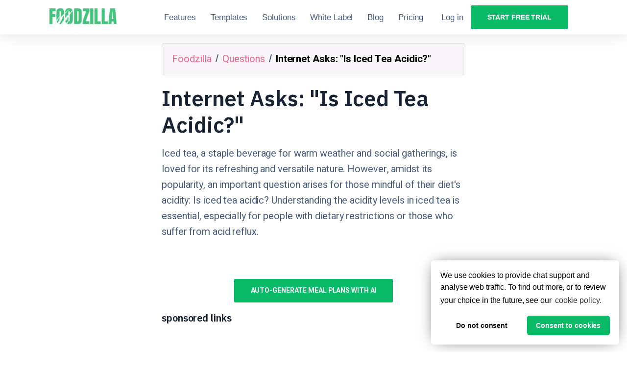

--- FILE ---
content_type: text/html; charset=utf-8
request_url: https://foodzilla.com/questions/is-iced-tea-acidic
body_size: 5284
content:
<!DOCTYPE html>
<html>
<head>
    <meta charset="utf-8">
    <meta http-equiv="X-UA-Compatible" content="IE=edge">
    <meta name="viewport" content="width=device-width, initial-scale=1">
    <style type="text/css">@font-face {font-family:Heebo;font-style:normal;font-weight:400;src:url(/cf-fonts/s/heebo/5.0.16/latin/400/normal.woff2);unicode-range:U+0000-00FF,U+0131,U+0152-0153,U+02BB-02BC,U+02C6,U+02DA,U+02DC,U+0304,U+0308,U+0329,U+2000-206F,U+2074,U+20AC,U+2122,U+2191,U+2193,U+2212,U+2215,U+FEFF,U+FFFD;font-display:swap;}@font-face {font-family:Heebo;font-style:normal;font-weight:400;src:url(/cf-fonts/s/heebo/5.0.16/hebrew/400/normal.woff2);unicode-range:U+0590-05FF,U+200C-2010,U+20AA,U+25CC,U+FB1D-FB4F;font-display:swap;}@font-face {font-family:Heebo;font-style:normal;font-weight:500;src:url(/cf-fonts/s/heebo/5.0.16/hebrew/500/normal.woff2);unicode-range:U+0590-05FF,U+200C-2010,U+20AA,U+25CC,U+FB1D-FB4F;font-display:swap;}@font-face {font-family:Heebo;font-style:normal;font-weight:500;src:url(/cf-fonts/s/heebo/5.0.16/latin/500/normal.woff2);unicode-range:U+0000-00FF,U+0131,U+0152-0153,U+02BB-02BC,U+02C6,U+02DA,U+02DC,U+0304,U+0308,U+0329,U+2000-206F,U+2074,U+20AC,U+2122,U+2191,U+2193,U+2212,U+2215,U+FEFF,U+FFFD;font-display:swap;}@font-face {font-family:Heebo;font-style:normal;font-weight:700;src:url(/cf-fonts/s/heebo/5.0.16/hebrew/700/normal.woff2);unicode-range:U+0590-05FF,U+200C-2010,U+20AA,U+25CC,U+FB1D-FB4F;font-display:swap;}@font-face {font-family:Heebo;font-style:normal;font-weight:700;src:url(/cf-fonts/s/heebo/5.0.16/latin/700/normal.woff2);unicode-range:U+0000-00FF,U+0131,U+0152-0153,U+02BB-02BC,U+02C6,U+02DA,U+02DC,U+0304,U+0308,U+0329,U+2000-206F,U+2074,U+20AC,U+2122,U+2191,U+2193,U+2212,U+2215,U+FEFF,U+FFFD;font-display:swap;}@font-face {font-family:IBM Plex Sans;font-style:normal;font-weight:600;src:url(/cf-fonts/s/ibm-plex-sans/5.0.18/cyrillic-ext/600/normal.woff2);unicode-range:U+0460-052F,U+1C80-1C88,U+20B4,U+2DE0-2DFF,U+A640-A69F,U+FE2E-FE2F;font-display:swap;}@font-face {font-family:IBM Plex Sans;font-style:normal;font-weight:600;src:url(/cf-fonts/s/ibm-plex-sans/5.0.18/latin/600/normal.woff2);unicode-range:U+0000-00FF,U+0131,U+0152-0153,U+02BB-02BC,U+02C6,U+02DA,U+02DC,U+0304,U+0308,U+0329,U+2000-206F,U+2074,U+20AC,U+2122,U+2191,U+2193,U+2212,U+2215,U+FEFF,U+FFFD;font-display:swap;}@font-face {font-family:IBM Plex Sans;font-style:normal;font-weight:600;src:url(/cf-fonts/s/ibm-plex-sans/5.0.18/vietnamese/600/normal.woff2);unicode-range:U+0102-0103,U+0110-0111,U+0128-0129,U+0168-0169,U+01A0-01A1,U+01AF-01B0,U+0300-0301,U+0303-0304,U+0308-0309,U+0323,U+0329,U+1EA0-1EF9,U+20AB;font-display:swap;}@font-face {font-family:IBM Plex Sans;font-style:normal;font-weight:600;src:url(/cf-fonts/s/ibm-plex-sans/5.0.18/greek/600/normal.woff2);unicode-range:U+0370-03FF;font-display:swap;}@font-face {font-family:IBM Plex Sans;font-style:normal;font-weight:600;src:url(/cf-fonts/s/ibm-plex-sans/5.0.18/latin-ext/600/normal.woff2);unicode-range:U+0100-02AF,U+0304,U+0308,U+0329,U+1E00-1E9F,U+1EF2-1EFF,U+2020,U+20A0-20AB,U+20AD-20CF,U+2113,U+2C60-2C7F,U+A720-A7FF;font-display:swap;}@font-face {font-family:IBM Plex Sans;font-style:normal;font-weight:600;src:url(/cf-fonts/s/ibm-plex-sans/5.0.18/cyrillic/600/normal.woff2);unicode-range:U+0301,U+0400-045F,U+0490-0491,U+04B0-04B1,U+2116;font-display:swap;}@font-face {font-family:IBM Plex Sans;font-style:italic;font-weight:600;src:url(/cf-fonts/s/ibm-plex-sans/5.0.18/cyrillic-ext/600/italic.woff2);unicode-range:U+0460-052F,U+1C80-1C88,U+20B4,U+2DE0-2DFF,U+A640-A69F,U+FE2E-FE2F;font-display:swap;}@font-face {font-family:IBM Plex Sans;font-style:italic;font-weight:600;src:url(/cf-fonts/s/ibm-plex-sans/5.0.18/vietnamese/600/italic.woff2);unicode-range:U+0102-0103,U+0110-0111,U+0128-0129,U+0168-0169,U+01A0-01A1,U+01AF-01B0,U+0300-0301,U+0303-0304,U+0308-0309,U+0323,U+0329,U+1EA0-1EF9,U+20AB;font-display:swap;}@font-face {font-family:IBM Plex Sans;font-style:italic;font-weight:600;src:url(/cf-fonts/s/ibm-plex-sans/5.0.18/greek/600/italic.woff2);unicode-range:U+0370-03FF;font-display:swap;}@font-face {font-family:IBM Plex Sans;font-style:italic;font-weight:600;src:url(/cf-fonts/s/ibm-plex-sans/5.0.18/cyrillic/600/italic.woff2);unicode-range:U+0301,U+0400-045F,U+0490-0491,U+04B0-04B1,U+2116;font-display:swap;}@font-face {font-family:IBM Plex Sans;font-style:italic;font-weight:600;src:url(/cf-fonts/s/ibm-plex-sans/5.0.18/latin/600/italic.woff2);unicode-range:U+0000-00FF,U+0131,U+0152-0153,U+02BB-02BC,U+02C6,U+02DA,U+02DC,U+0304,U+0308,U+0329,U+2000-206F,U+2074,U+20AC,U+2122,U+2191,U+2193,U+2212,U+2215,U+FEFF,U+FFFD;font-display:swap;}@font-face {font-family:IBM Plex Sans;font-style:italic;font-weight:600;src:url(/cf-fonts/s/ibm-plex-sans/5.0.18/latin-ext/600/italic.woff2);unicode-range:U+0100-02AF,U+0304,U+0308,U+0329,U+1E00-1E9F,U+1EF2-1EFF,U+2020,U+20A0-20AB,U+20AD-20CF,U+2113,U+2C60-2C7F,U+A720-A7FF;font-display:swap;}</style>
    <link href="../dist/css/cookieconsent.css" rel="stylesheet">
    <link href="../dist/css/style.css" rel="stylesheet">
    <link rel="apple-touch-icon-precomposed" sizes="57x57" href="../dist/images/apple-touch-icon-57x57.png">
    <link rel="apple-touch-icon-precomposed" sizes="114x114" href="../dist/images/apple-touch-icon-114x114.png">
    <link rel="apple-touch-icon-precomposed" sizes="72x72" href="../dist/images/apple-touch-icon-72x72.png">
    <link rel="apple-touch-icon-precomposed" sizes="144x144" href="../dist/images/apple-touch-icon-144x144.png">
    <link rel="apple-touch-icon-precomposed" sizes="60x60" href="../dist/images/apple-touch-icon-60x60.png">
    <link rel="apple-touch-icon-precomposed" sizes="120x120" href="../dist/images/apple-touch-icon-120x120.png">
    <link rel="apple-touch-icon-precomposed" sizes="76x76" href="../dist/images/apple-touch-icon-76x76.png">
    <link rel="apple-touch-icon-precomposed" sizes="152x152" href="../dist/images/apple-touch-icon-152x152.png">
    <link rel="icon" type="image/png" href="../dist/images/favicon-196x196.png" sizes="196x196">
    <link rel="icon" type="image/png" href="../dist/images/favicon-96x96.png" sizes="96x96">
    <link rel="icon" type="image/png" href="../dist/images/favicon-32x32.png" sizes="32x32">
    <link rel="icon" type="image/png" href="../dist/images/favicon-16x16.png" sizes="16x16">
    <link rel="icon" type="image/png" href="../dist/images/favicon-128.png" sizes="128x128">
    <meta name="application-name" content="&nbsp;">
    <meta name="msapplication-TileColor" content="#FFFFFF">
    <meta name="msapplication-TileImage" content="../dist/images/mstile-144x144.png">
    <meta name="msapplication-square70x70logo" content="../dist/images/mstile-70x70.png">
    <meta name="msapplication-square150x150logo" content="../dist/images/mstile-150x150.png">
    <meta name="msapplication-wide310x150logo" content="../dist/images/mstile-310x150.png">
    <meta name="msapplication-square310x310logo" content="../dist/images/mstile-310x310.png">
    <script async="" src="https://r.wdfl.co/rw.js" data-rewardful="4f91fc"></script>
    <script>(function (w, r) {
        w._rwq = r;
        w[r] = w[r] || function () {
            (w[r].q = w[r].q || []).push(arguments)
        }
    })(window, 'rewardful');</script>
    <script defer="" data-domain="foodzilla.com" data-api="/dino/t-rex/event"
            src="/dino/t-rex/script.outbound-links.js"></script>
    <title>Internet Asks: "Is Iced Tea Acidic?"</title>
    <meta name="description"
          content="Let’s dive into the scientific kettle to understand the acidity of iced tea and how it fits into our diets.">
    <!-- Google tag (gtag.js) -->
    <script async src="https://www.googletagmanager.com/gtag/js?id=AW-726767142"></script>
    <script>
        window.dataLayer = window.dataLayer || [];

        function gtag() {
            dataLayer.push(arguments);
        }

        gtag('js', new Date());

        gtag('config', 'AW-726767142');
    </script>
    <!-- Meta Pixel Code -->
    <script>
        !function (f, b, e, v, n, t, s) {
            if (f.fbq) return;
            n = f.fbq = function () {
                n.callMethod ?
                    n.callMethod.apply(n, arguments) : n.queue.push(arguments)
            };
            if (!f._fbq) f._fbq = n;
            n.push = n;
            n.loaded = !0;
            n.version = '2.0';
            n.queue = [];
            t = b.createElement(e);
            t.async = !0;
            t.src = v;
            s = b.getElementsByTagName(e)[0];
            s.parentNode.insertBefore(t, s)
        }(window, document, 'script',
            'https://connect.facebook.net/en_US/fbevents.js');
        fbq('init', '597440837661138');
        fbq('track', 'PageView');
    </script>
    <noscript><img height="1" width="1" style="display:none"
                   src="https://www.facebook.com/tr?id=597440837661138&ev=PageView&noscript=1"
    /></noscript>
    <!-- End Meta Pixel Code -->

<script defer
        data-website-id="68d6191a0fdb3031d6656ae4"
        data-domain="foodzilla.com"
        data-api-url="https://foodzilla.com/dino/t-rex/datafast-event"
        src="https://foodzilla.com/dino/t-rex/datafast.js"></script>
</head>
<body>
<div class="body-wrap" id="body-wrap">
    <header class="site-header globalNav noDropdownTransition"></header>
    <main class="site-content">
        <section class="team section illustration-element-05">
            <div class="container">
                <div class="team-inner section-inner">
                    <div class="section-header">
                        <div class="container-xs">
                            <nav aria-label="Breadcrumb" class="breadcrumb">
                                <ol>
                                    <li>
                                        <a href="https://foodzilla.com">
                                            Foodzilla
                                        </a>
                                    </li>
                                    <li>
                                        <a href="https://foodzilla.com/questions/">
                                            Questions
                                        </a>
                                    </li>
                                    <li>
                                        <a href="#" aria-current="page">
                                            Internet Asks: "Is Iced Tea Acidic?"
                                        </a>
                                    </li>
                                </ol>
                            </nav>
                            <h1>Internet Asks: "Is Iced Tea Acidic?"</h1>
                            <p class=" mt-16 mb-16">Iced tea, a staple beverage for warm weather and social gatherings,
                                is loved for its refreshing and versatile nature. However, amidst its popularity, an
                                important question arises for those mindful of their diet's acidity: Is iced tea acidic?
                                Understanding the acidity levels in iced tea is essential, especially for people with
                                dietary restrictions or those who suffer from acid reflux.</p>
                            <p class=" mt-16 mb-16">&nbsp;</p>
                            <div>
                                <div class="mt-32 mb-16 center-content">
                                    <a class="button button-primary button-wide-mobile"
                                       href="https://foodzilla.com/outbound/platform.foodzilla.io">Auto-Generate Meal Plans with AI</a>

                                </div>
                            </div>
                            <h5><strong>sponsored links</strong></h5>
                            <div>
                                <script async=""
                                        src="https://pagead2.googlesyndication.com/pagead/js/adsbygoogle.js?client=ca-pub-9311211080594180"
                                        crossorigin="anonymous"></script>
                                <ins class="adsbygoogle" style="display:block; text-align:center;"
                                     data-ad-layout="in-article" data-ad-format="fluid"
                                     data-ad-client="ca-pub-9311211080594180" data-ad-slot="5816827446"></ins>
                                <script>(adsbygoogle = window.adsbygoogle || []).push({});</script>
                            </div>
                            <p class=" mt-16 mb-16">&nbsp;</p>
                            <h2><strong>pH Scale and Iced Tea</strong></h2>
                            <ul>
                                <li><strong>Understanding pH:</strong> The pH scale, which ranges from 0 (most acidic)
                                    to 14 (most alkaline), is used to measure the acidity or alkalinity of a substance.
                                </li>
                                <li><strong>Iced Tea’s pH:</strong> Most iced teas fall into a mildly acidic range on
                                    the pH scale, typically around 3 to 6.
                                </li>
                            </ul>
                            <p class=" mt-16 mb-16">&nbsp;</p>
                            <h2><strong>Factors Affecting Iced Tea's Acidity</strong></h2>
                            <ol>
                                <li><strong>Type of Tea:</strong> The acidity can vary with different types of tea
                                    leaves – black, green, or herbal.
                                </li>
                                <li><strong>Brewing Time:</strong> Longer brewing can extract more tannins, increasing
                                    acidity.
                                </li>
                                <li><strong>Additives:</strong> Lemon, a common additive in iced tea, increases acidity,
                                    whereas dairy or plant-based milks may neutralize it somewhat.
                                </li>
                            </ol>
                            <p class=" mt-16 mb-16">&nbsp;</p>
                            <h2><strong>Iced Tea vs. Other Beverages</strong></h2>
                            <ul>
                                <li><strong>Compared to Soda:</strong> Many soft drinks are significantly more acidic
                                    than iced tea.
                                </li>
                                <li><strong>Coffee Comparison:</strong> Generally, coffee tends to be more acidic than
                                    iced tea, making iced tea a preferable option for those avoiding high acidity.
                                </li>
                            </ul>
                            <p class=" mt-16 mb-16">&nbsp;</p>
                            <h5><strong>sponsored links</strong></h5>
                            <div>
                                <script async=""
                                        src="https://pagead2.googlesyndication.com/pagead/js/adsbygoogle.js?client=ca-pub-9311211080594180"
                                        crossorigin="anonymous"></script>
                                <ins class="adsbygoogle" style="display:block; text-align:center;"
                                     data-ad-layout="in-article" data-ad-format="fluid"
                                     data-ad-client="ca-pub-9311211080594180" data-ad-slot="5816827446"></ins>
                                <script>(adsbygoogle = window.adsbygoogle || []).push({});</script>
                            </div>
                            <p class=" mt-16 mb-16">&nbsp;</p>
                            <h2><strong>Health Considerations</strong></h2>
                            <ul>
                                <li><strong>Acid Reflux Concerns:</strong> People with gastroesophageal reflux disease
                                    (GERD) or acid reflux might need to monitor their intake of acidic beverages,
                                    including iced tea.
                                </li>
                                <li><strong>Enamel Erosion:</strong> Regular consumption of acidic drinks can contribute
                                    to tooth enamel erosion. Using a straw can minimize direct contact with teeth.
                                </li>
                                <li><strong>Balancing Diet:</strong> It’s essential for those monitoring their body’s pH
                                    levels to balance their intake of acidic foods and drinks with alkaline options.
                                </li>
                            </ul>
                            <p class=" mt-16 mb-16">&nbsp;</p>
                            <h2><strong>Tips for Enjoying Iced Tea Responsibly</strong></h2>
                            <ol>
                                <li><strong>Moderation is Key:</strong> Enjoying iced tea in moderation can help manage
                                    its impact on your body’s acidity.
                                </li>
                                <li><strong>Mindful Brewing:</strong> Opt for shorter brewing times and consider using
                                    less acidic tea varieties.
                                </li>
                                <li><strong>Alkaline Pairings:</strong> Pair your iced tea with alkaline foods to
                                    balance your overall dietary pH.
                                </li>
                                <li><strong>Dilution:</strong> Dilute the tea with more water or ice to reduce its
                                    overall acidity.
                                </li>
                                <li><strong>Watch Additives:</strong> Be cautious with acidic additives like lemon or
                                    sweetened syrups.
                                </li>
                                <li><strong>Herbal Teas:</strong> Opt for herbal teas, as they tend to be less acidic
                                    than traditional black or green teas.
                                </li>
                            </ol>
                            <p class=" mt-16 mb-16">&nbsp;</p>
                            <h2><strong>Conclusion</strong></h2>
                            <p class=" mt-16 mb-16">While iced tea is a delightful and refreshing drink, its acidity
                                levels are an important consideration for those with specific dietary needs or health
                                concerns. By understanding the factors that affect its acidity and making informed
                                choices about preparation and additives, one can enjoy iced tea in a way that suits
                                their health and lifestyle needs. As with any dietary choice, moderation is key, and
                                being mindful of how your body responds to different foods and beverages will guide you
                                to the best choices for your health.</p>
                            <p class=" mt-16 mb-16"><strong>Disclaimer:</strong> This article is for informational
                                purposes only and should not be taken as medical advice. Consult with healthcare
                                professionals for dietary advice suited to your health conditions.</p>
                            <p class=" mt-16 mb-16">&nbsp;</p>
                            <h5><strong>sponsored links</strong></h5>
                            <div>
                                <script async=""
                                        src="https://pagead2.googlesyndication.com/pagead/js/adsbygoogle.js?client=ca-pub-9311211080594180"
                                        crossorigin="anonymous"></script>
                                <ins class="adsbygoogle" style="display:block; text-align:center;"
                                     data-ad-layout="in-article" data-ad-format="fluid"
                                     data-ad-client="ca-pub-9311211080594180" data-ad-slot="5816827446"></ins>
                                <script>(adsbygoogle = window.adsbygoogle || []).push({});</script>
                            </div>
                            <p class=" mt-16 mb-16">&nbsp;</p>
                            <h2>References</h2>
                            <p class=" mt-16 mb-16">1. Pediatric Dentistry of Central Iowa. pH Levels of Common Drinks.
                                <a href="https://dentistryforkids.info/blog/2017/11/ph-levels-of-common-drinks/">https://dentistryforkids.info/blog/2017/11/ph-levels-of-common-drinks/</a>
                            </p>
                            <p class=" mt-16 mb-16">2. Beyond Smiles of Park Ridge. pH Values. <a
                                    href="https://www.beyondsmilesparkridge.com/wp-content/uploads/2019/12/pH-Values-of-beverages-and-drinks.pdf">https://www.beyondsmilesparkridge.com/wp-content/uploads/2019/12/pH-Values-of-beverages-and-drinks.pdf</a>
                            </p>
                            <p class=" mt-16 mb-16">3.&nbsp;<cite>Ehlen, L. A., Marshall, T. A., Qian, F., Wefel, J. S.,&amp;
                                Warren, J. J. (2009, January 1). Acidic beverages increase the risk of invitro tooth
                                erosion.&nbsp;Nutrition Research, 28(5), 299–303<br><a class="css-1d77tgz"
                                                                                       href="https://www.ncbi.nlm.nih.gov/pmc/articles/PMC2516950/"
                                                                                       target="_blank"
                                                                                       rel="noopener noreferrer">https://www.ncbi.nlm.nih.gov/pmc/articles/PMC2516950/</a></cite>
                            </p>
                            <p class=" mt-16 mb-16"><cite>4.&nbsp;</cite><cite>Titchenal, A., &amp; Dobbs, J. (2003, May
                                19). Herbal teas oftentake a toll on teeth<br><a class="css-1d77tgz"
                                                                                 href="http://www.nutritionatc.hawaii.edu/HO/2003/205.htm"
                                                                                 target="_blank"
                                                                                 rel="noopener noreferrer">http://www.nutritionatc.hawaii.edu/HO/2003/205.htm</a></cite>
                            </p>
                            <p class=" mt-16 mb-16">5. Rugg-Gunn, A. Is black tea better for your teeth than acidic soft
                                drinks?. <em>Br Dent J</em>&nbsp;<strong>190</strong>, 370 (2001). <a
                                        href="https://doi.org/10.1038/sj.bdj.4800974">https://doi.org/10.1038/sj.bdj.4800974</a>
                            </p>
                            <p class=" mt-16 mb-16">&nbsp;</p></div>
                    </div>
                </div>
            </div>
        </section>
        <section class="hero section illustration-section-05">
            <div class="container-xs">
                <div class="hero-inner section-inner center-content">
                    <div class="hero-content split-item-content center-content-mobile"><h1 class="mt-0 mb-16">Ready to
                        level-up?</h1>
                        <p class="m-0 mb-24">Create meal plans 10x faster, follow up with your clients through our
                            mobile app, and never struggle with meal planning or recipe management again.</p>
                        <div class="mt-32"><a class="button button-primary button-wide-mobile"
                                              href="https://foodzilla.com/outbound/platform.foodzilla.io">Get Started for Free</a></div>
                    </div>
                </div>
            </div>
        </section>
    </main>
    <footer class="site-footer illustration-section-08"></footer>
</div>
<script id="vendor-js" src="../vendor2.js"></script>
<script id="main-js" src="../dist/js/main.min.js"></script>
<script id="cookieconsent-js" async=""
        src="https://cdn.jsdelivr.net/npm/cookieconsent@3/build/cookieconsent.min.js"></script>
<div id="cookieconsent"></div>
<script defer src="https://static.cloudflareinsights.com/beacon.min.js/vcd15cbe7772f49c399c6a5babf22c1241717689176015" integrity="sha512-ZpsOmlRQV6y907TI0dKBHq9Md29nnaEIPlkf84rnaERnq6zvWvPUqr2ft8M1aS28oN72PdrCzSjY4U6VaAw1EQ==" data-cf-beacon='{"version":"2024.11.0","token":"68973a63ed80442f9ddaa2439abc431e","server_timing":{"name":{"cfCacheStatus":true,"cfEdge":true,"cfExtPri":true,"cfL4":true,"cfOrigin":true,"cfSpeedBrain":true},"location_startswith":null}}' crossorigin="anonymous"></script>
</body>
</html>

--- FILE ---
content_type: text/html; charset=utf-8
request_url: https://foodzilla.com/header.html
body_size: 7176
content:
<div class="container-lg">
  <ul class="navRoot">
    <li class="navSection">
      <a title="RAAAWRRR!!!" class="rootLink item-home colorize" href="https://foodzilla.com"
        style="text-decoration: none; cursor: pointer">
        <span class="logo-anchor"><img style="display: inline-block; margin: 5px -15px -3px 15px" class="header-logo-image"
          src="https://foodzilla.com/dist/images/foodzilla-logo-new-2.png" width="140" height="30" alt="Logo" /></span>
        </a>
    </li>

    <li class="navSection primary" style="position: absolute; top: 0; left: 200px">
      <a class="rootLink item-products hasDropdown colorize" data-dropdown="products">
        Features
      </a>
      <a class="rootLink item-templates colorize" data-dropdown="templates"
        href="https://foodzilla.com/templates-for-meal-planning">
        Templates
      </a>
      <a class="rootLink item-solutions hasDropdown colorize" data-dropdown="solutions"
        href="https://foodzilla.com/solutions/">
        Solutions
      </a>
      <a class="rootLink item-white-label colorize" data-dropdown="white-label"
        href="https://foodzilla.com/features/white-label-app">
        White Label
      </a>
      <a class="rootLink item-blog colorize" data-dropdown="blog" href="https://foodzilla.com/blog">
        Blog
      </a>
      <a class="rootLink item-pricing colorize" href="https://foodzilla.com/pricing">
        Pricing
      </a>
    </li>

    <li class="navSection secondary">
      <a class="rootLink item-support colorize" href="https://foodzilla.com/outbound/platform.foodzilla.io">
        Log in
      </a>
      <a title="RAAAWRRR!!!" class="button button-primary button-wide-mobile" style="color: white"
        href="https://foodzilla.com/outbound/platform.foodzilla.io">START FREE TRIAL</a>
    </li>

    <li class="navSection mobile" style="position: absolute; top: 0; right: 0; width: 400px">
      <a class="rootLink item-mobileMenu colorize">
        <h2>Menu</h2>
      </a>
      <div class="popup">
        <div class="popupContainer">
          <a class="rootLink item-mobileMenu popupCloseButton">Close</a>
          <div class="mobileProducts">
            <h4>Features</h4>
            <div class="mobileProductsList">
              <ul>
                <li>
                  <a class="linkContainer item-payments" href="https://foodzilla.com/what-is-a-recipe-builder">
                    <svg width="24px" height="24px" viewBox="0 0 24 24">
                      <path fill="#87BBFD" class="hover-fillLight" fill-rule="evenodd" clip-rule="evenodd"
                        d="M4.5 5.25C4.5 4.00736 5.50736 3 6.75 3H17.25C18.4926 3 19.5 4.00736 19.5 5.25V20.25C19.5 20.5266 19.3478 20.7807 19.1039 20.9113C18.86 21.0418 18.5641 21.0275 18.334 20.874L16.5 19.6514L14.666 20.874C14.4141 21.042 14.0859 21.042 13.834 20.874L12 19.6514L10.166 20.874C9.9141 21.042 9.5859 21.042 9.33397 20.874L7.5 19.6514L5.66602 20.874C5.43588 21.0275 5.13997 21.0418 4.89611 20.9113C4.65224 20.7807 4.5 20.5266 4.5 20.25V5.25ZM8.25 10.5C7.83579 10.5 7.5 10.8358 7.5 11.25C7.5 11.6642 7.83579 12 8.25 12L15.75 12C16.1642 12 16.5 11.6642 16.5 11.25C16.5 10.8358 16.1642 10.5 15.75 10.5L8.25 10.5ZM9.75 8.25C9.75 7.83579 10.0858 7.5 10.5 7.5H13.5C13.9142 7.5 14.25 7.83579 14.25 8.25C14.25 8.66421 13.9142 9 13.5 9H10.5C10.0858 9 9.75 8.66421 9.75 8.25ZM9.75 13.5C9.33579 13.5 9 13.8358 9 14.25C9 14.6642 9.33579 15 9.75 15H14.25C14.6642 15 15 14.6642 15 14.25C15 13.8358 14.6642 13.5 14.25 13.5H9.75Z">
                      </path>
                    </svg>
                    Recipe Builder
                  </a>
                </li>
                <li>
                  <a class="linkContainer item-subscriptions" href="https://foodzilla.com/what-is-a-meal-planner">
                    <svg width="24px" height="24px" viewBox="0 0 24 24">
                      <path fill="#74E4A2" class="hover-fillLight"
                        d="M8.25 3C8.66421 3 9 3.33579 9 3.75V4.5H15V3.75C15 3.33579 15.3358 3 15.75 3C16.1642 3 16.5 3.33579 16.5 3.75V4.5H18.75C19.9926 4.5 21 5.50736 21 6.75V18.75C21 19.9926 19.9926 21 18.75 21H5.25C4.00736 21 3 19.9926 3 18.75V6.75C3 5.50736 4.00736 4.5 5.25 4.5H7.5V3.75C7.5 3.33579 7.83579 3 8.25 3ZM4.5 9L19.5 9V6.75C19.5 6.33579 19.1642 6 18.75 6H16.5V6.75C16.5 7.16421 16.1642 7.5 15.75 7.5C15.3358 7.5 15 7.16421 15 6.75V6H9V6.75C9 7.16421 8.66421 7.5 8.25 7.5C7.83579 7.5 7.5 7.16421 7.5 6.75V6H5.25C4.83579 6 4.5 6.33579 4.5 6.75V9Z">
                      </path>
                    </svg>
                    Meal Planner
                  </a>
                </li>
                <li>
                  <a class="linkContainer item-connect" href="https://foodzilla.com/app">
                    <svg width="24px" height="24px" viewBox="0 0 24 24">
                      <path fill="#68D4F8" class="hover-fillLight"
                        d="M3.41982 10.5H7.74973L11.2714 18.952C11.1342 18.8758 11.0064 18.7763 10.894 18.6537L3.41982 10.5Z" />
                      <path fill="#68D4F8" class="hover-fillLight"
                        d="M3.39844 9.00001L6.69868 5.03972C6.98367 4.69773 7.40584 4.5 7.85101 4.5H9.20917L7.70916 9.00001H3.39844Z" />
                      <path fill="#68D4F8" class="hover-fillLight"
                        d="M10.7903 4.5L9.2903 9.00001H14.7092L13.2092 4.5H10.7903Z" />
                      <path fill="#68D4F8" class="hover-fillLight"
                        d="M14.7903 4.5L16.2903 9.00001H20.601L17.3008 5.03972C17.0158 4.69773 16.5936 4.5 16.1485 4.5H14.7903Z" />
                      <path fill="#68D4F8" class="hover-fillLight"
                        d="M20.5796 10.5H16.2497L12.7281 18.952C12.8653 18.8758 12.993 18.7763 13.1055 18.6537L20.5796 10.5Z" />
                      <path fill="#68D4F8" class="hover-fillLight"
                        d="M11.9997 16.8L9.37473 10.5H14.6247L11.9997 16.8Z" />
                    </svg>
                    Mobile App for Clients
                  </a>
                </li>
                <li>
                  <a class="linkContainer item-relay" href="https://foodzilla.com/secure-messaging">
                    <svg width="24px" height="24px" viewBox="0 0 24 24">
                      <path fill="#FFA27B" fill-rule="evenodd" clip-rule="evenodd" class="hover-fillLight"
                        d="M5.25 4.5C4.00736 4.5 3 5.50736 3 6.75V15.75C3 16.9926 4.00736 18 5.25 18H8.68934L11.4697 20.7803C11.7626 21.0732 12.2374 21.0732 12.5303 20.7803L15.3107 18H18.75C19.9926 18 21 16.9926 21 15.75V6.75C21 5.50736 19.9926 4.5 18.75 4.5H5.25ZM7.5 9.75C7.5 9.33579 7.83579 9 8.25 9L11.25 9C11.6642 9 12 9.33579 12 9.75C12 10.1642 11.6642 10.5 11.25 10.5H8.25C7.83579 10.5 7.5 10.1642 7.5 9.75ZM8.25 12C7.83579 12 7.5 12.3358 7.5 12.75C7.5 13.1642 7.83579 13.5 8.25 13.5L14.25 13.5C14.6642 13.5 15 13.1642 15 12.75C15 12.3358 14.6642 12 14.25 12L8.25 12Z">
                      </path>
                    </svg>
                    Secure Messaging
                  </a>
                </li>
                <li>
                  <a class="linkContainer item-atlas" href="https://foodzilla.com/automated-nutrition-reports">
                    <svg width="24px" height="24px" viewBox="0 0 24 24">
                      <path fill="#FCD669" class="hover-fillLight"
                        d="M3 6.75C3 4.67893 4.67893 3 6.75 3H17.25C19.3211 3 21 4.67893 21 6.75V17.25C21 19.3211 19.3211 21 17.25 21H6.75C4.67893 21 3 19.3211 3 17.25V6.75ZM17.8262 9.48016C18.0913 9.16195 18.0483 8.68903 17.7301 8.42385C17.4119 8.15868 16.939 8.20167 16.6738 8.51988L13.38 12.4725L10.95 10.65C10.6514 10.4261 10.2336 10.4558 9.96967 10.7197L6.21967 14.4697C5.92678 14.7626 5.92678 15.2375 6.21967 15.5303C6.51256 15.8232 6.98744 15.8232 7.28033 15.5303L10.5704 12.2403L13.05 14.1C13.3694 14.3396 13.8205 14.2869 14.0762 13.9802L17.8262 9.48016Z">
                      </path>
                    </svg>
                    Nutrition Reports
                  </a>
                </li>
                <li>
                  <a class="linkContainer item-radar"
                    href="https://foodzilla.com/nutrition-software-for-clinics-and-practices">
                    <svg width="24px" height="24px" viewBox="0 0 24 24">
                      <path class="hover-fillLight" fill="#F6A4EB"
                        d="M13.2483 12.52C12.6546 11.6294 11.3459 11.6294 10.7522 12.52L7.65356 17.168C6.989 18.1648 7.70359 19.5 8.90163 19.5H15.0989C16.2969 19.5 17.0115 18.1648 16.3469 17.168L13.2483 12.52Z" />
                      <path class="hover-fillLight" fill="#F6A4EB" fill-rule="evenodd" clip-rule="evenodd"
                        d="M9.49994 8.25839C10.24 7.76392 11.11 7.5 12 7.5C12.89 7.5 13.76 7.76392 14.5001 8.25839C15.2401 8.75285 15.8169 9.45566 16.1575 10.2779C16.4981 11.1002 16.5872 12.005 16.4135 12.8779C16.3327 13.2842 15.9379 13.548 15.5316 13.4672C15.1254 13.3864 14.8615 12.9915 14.9424 12.5853C15.0581 12.0033 14.9987 11.4001 14.7716 10.852C14.5446 10.3038 14.1601 9.83524 13.6667 9.50559C13.1734 9.17595 12.5933 9 12 9C11.4067 9 10.8266 9.17595 10.3333 9.50559C9.83994 9.83524 9.45543 10.3038 9.22836 10.852C9.0013 11.4001 8.94189 12.0033 9.05765 12.5853C9.13846 12.9915 8.87463 13.3864 8.46838 13.4672C8.06212 13.548 7.66728 13.2842 7.58647 12.8779C7.41284 12.005 7.50195 11.1002 7.84254 10.2779C8.18314 9.45566 8.75991 8.75285 9.49994 8.25839Z" />
                      <path class="hover-fillLight" fill="#F6A4EB" fill-rule="evenodd" clip-rule="evenodd"
                        d="M7.83323 5.76398C9.0666 4.93987 10.5166 4.5 12 4.5C13.4834 4.5 14.9334 4.93987 16.1668 5.76398C17.4001 6.58809 18.3614 7.75943 18.9291 9.12987C19.4968 10.5003 19.6453 12.0083 19.3559 13.4632C19.2186 14.1534 18.9856 14.8171 18.6667 15.4359C18.4769 15.8041 18.0246 15.9488 17.6564 15.759C17.2882 15.5692 17.1436 15.1169 17.3333 14.7487C17.5885 14.2536 17.7749 13.7228 17.8847 13.1705C18.1162 12.0067 17.9974 10.8003 17.5433 9.7039C17.0892 8.60754 16.3201 7.67047 15.3334 7.01118C14.3467 6.35189 13.1867 6 12 6C10.8133 6 9.65328 6.35189 8.66658 7.01118C7.67989 7.67047 6.91085 8.60754 6.45673 9.7039C6.0026 10.8003 5.88378 12.0067 6.11529 13.1705C6.22513 13.7228 6.41149 14.2536 6.66667 14.7487C6.85643 15.1169 6.71178 15.5692 6.34359 15.759C5.9754 15.9487 5.5231 15.8041 5.33333 15.4359C5.01438 14.817 4.78142 14.1534 4.64411 13.4632C4.35472 12.0083 4.50325 10.5003 5.07091 9.12987C5.63856 7.75943 6.59986 6.58809 7.83323 5.76398Z" />
                    </svg>
                    Team Work
                  </a>
                </li>
                <li>
                  <a class="linkContainer item-groceryList"
                    href="https://foodzilla.com/blog/automated-grocery-lists-for-meal-plans/">
                    <svg width="24px" height="24px" viewBox="0 0 24 24">
                      <path fill="#007991" class="hover-fillLight"
                        d="M3.75 4.5C3.33579 4.5 3 4.83579 3 5.25C3 5.66421 3.33579 6 3.75 6H5.33156L5.6011 8.33597C5.60218 8.34535 5.60344 8.35471 5.60488 8.36404L6.75872 15.864C6.81501 16.2299 7.12982 16.5 7.5 16.5H17.25C17.6075 16.5 17.9153 16.2477 17.9854 15.8971L19.4854 8.39709C19.5295 8.17676 19.4725 7.94827 19.33 7.77451C19.1876 7.60074 18.9747 7.5 18.75 7.5H7.01459L6.74506 5.16403C6.70139 4.78559 6.38095 4.5 6 4.5H3.75Z" />
                      <path fill="#007991" class="hover-fillLight"
                        d="M7.875 18.75C7.875 18.1287 8.37868 17.625 9 17.625H9.0075C9.62882 17.625 10.1325 18.1287 10.1325 18.75C10.1325 19.3713 9.62882 19.875 9.0075 19.875H9C8.37868 19.875 7.875 19.3713 7.875 18.75Z" />
                      <path fill="#007991" class="hover-fillLight"
                        d="M15 17.625C14.3787 17.625 13.875 18.1287 13.875 18.75C13.875 19.3713 14.3787 19.875 15 19.875H15.0075C15.6288 19.875 16.1325 19.3713 16.1325 18.75C16.1325 18.1287 15.6288 17.625 15.0075 17.625H15Z" />
                    </svg>
                    <span class="linkTitle">Grocery Lists <span class="new-badge">New</span></span>
                  </a>
                </li>
                <li style="margin-bottom: 12px">
                  <a class="linkContainer item-appCustomisation"
                    href="https://foodzilla.com/blog/app-customizations-and-feature-toggles/">
                    <svg width="24px" height="24px" viewBox="0 0 24 24">
                      <path class="hover-fillLight" fill="#BB377D"
                        d="M1.5 12C1.5 6.20101 6.20101 1.5 12 1.5C17.799 1.5 22.5 6.20101 22.5 12C22.5 17.799 17.799 22.5 12 22.5C6.20101 22.5 1.5 17.799 1.5 12ZM12.75 8.25C12.75 7.83579 12.4142 7.5 12 7.5C11.5858 7.5 11.25 7.83579 11.25 8.25V11.25L8.25 11.25C7.83579 11.25 7.5 11.5858 7.5 12C7.5 12.4142 7.83579 12.75 8.25 12.75L11.25 12.75V15.75C11.25 16.1642 11.5858 16.5 12 16.5C12.4142 16.5 12.75 16.1642 12.75 15.75V12.75H15.75C16.1642 12.75 16.5 12.4142 16.5 12C16.5 11.5858 16.1642 11.25 15.75 11.25H12.75V8.25Z">
                      </path>
                    </svg>
                    <span class="linkTitle">App Customisations
                      <span class="new-badge">New</span></span>
                  </a>
                </li>
              </ul>
            </div>
          </div>
          <div class="mobileSecondaryNav">
            <ul>
              <li>
                <a class="item-pricing" href="https://foodzilla.com/pricing" data-analytics-action="pricing"
                  data-action-source="mobile-nav">
                  Pricing
                </a>
              </li>
              <li>
                <a class="item-documentation" href="https://foodzilla.com/features/">All Features</a>
              </li>
            </ul>
            <ul>
              <li>
                <a class="item-blog" href="https://foodzilla.com/templates-for-meal-planning/">Templates</a>
              </li>
              <li>
                <a class="item-blog" href="https://foodzilla.com/features/white-label-app">White Label</a>
              </li>
            </ul>
            <ul>
              <li>
                <a class="item-blog" href="https://foodzilla.com/blog/">Blog</a>
              </li>
              <li>
                <a class="item-blog" href="https://foodzilla.com">Home</a>
              </li>
            </ul>
          </div>
          <a class="mobileSignIn" data-adroll-segment="submit_two"
            href="https://foodzilla.com/outbound/platform.foodzilla.io">Login in</a>
        </div>
      </div>
    </li>
  </ul>
</div>

<div class="dropdownRoot">
  <div class="dropdownBackground" style="transform: translateX(452px) scaleX(0.707692) scaleY(1.1075)">
    <div class="alternateBackground" style="transform: translateY(255.53px)"></div>
  </div>
  <div class="dropdownArrow" style="transform: translateX(636px) rotate(45deg)"></div>
  <div class="dropdownContainer" style="transform: translateX(452px); width: 368px; height: 443px">
    <div class="dropdownSection left" data-dropdown="products">
      <div class="dropdownContent">
        <div class="linkGroup">
          <ul class="productsGroup">
            <li>
              <a class="linkContainer item-payments" href="https://foodzilla.com/what-is-a-recipe-builder">
                <svg width="24px" height="24px" viewBox="0 0 24 24">
                  <path fill="#87BBFD" class="hover-fillLight" fill-rule="evenodd" clip-rule="evenodd"
                    d="M4.5 5.25C4.5 4.00736 5.50736 3 6.75 3H17.25C18.4926 3 19.5 4.00736 19.5 5.25V20.25C19.5 20.5266 19.3478 20.7807 19.1039 20.9113C18.86 21.0418 18.5641 21.0275 18.334 20.874L16.5 19.6514L14.666 20.874C14.4141 21.042 14.0859 21.042 13.834 20.874L12 19.6514L10.166 20.874C9.9141 21.042 9.5859 21.042 9.33397 20.874L7.5 19.6514L5.66602 20.874C5.43588 21.0275 5.13997 21.0418 4.89611 20.9113C4.65224 20.7807 4.5 20.5266 4.5 20.25V5.25ZM8.25 10.5C7.83579 10.5 7.5 10.8358 7.5 11.25C7.5 11.6642 7.83579 12 8.25 12L15.75 12C16.1642 12 16.5 11.6642 16.5 11.25C16.5 10.8358 16.1642 10.5 15.75 10.5L8.25 10.5ZM9.75 8.25C9.75 7.83579 10.0858 7.5 10.5 7.5H13.5C13.9142 7.5 14.25 7.83579 14.25 8.25C14.25 8.66421 13.9142 9 13.5 9H10.5C10.0858 9 9.75 8.66421 9.75 8.25ZM9.75 13.5C9.33579 13.5 9 13.8358 9 14.25C9 14.6642 9.33579 15 9.75 15H14.25C14.6642 15 15 14.6642 15 14.25C15 13.8358 14.6642 13.5 14.25 13.5H9.75Z">
                  </path>
                </svg>
                <div class="productLinkContent">
                  <h3 class="linkTitle">Recipe Builder</h3>
                  <p class="linkSub">
                    Create, collect, and access over 100k recipes with nutrition
                    labels
                  </p>
                </div>
              </a>
            </li>
            <li>
              <a class="linkContainer item-subscriptions" href="https://foodzilla.com/what-is-a-meal-planner">
                <svg width="24px" height="24px" viewBox="0 0 24 24">
                  <path fill="#74E4A2" class="hover-fillLight"
                    d="M8.25 3C8.66421 3 9 3.33579 9 3.75V4.5H15V3.75C15 3.33579 15.3358 3 15.75 3C16.1642 3 16.5 3.33579 16.5 3.75V4.5H18.75C19.9926 4.5 21 5.50736 21 6.75V18.75C21 19.9926 19.9926 21 18.75 21H5.25C4.00736 21 3 19.9926 3 18.75V6.75C3 5.50736 4.00736 4.5 5.25 4.5H7.5V3.75C7.5 3.33579 7.83579 3 8.25 3ZM4.5 9L19.5 9V6.75C19.5 6.33579 19.1642 6 18.75 6H16.5V6.75C16.5 7.16421 16.1642 7.5 15.75 7.5C15.3358 7.5 15 7.16421 15 6.75V6H9V6.75C9 7.16421 8.66421 7.5 8.25 7.5C7.83579 7.5 7.5 7.16421 7.5 6.75V6H5.25C4.83579 6 4.5 6.33579 4.5 6.75V9Z">
                  </path>
                </svg>
                <div class="productLinkContent">
                  <h3 class="linkTitle">Meal Planner</h3>
                  <p class="linkSub">
                    The fastest and most flexible meal planning system
                  </p>
                </div>
              </a>
            </li>
            <li>
              <a class="linkContainer item-connect" href="https://foodzilla.com/app">
                <svg width="24px" height="24px" viewBox="0 0 24 24">
                  <path fill="#68D4F8" class="hover-fillLight"
                    d="M3.41982 10.5H7.74973L11.2714 18.952C11.1342 18.8758 11.0064 18.7763 10.894 18.6537L3.41982 10.5Z" />
                  <path fill="#68D4F8" class="hover-fillLight"
                    d="M3.39844 9.00001L6.69868 5.03972C6.98367 4.69773 7.40584 4.5 7.85101 4.5H9.20917L7.70916 9.00001H3.39844Z" />
                  <path fill="#68D4F8" class="hover-fillLight"
                    d="M10.7903 4.5L9.2903 9.00001H14.7092L13.2092 4.5H10.7903Z" />
                  <path fill="#68D4F8" class="hover-fillLight"
                    d="M14.7903 4.5L16.2903 9.00001H20.601L17.3008 5.03972C17.0158 4.69773 16.5936 4.5 16.1485 4.5H14.7903Z" />
                  <path fill="#68D4F8" class="hover-fillLight"
                    d="M20.5796 10.5H16.2497L12.7281 18.952C12.8653 18.8758 12.993 18.7763 13.1055 18.6537L20.5796 10.5Z" />
                  <path fill="#68D4F8" class="hover-fillLight" d="M11.9997 16.8L9.37473 10.5H14.6247L11.9997 16.8Z" />
                </svg>
                <div class="productLinkContent">
                  <h3 class="linkTitle">Mobile App for Clients</h3>
                  <p class="linkSub">
                    Follow meal plans on the go, track progress, & communicate
                  </p>
                </div>
              </a>
            </li>
            <li>
              <a class="linkContainer item-relay" href="https://foodzilla.com/secure-messaging">
                <svg width="24px" height="24px" viewBox="0 0 24 24">
                  <path fill="#FFA27B" fill-rule="evenodd" clip-rule="evenodd" class="hover-fillLight"
                    d="M5.25 4.5C4.00736 4.5 3 5.50736 3 6.75V15.75C3 16.9926 4.00736 18 5.25 18H8.68934L11.4697 20.7803C11.7626 21.0732 12.2374 21.0732 12.5303 20.7803L15.3107 18H18.75C19.9926 18 21 16.9926 21 15.75V6.75C21 5.50736 19.9926 4.5 18.75 4.5H5.25ZM7.5 9.75C7.5 9.33579 7.83579 9 8.25 9L11.25 9C11.6642 9 12 9.33579 12 9.75C12 10.1642 11.6642 10.5 11.25 10.5H8.25C7.83579 10.5 7.5 10.1642 7.5 9.75ZM8.25 12C7.83579 12 7.5 12.3358 7.5 12.75C7.5 13.1642 7.83579 13.5 8.25 13.5L14.25 13.5C14.6642 13.5 15 13.1642 15 12.75C15 12.3358 14.6642 12 14.25 12L8.25 12Z">
                  </path>
                </svg>
                <div class="productLinkContent">
                  <h3 class="linkTitle">Secure Messaging</h3>
                  <p class="linkSub">
                    Send messages to clients and get notified when they reply
                  </p>
                </div>
              </a>
            </li>
            <li>
              <a class="linkContainer item-atlas" href="https://foodzilla.com/automated-nutrition-reports">
                <svg width="24px" height="24px" viewBox="0 0 24 24">
                  <path fill="#FCD669" class="hover-fillLight"
                    d="M3 6.75C3 4.67893 4.67893 3 6.75 3H17.25C19.3211 3 21 4.67893 21 6.75V17.25C21 19.3211 19.3211 21 17.25 21H6.75C4.67893 21 3 19.3211 3 17.25V6.75ZM17.8262 9.48016C18.0913 9.16195 18.0483 8.68903 17.7301 8.42385C17.4119 8.15868 16.939 8.20167 16.6738 8.51988L13.38 12.4725L10.95 10.65C10.6514 10.4261 10.2336 10.4558 9.96967 10.7197L6.21967 14.4697C5.92678 14.7626 5.92678 15.2375 6.21967 15.5303C6.51256 15.8232 6.98744 15.8232 7.28033 15.5303L10.5704 12.2403L13.05 14.1C13.3694 14.3396 13.8205 14.2869 14.0762 13.9802L17.8262 9.48016Z">
                  </path>
                </svg>
                <div class="productLinkContent">
                  <h3 class="linkTitle">Nutrition Reports</h3>
                  <p class="linkSub">
                    Detect trends and monitor clients' nutrition and health
                    goals
                  </p>
                </div>
              </a>
            </li>
            <li>
              <a class="linkContainer item-radar" href="https://foodzilla.com/meal-plan-software">
                <svg width="24px" height="24px" viewBox="0 0 24 24" fill="none" xmlns="http://www.w3.org/2000/svg">
                  <path class="hover-fillLight" fill="#F6A4EB" d="M2 19V5L11 12L2 19Z" />
                  <path class="hover-fillLight" fill="#F6A4EB" d="M13 19V5L22 12L13 19Z" />
                </svg>

                <div class="productLinkContent">
                  <h3 class="linkTitle">
                    Automated Planning <span class="new-badge">New</span>
                  </h3>
                  <p class="linkSub">
                    Instantly create plans with exact calorie, macro & diet
                    settings
                  </p>
                </div>
              </a>
            </li>
            <li>
              <a class="linkContainer item-groceryList" href="https://foodzilla.com/smart-grocery-list">
                <svg width="24px" height="24px" viewBox="0 0 24 24">
                  <path fill="#007991" class="hover-fillLight"
                    d="M3.75 4.5C3.33579 4.5 3 4.83579 3 5.25C3 5.66421 3.33579 6 3.75 6H5.33156L5.6011 8.33597C5.60218 8.34535 5.60344 8.35471 5.60488 8.36404L6.75872 15.864C6.81501 16.2299 7.12982 16.5 7.5 16.5H17.25C17.6075 16.5 17.9153 16.2477 17.9854 15.8971L19.4854 8.39709C19.5295 8.17676 19.4725 7.94827 19.33 7.77451C19.1876 7.60074 18.9747 7.5 18.75 7.5H7.01459L6.74506 5.16403C6.70139 4.78559 6.38095 4.5 6 4.5H3.75Z" />
                  <path fill="#007991" class="hover-fillLight"
                    d="M7.875 18.75C7.875 18.1287 8.37868 17.625 9 17.625H9.0075C9.62882 17.625 10.1325 18.1287 10.1325 18.75C10.1325 19.3713 9.62882 19.875 9.0075 19.875H9C8.37868 19.875 7.875 19.3713 7.875 18.75Z" />
                  <path fill="#007991" class="hover-fillLight"
                    d="M15 17.625C14.3787 17.625 13.875 18.1287 13.875 18.75C13.875 19.3713 14.3787 19.875 15 19.875H15.0075C15.6288 19.875 16.1325 19.3713 16.1325 18.75C16.1325 18.1287 15.6288 17.625 15.0075 17.625H15Z" />
                </svg>
                <div class="productLinkContent">
                  <h3 class="linkTitle">Grocery Lists</h3>
                  <p class="linkSub">
                    Automated smart grocery lists in the mobile app and PDFs
                  </p>
                </div>
              </a>
            </li>
            <li style="margin-bottom: 12px">
              <a class="linkContainer item-appCustomisation" href="https://foodzilla.com/app-customizations">
                <svg width="24px" height="24px" viewBox="0 0 24 24">
                  <path class="hover-fillLight" fill="#BB377D"
                    d="M1.5 12C1.5 6.20101 6.20101 1.5 12 1.5C17.799 1.5 22.5 6.20101 22.5 12C22.5 17.799 17.799 22.5 12 22.5C6.20101 22.5 1.5 17.799 1.5 12ZM12.75 8.25C12.75 7.83579 12.4142 7.5 12 7.5C11.5858 7.5 11.25 7.83579 11.25 8.25V11.25L8.25 11.25C7.83579 11.25 7.5 11.5858 7.5 12C7.5 12.4142 7.83579 12.75 8.25 12.75L11.25 12.75V15.75C11.25 16.1642 11.5858 16.5 12 16.5C12.4142 16.5 12.75 16.1642 12.75 15.75V12.75H15.75C16.1642 12.75 16.5 12.4142 16.5 12C16.5 11.5858 16.1642 11.25 15.75 11.25H12.75V8.25Z">
                  </path>
                </svg>
                <div class="productLinkContent">
                  <h3 class="linkTitle">App Customisations</h3>
                  <p class="linkSub">
                    Personalise the clients' app experience to match their needs
                  </p>
                </div>
              </a>
            </li>
            <li style="margin-bottom: 12px">
              <a class="linkContainer item-whiteLabel" href="https://foodzilla.com/features/white-label-app">
                <svg xmlns="http://www.w3.org/2000/svg" fill="none" width="24px" height="24px" viewBox="0 0 24 24">
                  <g id="custom-icon">
                    <g id="Vector">
                      <path class="hover-fillLight" fill="#efa48b" fill-rule="evenodd"
                        d="M3.99998 9C4.55227 9 4.99998 9.44772 4.99998 10V19.5C4.99998 19.7766 5.22377 20 5.49946 20H7.99998C8.55227 20 8.99998 20.4477 8.99998 21C8.99998 21.5523 8.55227 22 7.99998 22H5.49946C4.11829 22 2.99998 20.8803 2.99998 19.5V10C2.99998 9.44772 3.4477 9 3.99998 9ZM20 9C20.5523 9 21 9.44772 21 10V19.5C21 20.8807 19.8807 22 18.5 22H16C15.4477 22 15 21.5523 15 21C15 20.4477 15.4477 20 16 20H18.5C18.7761 20 19 19.7761 19 19.5V10C19 9.44772 19.4477 9 20 9Z"
                        clip-rule="evenodd"></path>
                      <path class="hover-fillLight" fill="#efa48b" fill-rule="evenodd"
                        d="M5.46389 4C5.2731 4 5.09893 4.10858 5.01494 4.2799L3.22102 7.93899C3.18541 8.01163 3.17938 8.06761 3.18055 8.09288C3.52908 8.47169 4.21615 9 5.42856 9C6.43158 9 7.1352 8.63959 7.59191 8.28721C7.82352 8.10851 7.99194 7.93108 8.09917 7.80321C8.1124 7.78742 8.12464 7.77247 8.13589 7.75845L8.80594 4H5.46389ZM9.08044 8.15789C9.93426 8.67847 9.93373 8.67933 9.93373 8.67933L9.932 8.68216L9.92929 8.68654L9.92253 8.69734C9.91742 8.70542 9.9111 8.71528 9.90356 8.72678C9.88849 8.74978 9.86849 8.77943 9.84349 8.81476C9.79354 8.88533 9.72321 8.97912 9.63171 9.08824C9.44932 9.30576 9.17891 9.58886 8.81364 9.87068C8.07659 10.4394 6.95427 11 5.42856 11C3.51555 11 2.32031 10.121 1.68743 9.42373C1.0171 8.68526 1.10274 7.71636 1.42523 7.05858L3.21915 3.39948C3.6391 2.54291 4.50992 2 5.46389 2H11.194L10.032 8.5182L9.93426 8.67847L9.08044 8.15789Z"
                        clip-rule="evenodd"></path>
                      <path class="hover-fillLight" fill="#efa48b" fill-rule="evenodd"
                        d="M18.5361 4C18.7269 4 18.901 4.10858 18.985 4.2799L20.7789 7.93899C20.8146 8.01163 20.8206 8.06761 20.8194 8.09288C20.4709 8.47169 19.7838 9 18.5714 9C17.5684 9 16.8648 8.63959 16.4081 8.28721C16.1764 8.10851 16.008 7.93108 15.9008 7.80321C15.8876 7.78742 15.8753 7.77247 15.8641 7.75845L15.194 4H18.5361ZM14.9195 8.15789C14.0657 8.67847 14.0662 8.67933 14.0662 8.67933L14.068 8.68216L14.0707 8.68654L14.0774 8.69734C14.0825 8.70542 14.0889 8.71528 14.0964 8.72678C14.1115 8.74978 14.1315 8.77943 14.1565 8.81476C14.2064 8.88533 14.2768 8.97912 14.3683 9.08824C14.5506 9.30576 14.8211 9.58886 15.1863 9.87068C15.9234 10.4394 17.0457 11 18.5714 11C20.4844 11 21.6797 10.121 22.3125 9.42373C22.9829 8.68526 22.8972 7.71636 22.5747 7.05858L20.7808 3.39948C20.3609 2.54291 19.49 2 18.5361 2H12.8059L13.968 8.5182L14.0657 8.67847L14.9195 8.15789Z"
                        clip-rule="evenodd"></path>
                      <path class="hover-fillLight" fill="#efa48b" fill-rule="evenodd"
                        d="M14.9339 2H9.06609L7.97519 8.35571L8.04046 8.57809L8.99998 8.29646C8.04046 8.57809 8.04084 8.57937 8.04084 8.57937L8.04123 8.5807L8.04206 8.58349L8.0439 8.58956L8.04829 8.60368C8.05155 8.61395 8.05548 8.62595 8.06014 8.63955C8.06945 8.66673 8.0817 8.70043 8.09734 8.73971C8.12857 8.81812 8.17371 8.91968 8.23657 9.03649C8.36199 9.26957 8.56093 9.56884 8.86495 9.86478C9.49403 10.4772 10.4963 11 12 11C13.5037 11 14.5059 10.4772 15.135 9.86478C15.439 9.56884 15.638 9.26957 15.7634 9.03649C15.8263 8.91968 15.8714 8.81812 15.9026 8.73971C15.9183 8.70043 15.9305 8.66673 15.9398 8.63955C15.9445 8.62595 15.9484 8.61395 15.9517 8.60368L15.9561 8.58956L15.9579 8.58349L15.9587 8.5807L15.9591 8.57937C15.9591 8.57937 15.9595 8.57809 15 8.29646L15.9595 8.57809L16.0248 8.35571L14.9339 2ZM13.9617 8.15846C13.9126 8.23696 13.8409 8.33337 13.74 8.43168C13.494 8.67107 12.9963 9 12 9C11.0037 9 10.5059 8.67107 10.26 8.43168C10.159 8.33337 10.0873 8.23696 10.0383 8.15846L10.7521 4H13.2479L13.9617 8.15846Z"
                        clip-rule="evenodd"></path>
                    </g>
                    <path id="Vector (Stroke)" class="hover-fillLight" fill="#efa48b" fill-rule="evenodd"
                      d="M11.2929 13.2929C11.6834 12.9024 12.3166 12.9024 12.7071 13.2929L15.7071 16.2929C16.0976 16.6834 16.0976 17.3166 15.7071 17.7071C15.3166 18.0976 14.6834 18.0976 14.2929 17.7071L13 16.4142V22C13 22.5523 12.5523 23 12 23C11.4477 23 11 22.5523 11 22V16.4142L9.70711 17.7071C9.31658 18.0976 8.68342 18.0976 8.29289 17.7071C7.90237 17.3166 7.90237 16.6834 8.29289 16.2929L11.2929 13.2929Z"
                      clip-rule="evenodd"></path>
                  </g>
                </svg>

                <div class="productLinkContent">
                  <h3 class="linkTitle">
                    White-Labeling <span class="new-badge">New</span>
                  </h3>
                  <p class="linkSub">
                    Launch your own nutrition app on the Apple & Google stores
                  </p>
                </div>
              </a>
            </li>
            <li style="margin-bottom: 12px">
              <a class="linkContainer item-appointments"
                href="https://foodzilla.com/online-payments-for-nutritionists">
                <svg width="24px" height="24px" viewBox="0 0 24 24" xmlns="http://www.w3.org/2000/svg"
                  style="cursor: pointer">
                  <path class="hover-fillLight" fill="#ff8fab"
                    d="M20 4H4c-1.1 0-2 .9-2 2v12c0 1.1.9 2 2 2h16c1.1 0 2-.9 2-2V6c0-1.1-.9-2-2-2zm0 14H4V10h16v8zm0-10H4V6h16v2z" />
                  <rect class="hover-fillLight" fill="#ff8fab" x="6" y="12" width="4" height="1" rx="0.5" />
                  <rect class="hover-fillLight" fill="#ff8fab" x="6" y="14" width="6" height="1" rx="0.5" />
                  <rect class="hover-fillLight" fill="#ff8fab" x="14" y="12" width="4" height="2" rx="1" />
                </svg>
                <div class="productLinkContent">
                  <h3 class="linkTitle">
                    Online Payments <span class="new-badge">New</span>
                  </h3>
                  <p class="linkSub">
                    Offer subscription plans with automated client onboarding
                  </p>
                </div>
              </a>
            </li>
          </ul>
        </div>

        <ul class="linkGroup linkList prodsubGroup">
          <li>
            <a class="linkContainer item-dashboard" data-adroll-segment="submit_two"
              href="https://foodzilla.com/features/" data-analytics-action="pricing" data-action-source="nav">
              <h3 class="linkTitle linkIcon">All Features</h3>
            </a>
          </li>
          <li>
            <a class="linkContainer item-dashboard" data-adroll-segment="submit_two"
              href="https://foodzilla.com/security" data-analytics-action="pricing" data-action-source="nav">
              <h3 class="linkTitle linkIcon">Security and Privacy</h3>
            </a>
          </li>
        </ul>
      </div>
    </div>

    <!-- Add new Solutions dropdown section -->
    <div class="dropdownSection left" data-dropdown="solutions">
      <div class="dropdownContent">
        <div class="linkGroup">
          <ul class="productsGroup">
            <li>
              <a class="linkContainer item-personal-trainers"
                href="https://foodzilla.com/solutions/software-for-personal-trainers">
                <svg width="24px" height="24px" viewBox="0 0 24 24">
                  <path class="hover-fillLight" fill="#BB377D"
                    d="M20.57 14.86L22 13.43 20.57 12 17 15.57 8.43 7 12 3.43 10.57 2 9.14 3.43 7.71 2 5.57 4.14 4.14 2.71 2.71 4.14l1.43 1.43L2 7.71l1.43 1.43L2 10.57 3.43 12 7 8.43 15.57 17 12 20.57 13.43 22l1.43-1.43L16.29 22l2.14-2.14 1.43 1.43 1.43-1.43-1.43-1.43L22 16.29z" />
                </svg>
                <div class="productLinkContent">
                  <h3 class="linkTitle" style="color: #bb377d">
                    Personal Trainers
                  </h3>
                  <p class="linkSub">
                    Launch your own branded nutrition app to scale your fitness
                    business
                  </p>
                </div>
              </a>
            </li>
            <li>
              <a class="linkContainer item-dietitians"
                href="https://foodzilla.com/solutions/software-for-nutritionists-and-dietitians">
                <svg width="24px" height="24px" viewBox="0 0 24 24">
                  <path class="hover-fillLight" fill="#09bb67"
                    d="M19 3H5c-1.1 0-2 .9-2 2v14c0 1.1.9 2 2 2h14c1.1 0 2-.9 2-2V5c0-1.1-.9-2-2-2zm-7 3c1.93 0 3.5 1.57 3.5 3.5S13.93 13 12 13s-3.5-1.57-3.5-3.5S10.07 6 12 6zm7 13H5v-.23c0-.62.28-1.2.76-1.58C7.47 15.82 9.64 15 12 15s4.53.82 6.24 2.19c.48.38.76.97.76 1.58V19z" />
                </svg>
                <div class="productLinkContent">
                  <h3 class="linkTitle" style="color: #09bb67">
                    Dietitians/Nutritionists
                  </h3>
                  <p class="linkSub">
                    Automate meal planning with dietitian-approved recipes & AI
                  </p>
                </div>
              </a>
            </li>
            <li>
              <a class="linkContainer item-private-practice"
                href="https://foodzilla.com/solutions/software-for-practices-and-clinics">
                <svg width="24px" height="24px" viewBox="0 0 24 24">
                  <path class="hover-fillLight" fill="#9c27b0"
                    d="M19 3h-4.18C14.4 1.84 13.3 1 12 1c-1.3 0-2.4.84-2.82 2H5c-1.1 0-2 .9-2 2v14c0 1.1.9 2 2 2h14c1.1 0 2-.9 2-2V5c0-1.1-.9-2-2-2zm-7 0c.55 0 1 .45 1 1s-.45 1-1 1-1-.45-1-1 .45-1 1-1zm2 14H7v-2h7v2zm3-4H7v-2h10v2zm0-4H7V7h10v2z" />
                </svg>
                <div class="productLinkContent">
                  <h3 class="linkTitle" style="color: #9c27b0">
                    Private Practice
                  </h3>
                  <p class="linkSub">
                    Grow your practice with your own app, telehealth and online
                    booking
                  </p>
                </div>
              </a>
            </li>
            <li>
              <a class="linkContainer item-coaches"
                href="https://foodzilla.com/solutions/software-for-health-and-nutrition-coach">
                <svg width="24px" height="24px" viewBox="0 0 24 24">
                  <path class="hover-fillLight" fill="#2196f3"
                    d="M20 3H4c-1.1 0-1.99.9-1.99 2L2 15c0 1.1.9 2 2 2h16c1.1 0 2-.9 2-2V5c0-1.1-.9-2-2-2zm-9 3h2v2h-2V6zm0 3h2v2h-2V9zM8 6h2v2H8V6zm0 3h2v2H8V9zm-1 3h8v2H7v-2zm9-6h2v2h-2V6zm0 3h2v2h-2V9zm3 3h-2v2h2v-2zm-3 0h-2v2h2v-2z" />
                  <path class="hover-fillLight" fill="#2196f3" d="M12 19c-1.1 0-2 .9-2 2h4c0-1.1-.9-2-2-2z" />
                </svg>
                <div class="productLinkContent">
                  <h3 class="linkTitle" style="color: #2196f3">
                    Nutrition Coaches
                  </h3>
                  <p class="linkSub">
                    Coach clients with personalized meal plans and nutrition
                    tracking
                  </p>
                </div>
              </a>
            </li>
          </ul>
        </div>
      </div>
    </div>
  </div>
</div>

--- FILE ---
content_type: text/html; charset=utf-8
request_url: https://foodzilla.com/footer
body_size: 4345
content:
<div class="container illustration-section-03">
  <div class="site-footer-inner">
    <div class="footer-top text-xxs">
      <div class="footer-blocks">
        <div class="footer-block">
          <div class="brand footer-brand mb-16">
            <a href="#">
              <p class="footer-block-title" style="color: white">
                Foodzilla 🦖
              </p>
            </a>
          </div>
          <div class="footer-copyright">
            All-In-One Nutrition Planning Software for Professionals powered by
            Nutritionists and AI.
          </div>
          <div class="footer-copyright mt-16">Made by hand in New Zealand.</div>
          <br />
          <div class="footer-copyright">&copy; 2025 Zilla Technologies.</div>
        </div>
        <div class="footer-block">
          <div class="footer-block-title" style="color: white">Product</div>
          <ul class="list-reset">
            <li>
              <a href="https://foodzilla.com/what-is-a-recipe-builder"
                >Recipe Builder & Database</a
              >
            </li>
            <li>
              <a href="https://foodzilla.com/what-is-a-meal-planner"
                >Meal Planning</a
              >
            </li>
            <li>
              <a href="https://foodzilla.com/app">Mobile App for Clients</a>
            </li>
            <li>
              <a
                href="https://foodzilla.com/nutrition-software-for-clinics-and-practices"
                >Software for Nutrition Practices</a
              >
            </li>
            <li>
              <a
                href="https://foodzilla.com/blog/automated-grocery-lists-for-meal-plans/"
                >Automated Grocery Lists</a
              >
            </li>
            <li>
              <a
                href="https://foodzilla.com/blog/app-customizations-and-feature-toggles/"
                >App Personalization</a
              >
            </li>
            <li>
              <a
                href="https://foodzilla.com/features/automated-nutrition-reports"
                >Automated Nutrition Reports</a
              >
            </li>
            <li>
              <a href="https://foodzilla.com/integrations/">Integrations</a>
            </li>
            <li>
              <a href="https://foodzilla.com/features/">More Features</a>
            </li>
          </ul>
        </div>
        <div class="footer-block">
          <div class="footer-block-title" style="color: white">Company</div>
          <ul class="list-reset">
            <li>
              <a href="https://foodzilla.com/about">About</a>
            </li>
            <li>
              <a href="https://foodzilla.com/book-demo.html">Book a Demo</a>
            </li>
            <li>
              <a href="https://foodzilla.com/blog/">Blog</a>
            </li>
            <li>
              <a
                href="https://foodzilla.com/blog/best-nutrition-analysis-software"
                >Award-Winning Nutrition Software</a
              >
            </li>
            <li>
              <a href="https://climate.stripe.com/x39SL1"
                >Environment Pledge</a
              >
            </li>
            <li>
              <a href="https://forms.gle/B2eZCyidmf7igo1n9">Jobs</a>
            </li>
            <li>
              <a href="mailto:support@foodzilla.io">Contact Us</a>
            </li>
            <li>
              <a href="mailto:support@foodzilla.io">Advertise With Us</a>
            </li>
          </ul>
        </div>
        <div class="footer-block">
          <div class="footer-block-title" style="color: white">Solutions</div>

          <ul class="list-reset mb-0">
            <li>
              <a
                href="https://foodzilla.com/solutions/software-for-personal-trainers"
                >Software for Personal Trainers</a
              >
            </li>
            <li>
              <a
                href="https://foodzilla.com/solutions/software-for-nutritionists-and-dietitians"
                >Software for Nutritionists</a
              >
            </li>
            <li>
              <a
                href="https://foodzilla.com/solutions/software-for-nutritionists-and-dietitians"
                >Software for Dietitians</a
              >
            </li>
            <li>
              <a
                href="https://foodzilla.com/solutions/software-for-health-and-nutrition-coach"
                >Software for Health Coaches</a
              >
            </li>
            <li>
              <a
                href="https://foodzilla.com/solutions/software-for-health-and-nutrition-coach"
                >Software for Nutrition Coaches</a
              >
            </li>
            <li>
              <a
                href="https://foodzilla.com/solutions/software-for-practices-and-clinics"
                >Software for Private Practice</a
              >
            </li>
          </ul>
        </div>
        <div class="footer-block">
          <div class="footer-block-title" style="color: white">Newsletter</div>
          <p>
            Get the latest product updates, free recipes and special offers
            emailed to you. 🥫 No spamming.
          </p>
          <form
            action="https://foodzilla.mailcoach.app/subscribe/db2659d9-a600-4e45-bf72-e6df4c3fb6dc"
            method="post"
          >
            <input
              style="
                margin-top: 16px;
                border-radius: 5px;
                padding: 5px;
                font-size: 0.65rem;
                width: 100%;
              "
              type="email"
              name="email"
              placeholder="Your email address"
            />

            <div style="position: absolute; left: -9999px">
              <label for="website-occupation">Your occupation</label>
              <input
                type="text"
                id="website-occupation"
                name="occupation"
                tabindex="-1"
                autocomplete="nope"
              />
            </div>

            <input
              class="button button-secondary button-wide-mobile mt-16"
              type="submit"
              value="Join Newsletter"
            />
          </form>
        </div>
        <div class="footer-block">
          <div class="footer-block-title" style="color: white">Resources</div>

          <ul class="list-reset mb-0">
            <li>
              <a href="https://foodzilla.com/outbound/platform.foodzilla.io">Login</a>
            </li>
            <li>
              <a href="https://foodzilla.com/outbound/platform.foodzilla.io">Help Docs</a>
            </li>
            <li>
              <a href="https://foodzilla.com/questions/">Food FAQs</a>
            </li>
            <li>
              <a href="https://foodzilla.com/foods/">Food Nutrition Data</a>
            </li>
            <li>
              <a href="https://foodzilla.com/videos/">Videos</a>
            </li>
            <li>
              <a href="https://foodzilla.com/affiliate-program"
                >Affiliate Program</a
              >
            </li>
            <li>
              <a href="https://foodzilla.com/support">Online Support</a>
            </li>
            <li>
              <a href="mailto:support@foodzilla.io">Contact Sales</a>
            </li>
          </ul>
        </div>
      </div>
    </div>

    <div class="footer-bottom space-between center-content-mobile text-xxs">
      <nav class="footer-nav">
        <ul class="list-reset mb-0">
          <li>
            <iframe
              src="https://status.foodzilla.io/badge?theme=dark"
              width="250"
              height="30"
              frameborder="0"
              scrolling="no"
            ></iframe>
          </li>
          <li>
            <a href="https://foodzilla.com/terms">Terms of service</a>
          </li>
          <li>
            <a href="https://foodzilla.com/privacy">Privacy policy</a>
          </li>
          <li>
            <a href="https://foodzilla.com/cookies">Cookie policy</a>
          </li>
          <li>
            <a href="https://foodzilla.com/comparisons/index">Comparisons</a>
          </li>
          <li>
            <a href="https://foodzilla.com/support">Talk to us</a>
          </li>
        </ul>
      </nav>
      <div class="footer-social">
        <ul class="list-reset">
          <li>
            <a href="https://tiktok.com/@foodzilla.io">
              <svg
                width="16"
                height="16"
                viewBox="0 0 32 32"
                fill="none"
                xmlns="http://www.w3.org/2000/svg"
              >
                <path
                  d="M8.45095 19.7926C8.60723 18.4987 9.1379 17.7743 10.1379 17.0317C11.5688 16.0259 13.3561 16.5948 13.3561 16.5948V13.2197C13.7907 13.2085 14.2254 13.2343 14.6551 13.2966V17.6401C14.6551 17.6401 12.8683 17.0712 11.4375 18.0775C10.438 18.8196 9.90623 19.5446 9.7505 20.8385C9.74562 21.5411 9.87747 22.4595 10.4847 23.2536C10.3345 23.1766 10.1815 23.0889 10.0256 22.9905C8.68807 22.0923 8.44444 20.7449 8.45095 19.7926ZM22.0352 6.97898C21.0509 5.90039 20.6786 4.81139 20.5441 4.04639H21.7823C21.7823 4.04639 21.5354 6.05224 23.3347 8.02482L23.3597 8.05134C22.8747 7.7463 22.43 7.38624 22.0352 6.97898ZM28 10.0369V14.293C28 14.293 26.42 14.2312 25.2507 13.9337C23.6179 13.5176 22.5685 12.8795 22.5685 12.8795C22.5685 12.8795 21.8436 12.4245 21.785 12.3928V21.1817C21.785 21.6711 21.651 22.8932 21.2424 23.9125C20.709 25.246 19.8859 26.1212 19.7345 26.3001C19.7345 26.3001 18.7334 27.4832 16.9672 28.28C15.3752 28.9987 13.9774 28.9805 13.5596 28.9987C13.5596 28.9987 11.1434 29.0944 8.96915 27.6814C8.49898 27.3699 8.06011 27.0172 7.6582 26.6277L7.66906 26.6355C9.84383 28.0485 12.2595 27.9528 12.2595 27.9528C12.6779 27.9346 14.0756 27.9528 15.6671 27.2341C17.4317 26.4374 18.4344 25.2543 18.4344 25.2543C18.5842 25.0754 19.4111 24.2001 19.9423 22.8662C20.3498 21.8474 20.4849 20.6247 20.4849 20.1354V11.3475C20.5435 11.3797 21.2679 11.8347 21.2679 11.8347C21.2679 11.8347 22.3179 12.4734 23.9506 12.8889C25.1204 13.1864 26.7 13.2483 26.7 13.2483V9.91314C27.2404 10.0343 27.7011 10.0671 28 10.0369Z"
                  fill="#EE1D52"
                />
                <path
                  d="M26.7009 9.91314V13.2472C26.7009 13.2472 25.1213 13.1853 23.9515 12.8879C22.3188 12.4718 21.2688 11.8337 21.2688 11.8337C21.2688 11.8337 20.5444 11.3787 20.4858 11.3464V20.1364C20.4858 20.6258 20.3518 21.8484 19.9432 22.8672C19.4098 24.2012 18.5867 25.0764 18.4353 25.2553C18.4353 25.2553 17.4337 26.4384 15.668 27.2352C14.0765 27.9539 12.6788 27.9357 12.2604 27.9539C12.2604 27.9539 9.84473 28.0496 7.66995 26.6366L7.6591 26.6288C7.42949 26.4064 7.21336 26.1717 7.01177 25.9257C6.31777 25.0795 5.89237 24.0789 5.78547 23.7934C5.78529 23.7922 5.78529 23.791 5.78547 23.7898C5.61347 23.2937 5.25209 22.1022 5.30147 20.9482C5.38883 18.9122 6.10507 17.6625 6.29444 17.3494C6.79597 16.4957 7.44828 15.7318 8.22233 15.0919C8.90538 14.5396 9.6796 14.1002 10.5132 13.7917C11.4144 13.4295 12.3794 13.2353 13.3565 13.2197V16.5948C13.3565 16.5948 11.5691 16.028 10.1388 17.0317C9.13879 17.7743 8.60812 18.4987 8.45185 19.7926C8.44534 20.7449 8.68897 22.0923 10.0254 22.991C10.1813 23.0898 10.3343 23.1775 10.4845 23.2541C10.7179 23.5576 11.0021 23.8221 11.3255 24.0368C12.631 24.8632 13.7249 24.9209 15.1238 24.3842C16.0565 24.0254 16.7586 23.2167 17.0842 22.3206C17.2888 21.7611 17.2861 21.1978 17.2861 20.6154V4.04639H20.5417C20.6763 4.81139 21.0485 5.90039 22.0328 6.97898C22.4276 7.38624 22.8724 7.7463 23.3573 8.05134C23.5006 8.19955 24.2331 8.93231 25.1734 9.38216C25.6596 9.61469 26.1722 9.79285 26.7009 9.91314Z"
                  fill="#000000"
                />
                <path
                  d="M4.48926 22.7568V22.7594L4.57004 22.9784C4.56076 22.9529 4.53074 22.8754 4.48926 22.7568Z"
                  fill="#69C9D0"
                />
                <path
                  d="M10.5128 13.7916C9.67919 14.1002 8.90498 14.5396 8.22192 15.0918C7.44763 15.7332 6.79548 16.4987 6.29458 17.354C6.10521 17.6661 5.38897 18.9168 5.30161 20.9528C5.25223 22.1068 5.61361 23.2983 5.78561 23.7944C5.78543 23.7956 5.78543 23.7968 5.78561 23.798C5.89413 24.081 6.31791 25.0815 7.01191 25.9303C7.2135 26.1763 7.42963 26.4111 7.65924 26.6334C6.92357 26.1457 6.26746 25.5562 5.71236 24.8839C5.02433 24.0451 4.60001 23.0549 4.48932 22.7626C4.48919 22.7605 4.48919 22.7584 4.48932 22.7564V22.7527C4.31677 22.2571 3.95431 21.0651 4.00477 19.9096C4.09213 17.8736 4.80838 16.6239 4.99775 16.3108C5.4985 15.4553 6.15067 14.6898 6.92509 14.0486C7.608 13.4961 8.38225 13.0567 9.21598 12.7484C9.73602 12.5416 10.2778 12.3891 10.8319 12.2934C11.6669 12.1537 12.5198 12.1415 13.3588 12.2575V13.2196C12.3808 13.2349 11.4148 13.4291 10.5128 13.7916Z"
                  fill="#69C9D0"
                />
                <path
                  d="M20.5438 4.04635H17.2881V20.6159C17.2881 21.1983 17.2881 21.76 17.0863 22.3211C16.7575 23.2167 16.058 24.0253 15.1258 24.3842C13.7265 24.923 12.6326 24.8632 11.3276 24.0368C11.0036 23.823 10.7187 23.5594 10.4844 23.2567C11.5962 23.8251 12.5913 23.8152 13.8241 23.341C14.7558 22.9821 15.4563 22.1734 15.784 21.2774C15.9891 20.7178 15.9864 20.1546 15.9864 19.5726V3H20.4819C20.4819 3 20.4315 3.41188 20.5438 4.04635ZM26.7002 8.99104V9.9131C26.1725 9.79263 25.6609 9.61447 25.1755 9.38213C24.2352 8.93228 23.5026 8.19952 23.3594 8.0513C23.5256 8.1559 23.6981 8.25106 23.8759 8.33629C25.0192 8.88339 26.1451 9.04669 26.7002 8.99104Z"
                  fill="#69C9D0"
                />
              </svg>
            </a>
          </li>
          <li>
            <a href="https://youtube.com/@foodzillaapp">
              <svg
                height="16"
                width="16"
                version="1.1"
                id="Layer_1"
                xmlns="http://www.w3.org/2000/svg"
                xmlns:xlink="http://www.w3.org/1999/xlink"
                viewBox="0 0 461.001 461.001"
                xml:space="preserve"
              >
                <g>
                  <path
                    style="fill: #f61c0d"
                    d="M365.257,67.393H95.744C42.866,67.393,0,110.259,0,163.137v134.728
		c0,52.878,42.866,95.744,95.744,95.744h269.513c52.878,0,95.744-42.866,95.744-95.744V163.137
		C461.001,110.259,418.135,67.393,365.257,67.393z M300.506,237.056l-126.06,60.123c-3.359,1.602-7.239-0.847-7.239-4.568V168.607
		c0-3.774,3.982-6.22,7.348-4.514l126.06,63.881C304.363,229.873,304.298,235.248,300.506,237.056z"
                  />
                </g>
              </svg>
            </a>
          </li>
          <li>
            <a href="https://instagram.com/foodzilla.io/">
              <svg
                xmlns="http://www.w3.org/2000/svg"
                width="16"
                height="16"
                viewBox="0 0 24 24"
              >
                <path
                  fill="#000"
                  d="M12 2.163c3.204 0 3.584.012 4.85.07 3.252.148 4.771 1.691 4.919 4.919.058 1.265.069 1.645.069 4.849 0 3.205-.012 3.584-.069 4.849-.149 3.225-1.664 4.771-4.919 4.919-1.266.058-1.644.07-4.85.07-3.204 0-3.584-.012-4.849-.07-3.26-.149-4.771-1.699-4.919-4.92-.058-1.265-.07-1.644-.07-4.849 0-3.204.013-3.583.07-4.849.149-3.227 1.664-4.771 4.919-4.919 1.266-.057 1.645-.069 4.849-.069zm0-2.163c-3.259 0-3.667.014-4.947.072-4.358.2-6.78 2.618-6.98 6.98-.059 1.281-.073 1.689-.073 4.948 0 3.259.014 3.668.072 4.948.2 4.358 2.618 6.78 6.98 6.98 1.281.058 1.689.072 4.948.072 3.259 0 3.668-.014 4.948-.072 4.354-.2 6.782-2.618 6.979-6.98.059-1.28.073-1.689.073-4.948 0-3.259-.014-3.667-.072-4.947-.196-4.354-2.617-6.78-6.979-6.98-1.281-.059-1.69-.073-4.949-.073zm0 5.838c-3.403 0-6.162 2.759-6.162 6.162s2.759 6.163 6.162 6.163 6.162-2.759 6.162-6.163c0-3.403-2.759-6.162-6.162-6.162zm0 10.162c-2.209 0-4-1.79-4-4 0-2.209 1.791-4 4-4s4 1.791 4 4c0 2.21-1.791 4-4 4zm6.406-11.845c-.796 0-1.441.645-1.441 1.44s.645 1.44 1.441 1.44c.795 0 1.439-.645 1.439-1.44s-.644-1.44-1.439-1.44z"
                />
              </svg>
            </a>
          </li>
        </ul>
      </div>
    </div>
  </div>
</div>
<script type="text/javascript">
  _linkedin_partner_id = "6047172";
  window._linkedin_data_partner_ids = window._linkedin_data_partner_ids || [];
  window._linkedin_data_partner_ids.push(_linkedin_partner_id);
</script>
<script type="text/javascript">
  (function (l) {
    if (!l) {
      window.lintrk = function (a, b) {
        window.lintrk.q.push([a, b]);
      };
      window.lintrk.q = [];
    }
    var s = document.getElementsByTagName("script")[0];
    var b = document.createElement("script");
    b.type = "text/javascript";
    b.async = true;
    b.src = "https://snap.licdn.com/li.lms-analytics/insight.min.js";
    s.parentNode.insertBefore(b, s);
  })(window.lintrk);
</script>
<noscript>
  <img
    height="1"
    width="1"
    style="display: none"
    alt=""
    src="https://px.ads.linkedin.com/collect/?pid=6047172&fmt=gif"
  />
</noscript>


--- FILE ---
content_type: text/html; charset=utf-8
request_url: https://www.google.com/recaptcha/api2/aframe
body_size: 184
content:
<!DOCTYPE HTML><html><head><meta http-equiv="content-type" content="text/html; charset=UTF-8"></head><body><script nonce="1oEuRONxVftvkJSq42B0dA">/** Anti-fraud and anti-abuse applications only. See google.com/recaptcha */ try{var clients={'sodar':'https://pagead2.googlesyndication.com/pagead/sodar?'};window.addEventListener("message",function(a){try{if(a.source===window.parent){var b=JSON.parse(a.data);var c=clients[b['id']];if(c){var d=document.createElement('img');d.src=c+b['params']+'&rc='+(localStorage.getItem("rc::a")?sessionStorage.getItem("rc::b"):"");window.document.body.appendChild(d);sessionStorage.setItem("rc::e",parseInt(sessionStorage.getItem("rc::e")||0)+1);localStorage.setItem("rc::h",'1768592869025');}}}catch(b){}});window.parent.postMessage("_grecaptcha_ready", "*");}catch(b){}</script></body></html>

--- FILE ---
content_type: text/css; charset=utf-8
request_url: https://foodzilla.com/dist/css/style.css
body_size: 46876
content:
@import url("https://fonts.googleapis.com/css?family=IBM+Plex+Sans:600,600i|Heebo:400,500,700&display=swap");html{line-height:1.15;-ms-text-size-adjust:100%;-webkit-text-size-adjust:100%}body{margin:0}article,aside,footer,header,nav,section{display:block}h1{font-size:2em;margin:0.67em 0}figcaption,figure,main{display:block}figure{margin:1em 40px}hr{box-sizing:content-box;height:0;overflow:visible}pre{font-family:monospace, monospace;font-size:1em}a{background-color:transparent;-webkit-text-decoration-skip:objects}abbr[title]{border-bottom:none;text-decoration:underline;-webkit-text-decoration:underline dotted;text-decoration:underline dotted}b,strong{font-weight:inherit}b,strong{font-weight:bolder}code,kbd,samp{font-family:monospace, monospace;font-size:1em}dfn{font-style:italic}mark{background-color:#ff0;color:#000}small{font-size:80%}sub,sup{font-size:75%;line-height:0;position:relative;vertical-align:baseline}sub{bottom:-0.25em}sup{top:-0.5em}audio,video{display:inline-block}audio:not([controls]){display:none;height:0}img{border-style:none}svg:not(:root){overflow:hidden}button,input,optgroup,select,textarea{font-family:sans-serif;font-size:100%;line-height:1.15;margin:0}button,input{overflow:visible}button,select{text-transform:none}button,html [type="button"],[type="reset"],[type="submit"]{-webkit-appearance:button}button::-moz-focus-inner,[type="button"]::-moz-focus-inner,[type="reset"]::-moz-focus-inner,[type="submit"]::-moz-focus-inner{border-style:none;padding:0}button:-moz-focusring,[type="button"]:-moz-focusring,[type="reset"]:-moz-focusring,[type="submit"]:-moz-focusring{outline:1px dotted ButtonText}fieldset{padding:0.35em 0.75em 0.625em}legend{box-sizing:border-box;color:inherit;display:table;max-width:100%;padding:0;white-space:normal}progress{display:inline-block;vertical-align:baseline}textarea{overflow:auto}[type="checkbox"],[type="radio"]{box-sizing:border-box;padding:0}[type="number"]::-webkit-inner-spin-button,[type="number"]::-webkit-outer-spin-button{height:auto}[type="search"]{-webkit-appearance:textfield;outline-offset:-2px}[type="search"]::-webkit-search-cancel-button,[type="search"]::-webkit-search-decoration{-webkit-appearance:none}::-webkit-file-upload-button{-webkit-appearance:button;font:inherit}details,menu{display:block}summary{display:list-item}canvas{display:inline-block}template{display:none}[hidden]{display:none}@media (min-width: 641px){.has-animations [class*=reveal-]{opacity:0;will-change:opacity, transform}.has-animations .reveal-from-top{transform:translateY(-20px)}.has-animations .reveal-from-bottom{transform:translateY(20px)}.has-animations .reveal-from-left{transform:translateX(-20px)}.has-animations .reveal-from-right{transform:translateX(20px)}.has-animations .reveal-scale-up{transform:scale(.95)}.has-animations .reveal-scale-down{transform:scale(1.05)}.has-animations .reveal-rotate-from-left{transform:perspective(1000px) rotateY(-45deg)}.has-animations .reveal-rotate-from-right{transform:perspective(1000px) rotateY(45deg)}.has-animations.is-loaded [class*=reveal-]{transition:opacity .6s ease,transform .6s ease}.has-animations.is-loaded [class*=reveal-].is-revealed{opacity:1;transform:translate(0)}}html{box-sizing:border-box}*,*:before,*:after{box-sizing:inherit}body{background:#fff;-moz-osx-font-smoothing:grayscale;-webkit-font-smoothing:antialiased}hr{border:0;display:block;height:1px;background:#D3DDEC;margin-top:24px;margin-bottom:24px}ul,ol{margin-top:0;padding-left:24px}ul:not(:last-child),ol:not(:last-child){margin-bottom:24px}ul{list-style:disc}ol{list-style:decimal}li:not(:last-child){margin-bottom:12px}li>ul,li>ol{margin-top:12px;margin-bottom:0}dl{margin-top:0;margin-bottom:24px}dt{font-weight:700}dd{margin-left:24px;margin-bottom:24px}img{border-radius:3px}img,svg,video{display:block;height:auto;max-width:100%}figure{margin:48px 0}figcaption{padding:8px 0}table{font-size:16px;line-height:24px;letter-spacing:-0.1px;border-collapse:collapse;margin-bottom:24px;width:100%}tr{border-bottom:1px solid #D3DDEC}th{font-weight:700;text-align:left}th,td{padding:8px 16px}th:first-child,td:first-child{padding-left:0}th:last-child,td:last-child{padding-right:0}.invert-color hr{display:block;height:1px;background:#455C80}.invert-color tr{border-bottom:1px solid #455C80}html{font-size:20px;line-height:32px;letter-spacing:-0.1px}body{color:#455C80;font-size:1rem}body,button,input,select,textarea{font-family:"Heebo", sans-serif;font-weight:400}h1,h2,h3,h4,h5,h6,.h1,.h2,.h3,.h4,.h5,.h6{font-family:"IBM Plex Sans", sans-serif;font-weight:600;clear:both;color:#182334;word-wrap:break-word;overflow-wrap:break-word}h1,.h1{font-size:38px;line-height:48px}h2,.h2{font-size:32px;line-height:42px}h3,.h3{font-size:24px;line-height:34px}h4,.h4{font-size:24px;line-height:34px}h5,.h5{font-size:20px;line-height:32px;letter-spacing:-0.1px}h6,.h6,small,.text-sm{font-size:18px;line-height:30px;letter-spacing:-0.1px}.text-xs{font-size:16px;line-height:24px;letter-spacing:-0.1px}.text-xxs{font-size:14px;line-height:22px}figcaption{font-size:14px;line-height:22px}a:not(.button){color:#f06292;text-decoration:none}a:not(.button):hover,a:not(.button):active{outline:0;text-decoration:underline}a.button-link{color:#768DB2;text-decoration:none}a.button-link:hover,a.button-link:active{text-decoration:underline}h1,.h1{margin-top:48px;margin-bottom:32px}h2,.h2{margin-top:48px;margin-bottom:32px}h3,.h3{margin-top:36px;margin-bottom:24px}h4,h5,h6,.h4,.h5,.h6{margin-top:24px;margin-bottom:24px}p{margin-top:0;margin-bottom:24px}dfn,cite,em,i{font-style:italic}blockquote{font-size:20px;line-height:32px;letter-spacing:-0.1px;margin-top:24px;margin-bottom:24px;margin-left:24px}blockquote::before{content:"\201C"}blockquote::after{content:"\201D"}blockquote p{display:inline}address{border-width:1px 0;border-style:solid;border-color:#D3DDEC;padding:24px 0;margin:0 0 24px}pre,pre h1,pre h2,pre h3,pre h4,pre h5,pre h6,pre .h1,pre .h2,pre .h3,pre .h4,pre .h5,pre .h6{font-family:"Courier 10 Pitch", Courier, monospace}pre,code,kbd,tt,var{background:#F8FBFF}pre{font-size:16px;line-height:24px;letter-spacing:-0.1px;max-width:100%;overflow:auto;padding:24px 24px;margin-top:24px;margin-bottom:24px}code,kbd,tt,var{font-family:Monaco, Consolas, "Andale Mono", "DejaVu Sans Mono", monospace;font-size:16px;line-height:24px;letter-spacing:-0.1px;padding:2px 4px}abbr,acronym{cursor:help}mark,ins{text-decoration:none}b,strong{font-weight:700}.invert-color{color:#768DB2}.invert-color a:not(.button){color:#F8FBFF;text-decoration:none}.invert-color a:not(.button):hover,.invert-color a:not(.button):active{outline:0;text-decoration:underline}.invert-color a.button-link{color:#455C80;text-decoration:none}.invert-color a.button-link:hover,.invert-color a.button-link:active{text-decoration:underline}.invert-color h1,.invert-color h2,.invert-color h3,.invert-color h4,.invert-color h5,.invert-color h6,.invert-color .h1,.invert-color .h2,.invert-color .h3,.invert-color .h4,.invert-color .h5,.invert-color .h6{color:#fff}.invert-color address{border-color:#455C80}.invert-color pre,.invert-color code,.invert-color kbd,.invert-color tt,.invert-color var{background:#131c2a}@media (max-width: 640px){.h1-mobile{font-size:38px;line-height:48px}.h2-mobile{font-size:32px;line-height:42px}.h3-mobile{font-size:24px;line-height:34px}.h4-mobile{font-size:24px;line-height:34px}.h5-mobile{font-size:20px;line-height:32px;letter-spacing:-0.1px}.h6-mobile{font-size:18px;line-height:30px;letter-spacing:-0.1px}}@media (min-width: 641px){h1,.h1{font-size:44px;line-height:54px}h2,.h2{font-size:38px;line-height:48px}h3,.h3{font-size:32px;line-height:42px}}.container,.container-sm,.container-xs{width:100%;margin:0 auto;padding-left:16px;padding-right:16px}@media (min-width: 481px){.container,.container-sm,.container-xs{padding-left:24px;padding-right:24px}}.container{max-width:1128px}.container-sm{max-width:944px}.container-xs{max-width:668px}[class*=container] [class*=container]{padding-left:0;padding-right:0}[class*=container] .container-sm{max-width:896px}[class*=container] .container-xs{max-width:620px}.button{display:inline-flex;font-size:14px;line-height:22px;font-weight:700;padding:12px 33px;height:48px;text-decoration:none !important;text-transform:uppercase;color:#182334;background-color:#fff;border-width:1px;border-style:solid;border-color:rgba(0,0,0,0);border-radius:2px;cursor:pointer;justify-content:center;text-align:center;letter-spacing:inherit;white-space:nowrap;transition:background .15s ease}.button:active{outline:0}.button:hover{background-color:#F8FBFF}.button.is-loading{position:relative;color:transparent !important;pointer-events:none}.button.is-loading::after{content:'';display:block;position:absolute;width:22px;height:22px;margin-left:-11px;margin-top:-11px;top:50%;left:50%;border:2px solid #182334;border-radius:50%;border-right-color:transparent !important;border-top-color:transparent !important;z-index:1;-webkit-animation:button-loading .6s infinite linear;animation:button-loading .6s infinite linear}.button[disabled]{cursor:not-allowed;color:#768DB2;background-color:#D3DDEC !important}.button[disabled].is-loading::after{border-color:#768DB2}.button-sm{padding:6px 23px;height:36px}.button-dark{color:#fff;background-color:#182334}.button-dark:hover{background-color:#1d2a3e}.button-dark.is-loading::after{border-color:#fff}.button-secondary:hover{background-color:#63c8f6}.button-secondary.is-loading::after{border-color:#fff}.button-block{display:flex;width:100%}.button-group{display:flex;flex-wrap:wrap;align-items:center;margin-right:-8px;margin-left:-8px;margin-top:-8px}.button-group:last-of-type{margin-bottom:-8px}.button-group:not(:last-of-type){margin-bottom:8px}.button-group>[class*=button]{margin:8px}@media (max-width: 640px){.button-wide-mobile{width:100%;max-width:280px}}@-webkit-keyframes button-loading{0%{transform:rotate(0)}100%{transform:rotate(360deg)}}@keyframes button-loading{0%{transform:rotate(0)}100%{transform:rotate(360deg)}}fieldset{padding:0;margin:0;border:0}.form-label,.form-switch,.form-slider{color:#455C80;font-weight:500}.form-label{font-size:14px;line-height:22px}.form-input,.form-select,.form-checkbox input,.form-radio input{-moz-appearance:none;-webkit-appearance:none;background-color:#fff;border-width:1px;border-style:solid;border-color:#D3DDEC}.form-input:hover,.form-select:hover,.form-checkbox input:hover,.form-radio input:hover{border-color:#c1cfe4}.form-input:active,.form-input:focus,.form-select:active,.form-select:focus,.form-checkbox input:active,.form-checkbox input:focus,.form-radio input:active,.form-radio input:focus{outline:none;border-color:#09bb67}.form-input[disabled],.form-select[disabled],.form-checkbox input[disabled],.form-radio input[disabled]{cursor:not-allowed;background-color:#F8FBFF;border-color:#F8FBFF}.form-input.form-error,.form-select.form-error,.form-checkbox input.form-error,.form-radio input.form-error{border-color:#FF7272}.form-input.form-warning,.form-select.form-warning,.form-checkbox input.form-warning,.form-radio input.form-warning{border-color:#FFB572}.form-input.form-success,.form-select.form-success,.form-checkbox input.form-success,.form-radio input.form-success{border-color:#43DEB5}.form-input,.form-select{display:block;font-size:16px;line-height:24px;letter-spacing:-0.1px;padding:11px 15px;height:48px;border-radius:0;color:#455C80;box-shadow:none;max-width:100%;width:100%}.form-input::-webkit-input-placeholder{color:#768DB2}.form-input::-moz-placeholder{color:#768DB2}.form-input:-ms-input-placeholder{color:#768DB2}.form-input::-ms-input-placeholder{color:#768DB2}.form-input::placeholder{color:#768DB2}.form-input::-ms-input-placeholder{color:#768DB2}textarea.form-input{height:auto;resize:vertical}.form-select{padding-right:46px;background-image:url("data:image/svg+xml;charset=US-ASCII,%3Csvg%20viewBox%3D%220%200%2016%2016%22%20xmlns%3D%22http%3A%2F%2Fwww.w3.org%2F2000%2Fsvg%22%3E%3Cpath%20d%3D%22M8%2011.4L2.6%206%204%204.6l4%204%204-4L13.4%206%208%2011.4z%22%20fill%3D%22%23455C80%22%20fill-rule%3D%22evenodd%22%2F%3E%3C%2Fsvg%3E");background-position:right 15px center;background-repeat:no-repeat;background-size:16px 16px}.form-select-sm{padding-right:38px;background-position:right 11px center}.form-select-sm,.form-input-sm{padding:5px 11px;height:36px}.has-icon-left,.has-icon-right{position:relative}.has-icon-left svg,.has-icon-right svg{pointer-events:none;position:absolute;top:50%;transform:translateY(-50%)}.has-icon-left .form-input{padding-left:46px}.has-icon-left .form-input+svg{left:15px}.has-icon-left .form-input-sm{padding-left:38px}.has-icon-left .form-input-sm+svg{left:11px}.has-icon-right .form-input{padding-right:46px}.has-icon-right .form-input+svg{right:15px}.has-icon-right .form-input-sm{padding-right:38px}.has-icon-right .form-input-sm+svg{right:11px}.form-checkbox,.form-radio,.form-switch{cursor:pointer}.form-checkbox,.form-radio,.form-switch,.form-slider{font-size:16px;line-height:24px;letter-spacing:-0.1px}.form-checkbox,.form-radio{color:#768DB2}.form-checkbox,.form-radio{position:relative;padding-left:24px}.form-checkbox input,.form-radio input{position:absolute;left:0;top:3px;width:16px;height:16px;cursor:pointer}.form-checkbox input:checked,.form-radio input:checked{background-color:#09bb67 !important;border-color:#09bb67 !important;background-position:50%}.form-checkbox input{border-radius:2px}.form-checkbox input:checked{background-image:url([data-uri])}.form-radio input{border-radius:50%}.form-radio input:checked{background-image:url([data-uri])}.form-switch{display:inline-flex;align-items:center;-webkit-user-select:none;-moz-user-select:none;-ms-user-select:none;user-select:none}.form-switch input{clip:rect(0, 0, 0, 0);height:1px;margin:-1px;overflow:hidden;position:absolute;width:1px}.form-switch .form-switch-icon{display:block;position:relative;min-width:60px;width:60px;height:32px;border-radius:16px;background:#768DB2}.form-switch .form-switch-icon::before{content:'';display:block;position:absolute;top:2px;left:2px;width:28px;height:28px;border-radius:14px;background:#fff;transition:all .15s ease-out}.form-switch input:checked+.form-switch-icon{background:#09bb67}.form-switch input:checked+.form-switch-icon::before{left:30px}.form-switch>span:not(.form-switch-icon){order:-1;margin-right:12px}.form-switch>span:not(.form-switch-icon):last-child{order:initial;margin-left:12px;margin-right:0}.form-slider>span{display:block}.form-slider input[type=range]{-moz-appearance:none;-webkit-appearance:none;background:#F8FBFF;border-radius:3px;height:6px;width:100%;margin-top:15px;margin-bottom:15px;outline:none}.form-slider input[type=range]::-webkit-slider-thumb{appearance:none;-webkit-appearance:none;background-color:#09bb67;background-image:url("data:image/svg+xml;charset=US-ASCII,%3Csvg%20width%3D%2212%22%20height%3D%228%22%20xmlns%3D%22http%3A%2F%2Fwww.w3.org%2F2000%2Fsvg%22%3E%3Cpath%20d%3D%22M8%20.5v7L12%204zM0%204l4%203.5v-7z%22%20fill%3D%22%23fff%22%20fill-rule%3D%22nonzero%22%2F%3E%3C%2Fsvg%3E");background-position:center;background-repeat:no-repeat;border:0;border-radius:50%;cursor:pointer;height:36px;width:36px}.form-slider input[type=range]::-moz-range-thumb{background-color:#09bb67;background-image:url("data:image/svg+xml;charset=US-ASCII,%3Csvg%20width%3D%2212%22%20height%3D%228%22%20xmlns%3D%22http%3A%2F%2Fwww.w3.org%2F2000%2Fsvg%22%3E%3Cpath%20d%3D%22M8%20.5v7L12%204zM0%204l4%203.5v-7z%22%20fill%3D%22%23fff%22%20fill-rule%3D%22nonzero%22%2F%3E%3C%2Fsvg%3E");background-position:center;background-repeat:no-repeat;border:0;border:none;border-radius:50%;cursor:pointer;height:36px;width:36px}.form-slider input[type=range]::-ms-thumb{background-color:#09bb67;background-image:url("data:image/svg+xml;charset=US-ASCII,%3Csvg%20width%3D%2212%22%20height%3D%228%22%20xmlns%3D%22http%3A%2F%2Fwww.w3.org%2F2000%2Fsvg%22%3E%3Cpath%20d%3D%22M8%20.5v7L12%204zM0%204l4%203.5v-7z%22%20fill%3D%22%23fff%22%20fill-rule%3D%22nonzero%22%2F%3E%3C%2Fsvg%3E");background-position:center;background-repeat:no-repeat;border:0;border-radius:50%;cursor:pointer;height:36px;width:36px}.form-slider input[type=range]::-moz-focus-outer{border:0}.invert-color .form-select{background-image:url("data:image/svg+xml;charset=US-ASCII,%3Csvg%20viewBox%3D%220%200%2016%2016%22%20xmlns%3D%22http%3A%2F%2Fwww.w3.org%2F2000%2Fsvg%22%3E%3Cpath%20d%3D%22M8%2011.4L2.6%206%204%204.6l4%204%204-4L13.4%206%208%2011.4z%22%20fill%3D%22%23768DB2%22%20fill-rule%3D%22evenodd%22%2F%3E%3C%2Fsvg%3E")}.invert-color .form-checkbox input:checked,.invert-color .form-radio input:checked{background-color:!important;border-color:!important}.invert-color .form-slider input[type=range]::-webkit-slider-thumb{background-image:url("data:image/svg+xml;charset=US-ASCII,%3Csvg%20width%3D%2212%22%20height%3D%228%22%20xmlns%3D%22http%3A%2F%2Fwww.w3.org%2F2000%2Fsvg%22%3E%3Cpath%20d%3D%22M8%20.5v7L12%204zM0%204l4%203.5v-7z%22%20fill%3D%22%23fff%22%20fill-rule%3D%22nonzero%22%2F%3E%3C%2Fsvg%3E")}.invert-color .form-slider input[type=range]::-moz-range-thumb{background-image:url("data:image/svg+xml;charset=US-ASCII,%3Csvg%20width%3D%2212%22%20height%3D%228%22%20xmlns%3D%22http%3A%2F%2Fwww.w3.org%2F2000%2Fsvg%22%3E%3Cpath%20d%3D%22M8%20.5v7L12%204zM0%204l4%203.5v-7z%22%20fill%3D%22%23fff%22%20fill-rule%3D%22nonzero%22%2F%3E%3C%2Fsvg%3E")}.invert-color .form-slider input[type=range]::-ms-thumb{background-image:url("data:image/svg+xml;charset=US-ASCII,%3Csvg%20width%3D%2212%22%20height%3D%228%22%20xmlns%3D%22http%3A%2F%2Fwww.w3.org%2F2000%2Fsvg%22%3E%3Cpath%20d%3D%22M8%20.5v7L12%204zM0%204l4%203.5v-7z%22%20fill%3D%22%23fff%22%20fill-rule%3D%22nonzero%22%2F%3E%3C%2Fsvg%3E")}.form-group{display:flex}.form-group .form-input{flex-grow:1;flex-shrink:1}.form-group .button{padding-left:24px;padding-right:24px;flex-shrink:0;border-top-left-radius:0;border-bottom-left-radius:0}.form-hint{font-size:14px;line-height:22px;margin-top:8px}@media (max-width: 640px){.form-group-desktop .form-input{border-bottom-left-radius:0;border-bottom-right-radius:0;border-bottom-width:0}.form-group-desktop .button{width:100%;border-top-left-radius:0;border-top-right-radius:0}}@media (min-width: 641px){.form-group-desktop{display:flex}.form-group-desktop .form-input{flex-grow:1;flex-shrink:1}.form-group-desktop .button{padding-left:24px;padding-right:24px;flex-shrink:0;border-top-left-radius:0;border-bottom-left-radius:0}}.header-nav-toggle{background:transparent;border:0;outline:0;padding:0;cursor:pointer}.hamburger,.hamburger-inner{display:block;pointer-events:none}.hamburger{position:relative;width:24px;height:24px}.hamburger-inner,.hamburger-inner::before,.hamburger-inner::after{width:24px;height:2px;position:absolute;background:#182334}.invert-color .hamburger-inner,.invert-color .hamburger-inner::before,.invert-color .hamburger-inner::after{background:#fff}.hamburger-inner{top:50%;margin-top:-1px;transition-duration:0.22s;transition-timing-function:cubic-bezier(0.55, 0.055, 0.675, 0.19)}.hamburger-inner::before,.hamburger-inner::after{content:'';display:block}.hamburger-inner::before{top:-7px;transition:top 0.1s 0.25s ease-in, opacity 0.1s ease-in}.hamburger-inner::after{bottom:-7px;transition:bottom 0.1s 0.25s ease-in,transform 0.22s cubic-bezier(0.55, 0.055, 0.675, 0.19),width 0.1s 0.25s ease-in}.off-nav-is-active .hamburger-inner{transform:rotate(225deg);transition-delay:0.12s;transition-timing-function:cubic-bezier(0.215, 0.61, 0.355, 1)}.off-nav-is-active .hamburger-inner::before{top:0;opacity:0;transition:top 0.1s ease-out, opacity 0.1s 0.12s ease-out}.off-nav-is-active .hamburger-inner::after{width:24px;bottom:0;transform:rotate(-90deg);transition:bottom 0.1s ease-out,transform 0.22s 0.12s cubic-bezier(0.215, 0.61, 0.355, 1),width 0.1s ease-out}.accordion li{position:relative}.accordion li::before{content:'';position:absolute;top:0;left:0;width:100%;display:block;height:1px;background:#D3DDEC}.accordion li:last-of-type{position:relative}.accordion li:last-of-type::after{content:'';position:absolute;bottom:0;left:0;width:100%;display:block;height:1px;background:#D3DDEC}.invert-color .accordion li{position:relative}.invert-color .accordion li::before{content:'';position:absolute;top:0;left:0;width:100%;display:block;height:1px;background:#455C80}.invert-color .accordion li:last-of-type{position:relative}.invert-color .accordion li:last-of-type::after{content:'';position:absolute;bottom:0;left:0;width:100%;display:block;height:1px;background:#455C80}.accordion-header{display:flex;justify-content:space-between;align-items:center;padding-top:24px;padding-bottom:24px;cursor:pointer}.accordion-header span{width:calc(100% - (16px * 2))}.accordion-content{max-height:0;opacity:0;transition:max-height .15s ease-in-out,opacity .15s}.is-active .accordion-content{opacity:1}.accordion-content p:last-child{margin-bottom:24px}.accordion-icon{position:relative;width:16px;height:16px}.accordion-icon::before,.accordion-icon::after{content:'';position:absolute;background:#a4a4a4;transition:transform .25s ease-out}.invert-color .accordion-icon::before,.invert-color .accordion-icon::after{background:#fff}.accordion-icon::before{top:0;left:50%;width:2px;height:100%;margin-left:-1px}.accordion-icon::after{top:50%;left:0;width:100%;height:2px;margin-top:-1px}.is-active .accordion-icon{cursor:pointer}.is-active .accordion-icon::before{transform:rotate(90deg)}.is-active .accordion-icon::after{transform:rotate(180deg)}.modal,.modal::before{bottom:0;left:0;right:0;top:0}.modal{display:none;align-items:center;flex-direction:column;justify-content:center;overflow:hidden;position:fixed;z-index:40}.modal.modal-video .modal-inner{padding:0;max-width:1024px}.modal::before,.modal .modal-inner{display:none}.modal::before{content:'';position:absolute;background-color:rgba(24,35,52,0.24)}.modal.is-active{display:flex}.modal.is-active::before,.modal.is-active .modal-inner{display:block}.modal.is-active .modal-inner{-webkit-animation:slideUpInModal .15s ease-in-out both;animation:slideUpInModal .15s ease-in-out both}.modal.is-active::before{-webkit-animation:slideUpInModalBg .15s ease-in-out both;animation:slideUpInModalBg .15s ease-in-out both}.modal-inner{max-height:calc(100vh - 16px * 2);overflow:auto;position:relative;width:calc(100%  - ( 16px * 2 ));max-width:500px;margin-left:16px;margin-right:16px;background:#fff}.modal-content{padding:48px 16px}.modal-close{background:transparent;border:0;outline:0;padding:0;cursor:pointer;position:absolute;right:16px;top:16px;width:16px;height:16px}.modal-close::before,.modal-close::after{content:'';display:block;position:absolute;top:50%;left:50%;margin-top:-1px;margin-left:-8px;width:16px;height:2px;background:#D3DDEC}.modal-close::before{transform:rotate(225deg)}.modal-close::after{transform:rotate(-45deg)}.modal-close:hover::before,.modal-close:hover::after{background:#768DB2}@media (min-width: 641px){.modal-inner{margin:0 auto;max-height:calc(100vh - 48px * 2)}.modal-content{padding-left:32px;padding-right:32px}}@-webkit-keyframes slideUpInModal{0%{opacity:0;transform:translateY(-24px)}to{opacity:1;transform:translateY(0)}}@keyframes slideUpInModal{0%{opacity:0;transform:translateY(-24px)}to{opacity:1;transform:translateY(0)}}@-webkit-keyframes slideUpInModalBg{0%{opacity:0}to{opacity:1}}@keyframes slideUpInModalBg{0%{opacity:0}to{opacity:1}}.carousel-item.is-loading:not(.is-active){display:block;position:absolute;visibility:hidden;opacity:0}.carousel-item:not(.is-active){display:none !important}.carousel-bullets{display:inline-flex}.carousel-bullet{display:block;position:relative;width:20px;height:20px;padding:0;cursor:pointer;line-height:0;border:none;background:transparent}.carousel-bullet::before{content:'';position:absolute;left:6px;top:6px;background:#F8FBFF;width:8px;height:8px;border-radius:50%;transition:background .25s ease}.carousel-bullet:focus{outline:none}.carousel-bullet.is-active::before{background:#09bb67}.carousel-bullet:hover::before{background:#D3DDEC}.invert-color .carousel-bullet::before{background:#455C80}.invert-color .carousel-bullet.is-active::before{background:#09bb67}.invert-color .carousel-bullet:hover::before{background:#768DB2}.tab-list{position:relative;display:flex;justify-content:flex-start;flex-grow:1;flex-shrink:0;margin-bottom:0 !important;white-space:nowrap;overflow-x:auto;-webkit-user-select:none;-moz-user-select:none;-ms-user-select:none;user-select:none}.tab-list::after{content:'';display:block;position:absolute;bottom:0;width:100%;height:1px;background-color:#D3DDEC;z-index:-1}.tab{display:flex;align-items:center;justify-content:center;font-size:16px;line-height:24px;letter-spacing:-0.1px;font-weight:500;padding:8px 24px;color:#768DB2;border-bottom-width:1px;border-bottom-style:solid;border-bottom-color:#D3DDEC;cursor:pointer}.tab.is-active{color:#09bb67;border-bottom-color:#09bb67}.tab-panel{padding-top:24px;padding-bottom:24px}.tab-panel:not(.is-active){display:none !important}.invert-color .tab-list::after{background-color:#768DB2}.invert-color .tab{color:#768DB2;border-bottom-color:#768DB2}.invert-color .tab.is-active{color:#fff;border-bottom-color:#fff}.timeline-wrap{margin-top:-24px}.timeline-wrap:last-of-type{margin-bottom:-24px}.timeline-wrap:not(:last-of-type){margin-bottom:24px}.timeline-item{position:relative;padding-top:24px;padding-bottom:24px}.timeline-item:not(:last-of-type)::before{content:'';display:block;position:absolute;top:47px;left:3px;width:2px;height:calc(100% - 8px - 16px);background:#D3DDEC}.invert-color .timeline-item:not(:last-of-type)::before{background:#455C80}.timeline-item-inner{margin-left:32px}.timeline-item-header{position:relative;font-size:14px;line-height:22px;font-weight:500}.timeline-item-header::before{content:'';display:block;position:absolute;top:7px;left:-32px;width:8px;height:8px;background:#55C3F5}@media (min-width: 641px){.timeline-wrap{margin-top:-32px}.timeline-wrap:last-of-type{margin-bottom:-32px}.timeline-wrap:not(:last-of-type){margin-bottom:32px}.timeline-item{padding-top:32px;padding-bottom:32px;width:50%}.timeline-item:not(:last-of-type)::before{top:55px;left:-1px}.timeline-item:nth-child(odd){left:50%}.timeline-item:nth-child(odd) .timeline-item-header::before{left:-36px}.timeline-item:nth-child(even){text-align:right}.timeline-item:nth-child(even):not(:last-of-type)::before{left:auto;right:-1px}.timeline-item:nth-child(even) .timeline-item-inner{margin-left:0;margin-right:32px}.timeline-item:nth-child(even) .timeline-item-header{position:relative}.timeline-item:nth-child(even) .timeline-item-header::before{left:auto;right:-36px}}.split-wrap{margin-top:-24px}.split-wrap:last-of-type{margin-bottom:-24px}.split-wrap:not(:last-of-type){margin-bottom:24px}.split-wrap .split-item{padding-top:24px;padding-bottom:24px;display:flex;flex-direction:column}.split-wrap .split-item .split-item-image{position:relative;width:100%}.split-wrap .split-item .split-item-image img,.split-wrap .split-item .split-item-image svg,.split-wrap .split-item .split-item-image video{width:auto;height:auto;max-width:100%;overflow:visible}.split-wrap .split-item .split-item-image.split-item-image-fill img,.split-wrap .split-item .split-item-image.split-item-image-fill svg,.split-wrap .split-item .split-item-image.split-item-image-fill video{width:100%}@media (max-width: 640px){.split-wrap .split-item .split-item-content{margin-bottom:24px}.split-wrap.invert-mobile .split-item .split-item-content{order:1;margin-bottom:0 !important}.split-wrap.invert-mobile .split-item .split-item-image{margin-bottom:24px}}@media (min-width: 641px){.split-wrap{margin-top:-48px}.split-wrap:last-of-type{margin-bottom:-48px}.split-wrap:not(:last-of-type){margin-bottom:48px}.split-wrap .split-item{padding-top:48px;padding-bottom:48px;flex-direction:row;flex-wrap:nowrap;align-items:center;justify-content:flex-start}.split-wrap .split-item .split-item-content{flex-shrink:0;width:396px;margin-bottom:0;margin-right:64px}.split-wrap .split-item .split-item-image{min-width:436px}.split-wrap:not(.invert-desktop) .split-item:nth-child(even),.split-wrap.invert-desktop .split-item:nth-child(odd){justify-content:flex-end}.split-wrap:not(.invert-desktop) .split-item:nth-child(even) .split-item-content,.split-wrap.invert-desktop .split-item:nth-child(odd) .split-item-content{order:1;margin-left:64px;margin-right:0}.split-wrap:not(.invert-desktop) .split-item:nth-child(odd) .split-item-image img,.split-wrap:not(.invert-desktop) .split-item:nth-child(odd) .split-item-image svg,.split-wrap:not(.invert-desktop) .split-item:nth-child(odd) .split-item-image video,.split-wrap.invert-desktop .split-item:nth-child(even) .split-item-image img,.split-wrap.invert-desktop .split-item:nth-child(even) .split-item-image svg,.split-wrap.invert-desktop .split-item:nth-child(even) .split-item-image video{margin-left:auto}.split-wrap.align-top .split-item{align-items:flex-start}}@media (min-width: 821px){.container .split-wrap .split-item .split-item-content{width:488px}.container .split-wrap .split-item .split-item-image{min-width:528px}}.tiles-wrap{display:flex;flex-wrap:wrap;justify-content:center;margin-right:-12px;margin-left:-12px;margin-top:-12px}.tiles-wrap:last-of-type{margin-bottom:-12px}.tiles-wrap:not(:last-of-type){margin-bottom:12px}.tiles-wrap.push-left::after{content:'';flex-basis:330px;max-width:330px;box-sizing:content-box;padding-left:12px;padding-right:12px;height:0}.tiles-item{flex-basis:330px;max-width:330px;box-sizing:content-box;padding:12px}.tiles-item *{box-sizing:border-box}.tiles-item-inner{display:flex;flex-wrap:wrap;flex-direction:column;height:100%;padding:32px 24px}.header-nav{flex-grow:1}.header-nav .header-nav-inner{display:flex;flex-grow:1}.header-nav ul{display:flex;align-items:center;flex-grow:1;white-space:nowrap;margin-bottom:0}.header-nav ul:first-of-type{flex-wrap:wrap}.header-nav li+.header-button{margin-left:32px}.header-nav a:not(.button){display:block;color:#182334;text-decoration:none;font-weight:500;text-transform:uppercase;padding:0 32px}.header-nav a:not(.button):hover,.header-nav a:not(.button):active{color:#455C80}.invert-color .header-nav a:not(.button){color:#D3DDEC;text-decoration:none}.invert-color .header-nav a:not(.button):hover,.invert-color .header-nav a:not(.button):active{color:#fff}.header-nav a.button{margin-left:32px}.header-nav-center:first-of-type{flex-grow:1;justify-content:flex-end}.header-nav-right{justify-content:flex-end}.header-nav-right+.header-nav-right{flex-grow:0}.header-nav-toggle{display:none}@media (max-width: 640px){.header-nav-toggle{display:block}.header-nav-toggle+.header-nav{flex-direction:column;position:absolute;left:0;right:0;top:100%;z-index:9999;background:#131c2a;max-height:0;opacity:0;overflow:hidden;transition:max-height .25s ease-in-out, opacity .15s}.header-nav-toggle+.header-nav.is-active{opacity:1}.header-nav-toggle+.header-nav .header-nav-inner{flex-direction:column;padding:24px}.header-nav-toggle+.header-nav ul{display:block;text-align:center}.header-nav-toggle+.header-nav ul a:not(.button){display:inline-flex;color:#D3DDEC;padding-top:12px;padding-bottom:12px}.header-nav-toggle+.header-nav ul a:not(.button):hover,.header-nav-toggle+.header-nav ul a:not(.button):active{color:#fff}.header-nav-toggle+.header-nav a.button{margin-left:0;margin-top:12px;margin-bottom:12px}}.is-boxed{background:#F8FBFF; margin-top:20px}.is-boxed .body-wrap{box-shadow:0 20px 48px rgba(24,35,52,0.1)}.is-boxed .body-wrap::before{content:'';position:absolute;top:0;left:0;width:100%;height:100%;background:#fff;z-index:-10}.body-wrap{position:relative;overflow:hidden;display:flex;flex-direction:column;min-height:100vh}.site-content{flex:1 0 auto}.site-footer{position:relative}.site-footer::before{content:'';position:absolute;bottom:0;left:0;width:100%;height:100%;z-index:-3}.site-footer-inner{padding:48px 0}.footer-top{padding-bottom:12px}.footer-bottom{padding-top:12px}.footer-blocks{display:flex;flex-wrap:wrap;margin-right:-24px;margin-left:-24px;margin-top:-12px}.footer-blocks:last-of-type{margin-bottom:28px}.footer-blocks:not(:last-of-type){margin-bottom:12px}.footer-block{flex-grow:1;flex-basis:160px;box-sizing:content-box;padding:12px 24px}.footer-block *{box-sizing:border-box}.footer-block ul li:not(:last-child){margin-bottom:4px}.footer-block a{color:#768DB2;text-decoration:none}.footer-block a:hover,.footer-block a:active{text-decoration:none}.invert-color .footer-block a{color:#768DB2;text-decoration:none}.invert-color .footer-block a:hover,.invert-color .footer-block a:active{text-decoration:none}.footer-block-title{font-size:14px;line-height:22px;font-weight:700;color:#182334;text-transform:uppercase;margin-bottom:8px}.invert-color .footer-block-title{color:#fff}.footer-social a,.footer-nav a{display:flex}.footer-social ul,.footer-nav ul{display:flex;flex-wrap:wrap;justify-content:center;align-items:center;white-space:nowrap;margin-bottom:0}.footer-social ul{margin-right:-16px;margin-left:-16px}.footer-social li{padding:0 8px}.footer-social a{padding:8px}.footer-social a svg{fill:#09bb69;transition:fill .15s ease}.invert-color .footer-social a svg{fill:#fff}.footer-social a:hover svg{fill:#09bb67}.invert-color .footer-social a:hover svg{fill:#fff}.footer-nav{margin-right:-12px;margin-left:-12px}.footer-nav a{color:#768DB2;text-decoration:none;padding:0 12px}.footer-nav a:hover,.footer-nav a:active{text-decoration:none}.invert-color .footer-nav a{color:#768DB2;text-decoration:none}.invert-color .footer-nav a:hover,.invert-color .footer-nav a:active{text-decoration:none}@media (max-width: 640px){.footer-top>*:not(:last-child),.footer-bottom>*:not(:last-child){margin-bottom:24px}}@media (min-width: 641px){.site-footer-inner{padding:64px 0}.footer-top.space-between,.footer-bottom.space-between{display:flex;justify-content:space-between;align-items:center}.footer-top.invert-order-desktop>*:first-child,.footer-bottom.invert-order-desktop>*:first-child{order:1}}.section-inner{position:relative;padding-top:48px;padding-bottom:48px}.section-header{padding-bottom:48px}@media (min-width: 641px){.section-inner{padding-top:88px;padding-bottom:88px}.section-header{padding-bottom:80px}}.hero-inner>.hero-content+.hero-figure,.hero-inner>.hero-figure+.hero-content{margin-top:48px}.hero-inner>.hero-figure>a{display:inline-flex;align-items:center;vertical-align:top}@media (max-width: 640px){.hero .split-wrap .split-item .split-item-content{margin-bottom:48px}.hero .split-wrap.invert-mobile .split-item .split-item-image{margin-bottom:48px}}@media (min-width: 641px){.hero .section-inner{padding-top:64px}.hero-inner>.hero-content+.hero-figure,.hero-inner>.hero-figure+.hero-content{margin-top:64px}}.features-tiles .tiles-wrap{margin-right:-16px;margin-left:-16px;margin-top:-16px}.features-tiles .tiles-wrap:last-of-type{margin-bottom:-16px}.features-tiles .tiles-wrap:not(:last-of-type){margin-bottom:16px}.features-tiles .tiles-wrap.push-left::after{flex-basis:317px;max-width:317px;padding-left:16px;padding-right:16px}.features-tiles .tiles-item{flex-basis:317px;max-width:317px;padding:16px}.features-tiles .tiles-item-inner{padding-top:0;padding-bottom:0;padding-left:0;padding-right:0}@media (min-width: 641px){.features-tiles .tiles-wrap{margin-right:-32px;margin-left:-32px;margin-top:-32px}.features-tiles .tiles-wrap:last-of-type{margin-bottom:-32px}.features-tiles .tiles-wrap:not(:last-of-type){margin-bottom:32px}.features-tiles .tiles-wrap.push-left::after{padding-left:32px;padding-right:32px}.features-tiles .tiles-item{padding:32px}}.features-tabs .tab-list{margin-top:-10px;margin-bottom:-10px !important;justify-content:center;flex-wrap:wrap;overflow-x:initial;padding-bottom:48px}.features-tabs .tab-list::after{content:normal}.features-tabs .tab{flex-direction:column;opacity:0.48;border:initial;padding-top:10px;padding-bottom:10px;padding-left:16px;padding-right:16px;transition:opacity .15s ease}.features-tabs .tab:hover{opacity:.72}.features-tabs .tab.is-active{opacity:1}.features-tabs .tab-panel{padding-left:0;padding-right:0;padding-top:0;padding-bottom:0;opacity:0;visibility:hidden;will-change:transform}.features-tabs .tab-panel.is-active{opacity:1;visibility:visible;-webkit-animation:tabsPanelIn .5s ease .15s both;animation:tabsPanelIn .5s ease .15s both}@-webkit-keyframes tabsPanelIn{0%{opacity:0;transform:translateY(12px)}to{opacity:1;transform:translateY(0)}}@keyframes tabsPanelIn{0%{opacity:0;transform:translateY(12px)}to{opacity:1;transform:translateY(0)}}.pricing .tiles-wrap.push-left::after{flex-basis:344px;max-width:344px}.pricing .tiles-item{flex-basis:344px;max-width:344px}.pricing .tiles-item-inner{padding-top:24px;padding-bottom:24px;padding-left:24px;padding-right:24px}.pricing-item-content{flex-grow:1;width:100%}ul.pricing-item-features-list li{display:flex;align-items:center;margin-bottom:12px}.pricing-switcher,.pricing-slider{margin-bottom:48px}.pricing-slider{max-width:320px;margin-left:auto;margin-right:auto;position:relative}.pricing-slider input{width:100%}.pricing-slider .pricing-slider-value{position:absolute;font-size:14px;line-height:22px;font-weight:500;color:#768DB2;margin-top:8px;--thumb-size: 36px}.invert-color .pricing-slider-value{color:#D3DDEC}@media (min-width: 641px){.pricing-switcher,.pricing-slider{margin-top:-32px;margin-bottom:64px}}.testimonial .tiles-wrap.push-left::after{flex-basis:344px;max-width:344px}.testimonial .tiles-item{flex-basis:344px;max-width:344px}.testimonial .tiles-item-inner{padding-top:24px;padding-bottom:24px;padding-left:32px;padding-right:32px}.testimonial-item-content{flex-grow:1}.testimonial-item-source{display:inline-flex;flex-wrap:wrap;align-items:center}@media (min-width: 641px){.testimonial .section-inner{padding-bottom:112px}}.team .tiles-wrap{margin-right:-16px;margin-left:-16px;margin-top:-16px}.team .tiles-wrap:last-of-type{margin-bottom:-16px}.team .tiles-wrap:not(:last-of-type){margin-bottom:16px}.team .tiles-wrap.push-left::after{flex-basis:296px;max-width:296px;padding-left:16px;padding-right:16px}.team .tiles-item{flex-basis:296px;max-width:296px;padding:16px}.team .tiles-item-inner{padding-top:0;padding-bottom:0;padding-left:0;padding-right:0}@media (min-width: 641px){.team .tiles-wrap{margin-right:-40px;margin-left:-40px;margin-top:-40px}.team .tiles-wrap:last-of-type{margin-bottom:-40px}.team .tiles-wrap:not(:last-of-type){margin-bottom:40px}.team .tiles-wrap.push-left::after{padding-left:40px;padding-right:40px}.team .tiles-item{padding:40px}}.cta .section-inner{padding-top:40px;padding-bottom:40px}.cta-slogan{margin-bottom:32px}@media (min-width: 641px){.cta .section-inner{padding-top:64px;padding-bottom:64px}.cta-split{display:flex;justify-content:space-between;align-items:center}.cta-split .cta-slogan{margin-bottom:0;margin-right:48px}}.clients .section-inner{padding-top:28px;padding-bottom:28px}.clients-inner ul{display:flex;flex-wrap:wrap;flex-direction:column;justify-content:center;align-items:center;margin:0}.clients-inner li{padding:12px 28px}@media (min-width: 641px){.clients .section-inner{padding-top:36px;padding-bottom:36px}.clients .clients-inner ul{flex-direction:row}}.news .tiles-wrap.push-left::after{flex-basis:344px;max-width:344px}.news .tiles-item{flex-basis:344px;max-width:344px}.news .tiles-item-inner{padding:0;flex-wrap:nowrap}.news .news-item-content{display:flex;flex-wrap:wrap;flex-direction:column;height:100%;padding:32px 24px;padding-top:24px;padding-bottom:24px}.news-item-body{flex-grow:1}.news-item-more a::after{content:url("data:image/svg+xml;charset=US-ASCII,%3Csvg%20width%3D%2216%22%20height%3D%2212%22%20xmlns%3D%22http%3A%2F%2Fwww.w3.org%2F2000%2Fsvg%22%3E%3Cpath%20d%3D%22M9%207H1c-.6%200-1-.4-1-1s.4-1%201-1h8V0l7%206-7%206V7z%22%20fill%3D%22%236E71E6%22%20fill-rule%3D%22nonzero%22%2F%3E%3C%2Fsvg%3E");margin-left:8px;vertical-align:middle}.signin .section-header{padding-bottom:32px}.signin .tiles-item-inner{padding-top:0;padding-bottom:0;padding-left:0;padding-right:0}@media (min-width: 641px){.signin .section-header{padding-bottom:48px}}.signin-footer{display:flex;flex-wrap:wrap;justify-content:space-between}[class*=illustration-]{position:relative}[class*=illustration-]::after{pointer-events:none}[class*=illustration-element-]::after{z-index:-1}[class*=illustration-section-]::after{z-index:-2}.illustration-section-01::after{content:'';position:absolute;width:100%;max-width:100%;height:1323px;background-image:url(../images/illustration-section-01.svg);background-repeat:no-repeat;background-size:auto;left:50%;top:0;background-position:center top;transform:translate(-50%)}.illustration-section-02::after{content:'';position:absolute;width:100%;max-width:100%;height:1323px;background-image:url(../images/illustration-section-02.svg);background-repeat:no-repeat;background-size:auto;left:50%;top:0;background-position:center top;transform:translate(-50%)}.illustration-section-03::after{content:'';position:absolute;width:200%;max-width:200%;height:1440px;background-image:url(../images/illustration-section-03.svg);background-repeat:no-repeat;background-size:auto;left:50%;top:0;background-position:center top;transform:translate(-50%)}.illustration-section-04::after{content:'';position:absolute;width:100%;max-width:100%;height:500px;background-image:url(../images/illustration-section-04.svg);background-repeat:no-repeat;background-size:auto;left:50%;top:0;background-position:center top;transform:translate(-50%)}.illustration-section-05::after{content:'';position:absolute;width:100%;max-width:100%;height:1440px;background-image:url(../images/illustration-section-05.svg);background-repeat:no-repeat;background-size:auto;left:50%;top:0;background-position:center top;transform:translate(-50%)}.illustration-section-06::after{content:'';position:absolute;width:200%;max-width:200%;height:156px;background-image:url(../images/illustration-section-06.svg);background-repeat:no-repeat;background-size:auto;left:50%;top:-210px;background-position:center top;transform:translate(-50%)}.illustration-section-07::after{content:'';position:absolute;width:200%;max-width:200%;height:156px;background-image:url(../images/illustration-section-07.svg);background-repeat:no-repeat;background-size:auto;left:50%;top:-326px;background-position:center top;transform:translate(-50%)}.illustration-section-08::after{content:'';position:absolute;width:100%;max-width:100%;height:153px;background-image:url(../images/illustration-section-08.svg);background-repeat:no-repeat;background-size:auto;left:50%;bottom:-48px;background-position:center bottom;transform:translate(-50%)}.illustration-element-01::after{content:'';position:absolute;width:300%;max-width:300%;height:200%;background-image:url(../images/illustration-element-01.svg);background-repeat:no-repeat;background-size:contain;left:50%;background-position:center;top:50%;transform:translate(-50%, -50%)}.illustration-element-02::after{content:'';position:absolute;width:300%;max-width:300%;height:200%;background-image:url(../images/illustration-element-02-mobile.svg);background-repeat:no-repeat;background-size:contain;left:50%;background-position:center;top:50%;transform:translate(-50%, -50%)}@media (min-width: 641px){.illustration-element-02::after{content:'';position:absolute;width:300%;max-width:300%;height:300%;background-image:url(../images/illustration-element-02.svg);background-repeat:no-repeat;background-size:contain;left:50%;background-position:center;top:50%;transform:translate(-50%, -50%)}}.illustration-element-03::after{content:'';position:absolute;width:200%;max-width:200%;height:200%;background-image:url(../images/illustration-element-03.svg);background-repeat:no-repeat;background-size:contain;left:50%;background-position:center;top:50%;transform:translate(-50%, -50%)}.illustration-element-04::after{content:'';position:absolute;width:200%;max-width:200%;height:200%;background-image:url(../images/illustration-element-04.svg);background-repeat:no-repeat;background-size:contain;left:50%;background-position:center;top:50%;transform:translate(-50%, -50%)}.illustration-element-05::after{content:'';position:absolute;width:200%;max-width:200%;height:200%;background-image:url(../images/illustration-element-05.svg);background-repeat:no-repeat;background-size:contain;left:50%;background-position:center;top:50%;transform:translate(-50%, -50%)}.illustration-element-06::after{content:'';position:absolute;width:200%;max-width:200%;height:100%;background-image:url(../images/illustration-element-06.svg);background-repeat:no-repeat;background-size:contain;left:50%;background-position:center;top:50%;transform:translate(-50%, -50%)}.illustration-element-07::after{content:'';position:absolute;width:200%;max-width:200%;height:100%;background-image:url(../images/illustration-element-07.svg);background-repeat:no-repeat;background-size:contain;left:50%;background-position:center;top:50%;transform:translate(-50%, -50%)}@media (min-width: 641px){.has-animations .timeline-item:nth-child(even) .timeline-item-content.reveal-from-side{transform:translateX(-20px)}.has-animations .timeline-item:nth-child(odd) .timeline-item-content.reveal-from-side{transform:translateX(20px)}.has-animations.is-loaded .timeline-item .timeline-item-content.is-revealed{transform:translate(0)}}.split-wrap .split-item-image img,.split-wrap .split-item-image svg,.split-wrap .split-item-image video{border-radius:3px;box-shadow:0 48px 88px rgba(24,35,52,0.32)}.split-wrap .split-item-image.is-3d img,.split-wrap .split-item-image.is-3d svg,.split-wrap .split-item-image.is-3d video{will-change:transform;transition:all 0.45s cubic-bezier(0.215, 0.61, 0.355, 1)}.split-wrap .split-item-image.is-3d img:hover,.split-wrap .split-item-image.is-3d svg:hover,.split-wrap .split-item-image.is-3d video:hover{box-shadow:0 48px 88px rgba(24,35,52,0.32) !important;transform:perspective(1000px) rotateY(0deg) rotateX(0deg) rotateZ(0deg) scale(1) translateX(0) translateY(0) !important}.split-wrap:not(.invert-desktop) .split-item:nth-child(even) .split-item-image.is-3d img,.split-wrap:not(.invert-desktop) .split-item:nth-child(even) .split-item-image.is-3d svg,.split-wrap:not(.invert-desktop) .split-item:nth-child(even) .split-item-image.is-3d video,.split-wrap.invert-desktop .split-item:nth-child(odd) .split-item-image.is-3d img,.split-wrap.invert-desktop .split-item:nth-child(odd) .split-item-image.is-3d svg,.split-wrap.invert-desktop .split-item:nth-child(odd) .split-item-image.is-3d video{box-shadow:-24px 48px 88px rgba(24,35,52,0.32);transform:perspective(1000px) rotateY(13deg) rotateX(5deg) rotateZ(-7deg) scaleY(0.9) scaleX(0.95) translateX(3%) translateY(-3%)}.split-wrap:not(.invert-desktop) .split-item:nth-child(odd) .split-item-image.is-3d img,.split-wrap:not(.invert-desktop) .split-item:nth-child(odd) .split-item-image.is-3d svg,.split-wrap:not(.invert-desktop) .split-item:nth-child(odd) .split-item-image.is-3d video,.split-wrap.invert-desktop .split-item:nth-child(even) .split-item-image.is-3d img,.split-wrap.invert-desktop .split-item:nth-child(even) .split-item-image.is-3d svg,.split-wrap.invert-desktop .split-item:nth-child(even) .split-item-image.is-3d video{box-shadow:24px 48px 88px rgba(24,35,52,0.32);transform:perspective(1000px) rotateY(-13deg) rotateX(5deg) rotateZ(7deg) scaleY(0.9) scaleX(0.95) translateX(-3%) translateY(-3%)}.site-footer-inner{color:#768DB2}.hero-inner .split-item{margin-bottom:16px}@media (min-width: 641px){.hero-inner .split-item{margin-bottom:124px}}@media (max-width: 640px){.features-split .split-wrap.invert-mobile .split-item .split-item-image{margin-bottom:48px}}.features-tiles-item-image{display:inline-flex;border-radius:50%;background-image:url([data-uri]),linear-gradient(45deg, #09bb67 15%, #09bb64 85%);background-repeat:no-repeat;background-size:100%}.pricing .tiles-wrap[class*=illustration-section-]::after{z-index:-1}.pricing .tiles-item-inner{background:#fff; border-radius: 20px}.pricing-item-header{position:relative;position:relative}.pricing-item-header::after{content:'';position:absolute;bottom:0;left:0;width:100%;display:block;height:1px;background:#D3DDEC}.pricing-item-icon{position:absolute;top:0;right:0}.pricing-item-price-currency{font-style:italic}ul.pricing-item-features-list{position:relative}ul.pricing-item-features-list::after{content:'';position:absolute;bottom:0;left:0;width:100%;display:block;height:1px;background:#D3DDEC}ul.pricing-item-features-list li{justify-content:space-between;margin-bottom:0;padding:14px 0;position:relative}ul.pricing-item-features-list li::before{content:'';position:absolute;top:0;left:0;width:100%;display:block;height:1px;background:#D3DDEC}ul.pricing-item-features-list li::after{content:'';display:block;width:16px;height:12px;margin-left:12px;background-image:url("data:image/svg+xml;charset=US-ASCII,%3Csvg%20width%3D%2216%22%20height%3D%2212%22%20xmlns%3D%22http%3A%2F%2Fwww.w3.org%2F2000%2Fsvg%22%3E%3Cpath%20d%3D%22M1%205h14v2H1z%22%20fill%3D%22%23D3DDEC%22%20fill-rule%3D%22nonzero%22%2F%3E%3C%2Fsvg%3E");background-repeat:no-repeat}ul.pricing-item-features-list li.is-checked::after{background-image:url("data:image/svg+xml;charset=US-ASCII,%3Csvg%20width%3D%2216%22%20height%3D%2212%22%20xmlns%3D%22http%3A%2F%2Fwww.w3.org%2F2000%2Fsvg%22%3E%3Cpath%20d%3D%22M5.6%206.4L1.6%204%200%205.6%205.6%2012%2016%201.6%2014.4%200z%22%20fill%3D%22%2343DEB5%22%20fill-rule%3D%22nonzero%22%2F%3E%3C%2Fsvg%3E")}.testimonial .tiles-wrap[class*=illustration-section-]::after{z-index:-1}.testimonial .tiles-item-inner{padding-top:48px;background:#fff}.testimonial .tiles-item{position:relative;padding-top:40px}.testimonial .testimonial-item-image{position:absolute;top:12px}.testimonial .testimonial-item-image img{width:56px;height:56px;border-radius:50%;box-shadow:0 16px 24px rgba(24,35,52,0.24)}.team-item-image.illustration-element-06 img{border-top-right-radius:100px}.team-item-image.illustration-element-07 img{border-top-left-radius:100px}.team-item-role{color:#09bb69}.news-item-title a{color:#182334 !important;text-decoration:none}.news-item-more{font-weight:500}.news-item-more a{color:#182334;text-decoration:none}.news-item-more a:hover{color:#09bb67}.signin a{text-decoration:underline}.signin a:hover{text-decoration:none}.screen-reader{position:absolute;width:1px;height:1px;padding:0;overflow:hidden;clip:rect(0, 0, 0, 0);white-space:nowrap;border:0}.list-reset{list-style:none;padding:0}.list-reset li{margin:0}.ta-l{text-align:left}.ta-c{text-align:center}.ta-r{text-align:right}.fw-400{font-weight:400}.fw-500{font-weight:500}.fw-600{font-weight:600}.fw-700{font-weight:700}.text-color-high{color:#182334}.text-color-mid{color:#455C80}.text-color-low{color:#768DB2}.text-color-primary{color:#09bb67}.text-color-secondary{color:#55C3F5}.text-color-error{color:#FF7272}.text-color-warning{color:#FFB572}.text-color-success{color:#43DEB5}.invert-color .text-color-high{color:#fff}.invert-color .text-color-mid{color:#F8FBFF}.invert-color .text-color-low{color:#D3DDEC}.tt-u{text-transform:uppercase}.image-full{width:100%}.image-larger{position:relative;left:50%;transform:translateX(-50%);width:calc(100% + 96px);max-width:100vw}.has-bg-color{position:relative;background-color:#182334;z-index:0}.has-shadow{box-shadow:0 32px 64px rgba(24,35,52,0.24)}img.has-shadow{border-radius:3px}.has-top-divider{position:relative}.has-top-divider::before{content:'';position:absolute;top:0;left:0;width:100%;display:block;height:1px;background:#D3DDEC}.has-bottom-divider{position:relative}.has-bottom-divider::after{content:'';position:absolute;bottom:0;left:0;width:100%;display:block;height:1px;background:#D3DDEC}.invert-color .has-top-divider{position:relative}.invert-color .has-top-divider::before{content:'';position:absolute;top:0;left:0;width:100%;display:block;height:1px;background:#455C80}.invert-color .has-bottom-divider{position:relative}.invert-color .has-bottom-divider::after{content:'';position:absolute;bottom:0;left:0;width:100%;display:block;height:1px;background:#455C80}.center-content{text-align:center}.center-content img,.center-content svg,.center-content video{margin-left:auto;margin-right:auto}.center-content .button-group{justify-content:center}.responsive-video{position:relative;padding-bottom:56.25%;height:0}.responsive-video.is-4-3{padding-bottom:75%}.responsive-video iframe{position:absolute;top:0;left:0;width:100%;height:100%}.m-0{margin:0}.mt-0{margin-top:0}.mr-0{margin-right:0}.mb-0{margin-bottom:0}.ml-0{margin-left:0}.m-4{margin:4px}.mt-4{margin-top:4px}.mr-4{margin-right:4px}.mb-4{margin-bottom:4px}.ml-4{margin-left:4px}.m-8{margin:8px}.mt-8{margin-top:8px}.mr-8{margin-right:8px}.mb-8{margin-bottom:8px}.ml-8{margin-left:8px}.m-12{margin:12px}.mt-12{margin-top:12px}.mr-12{margin-right:12px}.mb-12{margin-bottom:12px}.ml-12{margin-left:12px}.m-16{margin:16px}.mt-16{margin-top:16px}.mr-16{margin-right:16px}.mb-16{margin-bottom:16px}.ml-16{margin-left:16px}.m-24{margin:24px}.mt-24{margin-top:24px}.mr-24{margin-right:24px}.mb-24{margin-bottom:24px}.ml-24{margin-left:24px}.m-32{margin:32px}.mt-32{margin-top:32px}.mr-32{margin-right:32px}.mb-32{margin-bottom:32px}.ml-32{margin-left:32px}.p-0{padding:0}.pt-0{padding-top:0}.pr-0{padding-right:0}.pb-0{padding-bottom:0}.pl-0{padding-left:0}.p-4{padding:4px}.pt-4{padding-top:4px}.pr-4{padding-right:4px}.pb-4{padding-bottom:4px}.pl-4{padding-left:4px}.p-8{padding:8px}.pt-8{padding-top:8px}.pr-8{padding-right:8px}.pb-8{padding-bottom:8px}.pl-8{padding-left:8px}.p-12{padding:12px}.pt-12{padding-top:12px}.pr-12{padding-right:12px}.pb-12{padding-bottom:12px}.pl-12{padding-left:12px}.p-16{padding:16px}.pt-16{padding-top:16px}.pr-16{padding-right:16px}.pb-16{padding-bottom:16px}.pl-16{padding-left:16px}.p-24{padding:24px}.pt-24{padding-top:24px}.pr-24{padding-right:24px}.pb-24{padding-bottom:24px}.pl-24{padding-left:24px}.p-32{padding:32px}.pt-32{padding-top:32px}.pr-32{padding-right:32px}.pb-32{padding-bottom:32px}.pl-32{padding-left:32px}.spacer-4{padding-top:4px}.spacer-8{padding-top:8px}.spacer-12{padding-top:12px}.spacer-16{padding-top:16px}.spacer-24{padding-top:24px}.spacer-32{padding-top:32px}.spacer-48{padding-top:48px}.spacer-64{padding-top:64px}@media (max-width: 640px){.ta-l-mobile{text-align:left}.ta-c-mobile{text-align:center}.ta-r-mobile{text-align:right}.center-content-mobile{text-align:center}.center-content-mobile img,.center-content-mobile svg,.center-content-mobile video{margin-left:auto;margin-right:auto}.center-content-mobile .button-group{justify-content:center}.spacer-4-mobile{padding-top:4px}.spacer-8-mobile{padding-top:8px}.spacer-12-mobile{padding-top:12px}.spacer-16-mobile{padding-top:16px}.spacer-24-mobile{padding-top:24px}.spacer-32-mobile{padding-top:32px}.spacer-48-mobile{padding-top:48px}.spacer-64-mobile{padding-top:64px}}@media (min-width: 641px){.ta-l-desktop{text-align:left}.ta-c-desktop{text-align:center}.ta-r-desktop{text-align:right}.center-content-desktop{text-align:center}.center-content-desktop img,.center-content-desktop svg,.center-content-desktop video{margin-left:auto;margin-right:auto}.center-content-desktop .button-group{justify-content:center}}
.logos-item{
    --reach-menu-button: 1;
    font-size: 15px;
    font-family: Graphik, Helvetica, Arial, sans-serif;
    font-weight: 300;
    -webkit-font-smoothing: antialiased;
    color: #181818;
    box-sizing: border-box;
    padding: 0;
    list-style: none;
    margin: 12px 24px;
    width: 150px;
}
.logos-container{
    --reach-menu-button: 1;
    font-size: 15px;
    font-family: Graphik, Helvetica, Arial, sans-serif;
    font-weight: 300;
    -webkit-font-smoothing: antialiased;
    text-align: center;
    color: #181818;
    box-sizing: border-box;
    padding: 0;
    margin: 0;
    display: flex;
    flex-direction: row;
    flex-wrap: wrap;
    -webkit-box-pack: center;
    justify-content: center;
    -webkit-box-align: center;
    align-items: center;
}
.arrow {
    border: solid black;
    border-width: 0 3px 3px 0;
    display: inline-block;
    padding: 3px;
}

.right {
    transform: rotate(-45deg);
    -webkit-transform: rotate(-45deg);
}

.left {
    transform: rotate(135deg);
    -webkit-transform: rotate(135deg);
}


/* Header Navbar Styles */

* {
    box-sizing: border-box
}
blockquote, body, dd, dl, figure, h1, h2, h3, h4, h5, h6, ol, p, pre, ul {
    margin: 0;
    padding: 0
}
ol, ul {
    list-style: none
}
a {
    text-decoration: none
}
:root {
    overflow-x: hidden;
    height: 100%
}
nav.breadcrumb {
    padding: 0.8em 1em;
    border: 1px solid hsl(0, 0%, 90%);
    margin-bottom: 20px;
    border-radius: 4px;
    background: hsl(300, 14%, 97%);
}

nav.breadcrumb ol {
    margin: 0;
    padding-left: 0;
    list-style: none;
}

nav.breadcrumb li {
    display: inline;
}

nav.breadcrumb li + li::before {
    display: inline-block;
    margin: 0 0.25em;
    transform: rotate(15deg);
    border-right: 0.1em solid currentColor;
    height: 0.8em;
    content: '';
}

nav.breadcrumb [aria-current="page"] {
    color: #000;
    font-weight: 700;
    text-decoration: none;
}
/*body {*/
/*    min-height: 100%;*/
/*    display: -webkit-box;*/
/*    display: -webkit-flex;*/
/*    display: -ms-flexbox;*/
/*    display: flex;*/
/*    -webkit-box-orient: vertical;*/
/*    -webkit-box-direction: normal;*/
/*    -webkit-flex-direction: column;*/
/*    -ms-flex-direction: column;*/
/*    flex-direction: column;*/
/*    font-size: 62.5%;*/
/*    font-family: Camphor, Open Sans, Segoe UI, sans-serif;*/
/*    font-weight: 400;*/
/*    font-style: normal;*/
/*    -webkit-text-size-adjust: 100%;*/
/*    -webkit-font-smoothing: antialiased;*/
/*    -moz-osx-font-smoothing: grayscale;*/
/*    text-rendering: optimizeLegibility;*/
/*    -webkit-font-feature-settings: "pnum";*/
/*    font-feature-settings: "pnum";*/
/*    font-variant-numeric: proportional-nums*/
/*}*/
.globalContent {
    -webkit-box-flex: 1;
    -webkit-flex-grow: 1;
    -ms-flex-positive: 1;
    flex-grow: 1
}
html[lang=ja] body {
    font-family: Meiryo, Hiragino Sans, sans-serif
}
code, pre {
    font-family: Source Code Pro, Consolas, Menlo, monospace
}
.container-fluid, .container-lg, .container-wide, .container-xl {
    margin: 0 auto;
    padding: 0 20px;
    width: 100%
}
.container-lg {
    max-width: 1040px
}
.container-wide, .container-xl {
    max-width: 1160px
}
.common-SuperTitle {
    font-weight: 300;
    font-size: 45px;
    line-height: 60px;
    color: #32325d;
    letter-spacing: -.01em
}
@media (min-width:990px) {
    .common-SuperTitle {
        font-size: 50px;
        line-height: 70px
    }
}
.common-PageTitle {
    font-weight: 400;
    font-size: 34px;
    line-height: 43px;
    color: #32325d
}
@media (min-width:990px) {
    .common-PageTitle {
        font-size: 40px;
        line-height: 50px
    }
}
.common-PageSubtitle {
    font-weight: 300;
    font-size: 34px;
    line-height: 43px;
    color: #6772e5
}
@media (min-width:990px) {
    .common-PageSubtitle {
        font-size: 40px;
        line-height: 50px
    }
}
.common-IntroText {
    font-weight: 400;
    font-size: 21px;
    line-height: 31px;
    color: #525f7f
}
@media (min-width:990px) {
    .common-IntroText {
        font-size: 24px;
        line-height: 36px
    }
}
.common-BodyTitle {
    font-weight: 500;
    font-size: 19px;
    line-height: 28px;
    color: #32325d
}
.common-BodyText {
    font-weight: 400;
    font-size: 17px;
    line-height: 26px;
    color: #6b7c93
}
.common-UppercaseTitle {
    font-size: 20px;
    line-height: 31px;
    font-weight: 600;
    text-transform: uppercase;
    letter-spacing: .025em
}
@media (min-width:990px) {
    .common-UppercaseTitle {
        font-size: 22px;
        line-height: 33px
    }
}
.common-Uppercase {
    font-size: 17px;
    line-height: 26px;
    font-weight: 600;
    text-transform: uppercase;
    letter-spacing: .025em
}
.common-AlignRight {
    text-align: right
}
.common-NoWrap {
    white-space: nowrap
}
.common-ProductLockup, .common-ProductLockupBack {
    font-size: 24px;
    line-height: 30px;
    font-weight: 600;
    text-transform: uppercase;
    letter-spacing: .04em;
    display: -webkit-box;
    display: -webkit-flex;
    display: -ms-flexbox;
    display: flex;
    -webkit-box-align: center;
    -webkit-align-items: center;
    -ms-flex-align: center;
    align-items: center
}
@media (min-width:990px) {
    .common-ProductLockup, .common-ProductLockupBack {
        font-size: 28px;
        line-height: 38px
    }
}
.common-ProductLockup .icon, .common-ProductLockupBack .icon {
    width: 64px;
    height: 64px;
    overflow: hidden;
    border-radius: 50%;
    box-shadow: 0 7px 14px rgba(50, 50, 93, .1), 0 3px 6px rgba(0, 0, 0, .08);
    margin-right: 20px
}
@media (min-width:990px) {
    .common-ProductLockup .icon, .common-ProductLockupBack .icon {
        width: 72px;
        height: 72px
    }
}
.common-ProductLockupBack {
    display: -webkit-inline-box;
    display: -webkit-inline-flex;
    display: -ms-inline-flexbox;
    display: inline-flex;
    font-size: 20px;
    -webkit-transition: color .1s;
    transition: color .1s
}
.common-ProductLockupBack:before {
    font: normal 48px/24px StripeIcons;
    content: '\279D';
    -webkit-transform: scaleX(-1);
    transform: scaleX(-1);
    width: 36px;
    text-align: right;
    position: relative;
    top: -6px;
    -webkit-transition: color .1s;
    transition: color .1s
}
.common-ProductLockupBack .icon {
    width: 48px;
    height: 48px
}
.common-ProductLockupBack .hover-fillDark, .common-ProductLockupBack .hover-fillLight {
    -webkit-transition: fill .1s;
    transition: fill .1s
}
.common-ProductLockupBack .hover-strokeDark, .common-ProductLockupBack .hover-strokeLight {
    -webkit-transition: stroke .1s;
    transition: stroke .1s
}
.common-ProductLockupBack:hover .hover-fillLight {
    fill: #8898aa
}
.common-ProductLockupBack:hover .hover-fillDark {
    fill: #32325d
}
.common-ProductLockupBack:hover .hover-strokeLight {
    stroke: #8898aa
}
.common-ProductLockupBack:hover .hover-strokeDark {
    stroke: #32325d
}
.common-Link {
    color: #6772e5;
    font-weight: 500;
    -webkit-transition: color .1s ease;
    transition: color .1s ease;
    cursor: pointer
}
.common-Link:hover {
    color: #32325d
}
.common-Link:active {
    color: #000
}
.common-Link--arrow:after {
    font: normal 16px StripeIcons;
    content: '\2192';
    padding-left: 5px
}
.common-Uppercase.common-Link--arrow:after {
    content: '\279C'
}
.common-InvertedText .common-BodyTitle, .common-InvertedText .common-PageSubtitle, .common-InvertedText .common-PageTitle, .common-InvertedText .common-SuperTitle, .common-InvertedText .common-Uppercase, .common-InvertedText .common-UppercaseTitle {
    color: #fff
}
.common-InvertedText .common-IntroText {
    color: #c4f0ff
}
.common-InvertedText .common-BodyText {
    color: #9cdbff
}
.common-InvertedText .common-Link, .common-Link--white {
    color: #fff
}
.common-InvertedText .common-Link:hover, .common-Link--white:hover {
    color: #c4f0ff
}
.common-InvertedText .common-Link:active, .common-Link--white:active {
    color: #87bbfd
}
.common-Button {
    white-space: nowrap;
    display: inline-block;
    height: 40px;
    line-height: 40px;
    padding: 0 14px;
    box-shadow: 0 4px 6px rgba(50, 50, 93, .11), 0 1px 3px rgba(0, 0, 0, .08);
    background: #fff;
    border-radius: 4px;
    font-size: 15px;
    font-weight: 600;
    text-transform: uppercase;
    letter-spacing: .025em;
    color: #6772e5;
    text-decoration: none;
    -webkit-transition: all .15s ease;
    transition: all .15s ease
}
.common-Button:hover {
    color: #7795f8;
    -webkit-transform: translateY(-1px);
    transform: translateY(-1px);
    box-shadow: 0 7px 14px rgba(50, 50, 93, .1), 0 3px 6px rgba(0, 0, 0, .08)
}
.common-Button:active {
    color: #555abf;
    background-color: #f6f9fc;
    -webkit-transform: translateY(1px);
    transform: translateY(1px);
    box-shadow: 0 4px 6px rgba(50, 50, 93, .11), 0 1px 3px rgba(0, 0, 0, .08)
}
.common-Button--default {
    color: #fff;
    background: #6772e5
}
.common-Button--default:hover {
    color: #fff;
    background-color: #7795f8
}
.common-Button--default:active {
    color: #e6ebf1;
    background-color: #555abf
}
.common-Button--dark {
    color: #fff;
    background: #32325d
}
.common-Button--dark:hover {
    color: #fff;
    background-color: #43458b
}
.common-Button--dark:active {
    color: #e6ebf1;
    background-color: #32325d
}
.common-ButtonIcon {
    display: inline;
    margin: 0 5px 0 0;
    position: relative
}
.common-ButtonGroup {
    display: -webkit-box;
    display: -webkit-flex;
    display: -ms-flexbox;
    display: flex;
    -webkit-flex-wrap: wrap;
    -ms-flex-wrap: wrap;
    flex-wrap: wrap;
    margin: -10px
}
.common-ButtonGroup .common-Button {
    -webkit-flex-shrink: 0;
    -ms-flex-negative: 0;
    flex-shrink: 0;
    margin: 10px
}
.StripeBackground {
    position: absolute;
    left: 0;
    top: 50%;
    right: 0;
    -webkit-transform: skewY(-12deg);
    transform: skewY(-12deg);
    pointer-events: none
}
.StripeBackground .stripe {
    position: absolute;
    top: auto;
    left: 0;
    right: 0
}
.StripeBackground.accelerated .stripe {
    will-change: transform
}
.StripeBackground .stripe.pattern {
    overflow: hidden
}
.StripeBackground .stripe.pattern:after {
    content: '';
    position: absolute;
    left: 0;
    right: 0;
    bottom: -1000px;
    top: -1000px;
    -webkit-transform: skew(0, 12deg);
    transform: skew(0, 12deg)
}
.common-Card {
    position: relative;
    background-color: #fff;
    border-radius: 4px;
    padding: 30px;
    box-shadow: 0 15px 35px rgba(50, 50, 93, .1), 0 5px 15px rgba(0, 0, 0, .07)
}
@media (min-width:880px) {
    .common-Card {
        padding: 50px
    }
}
.common-BetaBadge {
    display: inline;
    position: relative;
    height: 18px;
    margin-left: 11px;
    border-radius: 9px;
    font-size: 12px;
    font-weight: 600;
    text-align: center;
    padding: 2px 6px 2px 7px;
    text-transform: uppercase;
    color: #8898aa;
    background-color: rgba(136, 152, 170, .15)
}
.lg-cols, .lg-grid, .lg-rows, .md-cols, .md-grid, .md-rows, .sm-cols, .sm-grid, .sm-rows, .xs-cols, .xs-grid, .xs-rows {
    display: -webkit-box;
    display: -webkit-flex;
    display: -ms-flexbox;
    display: flex;
    margin: -20px
}
.feature-block {
    -webkit-box-flex: 1;
    -webkit-flex: 1;
    -ms-flex: 1;
    flex: 1;
    padding: 20px;
    position: relative
}
.xs-cols {
    -webkit-box-orient: horizontal;
    -webkit-box-direction: normal;
    -webkit-flex-direction: row;
    -ms-flex-direction: row;
    flex-direction: row
}
.xs-cols .feature-block {
    -webkit-flex-basis: 100%;
    -ms-flex-preferred-size: 100%;
    flex-basis: 100%
}
.xs-rows {
    -webkit-box-orient: vertical;
    -webkit-box-direction: normal;
    -webkit-flex-direction: column;
    -ms-flex-direction: column;
    flex-direction: column
}
.xs-rows .feature-block {
    -webkit-flex-basis: auto;
    -ms-flex-preferred-size: auto;
    flex-basis: auto
}
.xs-grid {
    -webkit-box-orient: horizontal;
    -webkit-box-direction: normal;
    -webkit-flex-direction: row;
    -ms-flex-direction: row;
    flex-direction: row;
    -webkit-flex-wrap: wrap;
    -ms-flex-wrap: wrap;
    flex-wrap: wrap
}
.xs-grid .feature-block {
    -webkit-flex-basis: 50%;
    -ms-flex-preferred-size: 50%;
    flex-basis: 50%
}
@media (min-width:990px) {
    .sm-cols {
        -webkit-box-orient: horizontal;
        -webkit-box-direction: normal;
        -webkit-flex-direction: row;
        -ms-flex-direction: row;
        flex-direction: row
    }
    .sm-cols .feature-block {
        -webkit-flex-basis: 100%;
        -ms-flex-preferred-size: 100%;
        flex-basis: 100%
    }
    .sm-rows {
        -webkit-box-orient: vertical;
        -webkit-box-direction: normal;
        -webkit-flex-direction: column;
        -ms-flex-direction: column;
        flex-direction: column
    }
    .sm-rows .feature-block {
        -webkit-flex-basis: auto;
        -ms-flex-preferred-size: auto;
        flex-basis: auto
    }
    .sm-grid {
        -webkit-box-orient: horizontal;
        -webkit-box-direction: normal;
        -webkit-flex-direction: row;
        -ms-flex-direction: row;
        flex-direction: row;
        -webkit-flex-wrap: wrap;
        -ms-flex-wrap: wrap;
        flex-wrap: wrap
    }
    .sm-grid .feature-block {
        -webkit-flex-basis: 50%;
        -ms-flex-preferred-size: 50%;
        flex-basis: 50%
    }
}
@media (min-width:880px) {
    .md-cols {
        -webkit-box-orient: horizontal;
        -webkit-box-direction: normal;
        -webkit-flex-direction: row;
        -ms-flex-direction: row;
        flex-direction: row;
        -webkit-flex-wrap: nowrap;
        -ms-flex-wrap: nowrap;
        flex-wrap: nowrap
    }
    .md-cols .feature-block {
        -webkit-flex-basis: 100%;
        -ms-flex-preferred-size: 100%;
        flex-basis: 100%
    }
    .md-rows {
        -webkit-box-orient: vertical;
        -webkit-box-direction: normal;
        -webkit-flex-direction: column;
        -ms-flex-direction: column;
        flex-direction: column;
        -webkit-flex-wrap: nowrap;
        -ms-flex-wrap: nowrap;
        flex-wrap: nowrap
    }
    .md-rows .feature-block {
        -webkit-flex-basis: auto;
        -ms-flex-preferred-size: auto;
        flex-basis: auto
    }
    .md-grid {
        -webkit-box-orient: horizontal;
        -webkit-box-direction: normal;
        -webkit-flex-direction: row;
        -ms-flex-direction: row;
        flex-direction: row;
        -webkit-flex-wrap: wrap;
        -ms-flex-wrap: wrap;
        flex-wrap: wrap
    }
    .md-grid .feature-block {
        -webkit-flex-basis: 50%;
        -ms-flex-preferred-size: 50%;
        flex-basis: 50%
    }
}
@media (min-width:1040px) {
    .lg-cols {
        -webkit-box-orient: horizontal;
        -webkit-box-direction: normal;
        -webkit-flex-direction: row;
        -ms-flex-direction: row;
        flex-direction: row;
        -webkit-flex-wrap: nowrap;
        -ms-flex-wrap: nowrap;
        flex-wrap: nowrap
    }
    .lg-cols .feature-block {
        -webkit-flex-basis: 100%;
        -ms-flex-preferred-size: 100%;
        flex-basis: 100%
    }
    .lg-rows {
        -webkit-box-orient: vertical;
        -webkit-box-direction: normal;
        -webkit-flex-direction: column;
        -ms-flex-direction: column;
        flex-direction: column;
        -webkit-flex-wrap: nowrap;
        -ms-flex-wrap: nowrap;
        flex-wrap: nowrap
    }
    .lg-rows .feature-block {
        -webkit-flex-basis: auto;
        -ms-flex-preferred-size: auto;
        flex-basis: auto
    }
    .lg-grid {
        -webkit-box-orient: horizontal;
        -webkit-box-direction: normal;
        -webkit-flex-direction: row;
        -ms-flex-direction: row;
        flex-direction: row;
        -webkit-flex-wrap: wrap;
        -ms-flex-wrap: wrap;
        flex-wrap: wrap
    }
    .lg-grid .feature-block {
        -webkit-flex-basis: 50%;
        -ms-flex-preferred-size: 50%;
        flex-basis: 50%
    }
}
.xs-icon-top .icon {
    margin: 10px 0 20px -3px
}
.xs-icon-left {
    padding-left: 50px
}
.xs-icon-left .icon {
    position: absolute;
    left: -24px;
    top: 7px
}
@media (min-width:990px) {
    .sm-icon-top {
        padding-left: 0
    }
    .sm-icon-top .icon {
        position: static;
        margin: 10px 0 20px -3px
    }
    .sm-icon-left {
        padding-left: 50px
    }
    .sm-icon-left .icon {
        position: absolute;
        left: -24px;
        top: 7px
    }
}
@media (min-width:880px) {
    .md-icon-top {
        padding-left: 0
    }
    .md-icon-top .icon {
        position: static;
        margin: 10px 0 20px -3px
    }
    .md-icon-left {
        padding-left: 50px
    }
    .md-icon-left .icon {
        position: absolute;
        left: -24px;
        top: 7px
    }
}
@media (min-width:1040px) {
    .lg-icon-top {
        padding-left: 0
    }
    .lg-icon-top .icon {
        position: static;
        margin: 10px 0 20px -3px
    }
    .lg-icon-left {
        padding-left: 50px
    }
    .lg-icon-left .icon {
        position: absolute;
        left: -24px;
        top: 7px
    }
}
.feature-block h3, .feature-block p {
    margin-bottom: 10px
}
.feature-block h3:last-child, .feature-block p:last-child {
    margin-bottom: 0
}
.feature-block .icon {
    width: 48px;
    height: 48px
}
.common-FlagIcon:before {
    content: '';
    display: inline-block;
    width: 21px;
    height: 15px;
    background: url(/img/v3/common/flagIcons.svg);
    background-position: -258px -35px;
    vertical-align: -2px;
    margin-right: 12px
}
.common-FlagIcon--at:before {
    background-position: -10px -10px
}
.common-FlagIcon--au:before {
    background-position: -41px -10px
}
.common-FlagIcon--be:before {
    background-position: -72px -10px
}
.common-FlagIcon--br:before {
    background-position: -103px -10px
}
.common-FlagIcon--ca:before {
    background-position: -134px -10px
}
.common-FlagIcon--ch:before {
    background-position: -165px -10px
}
.common-FlagIcon--de:before {
    background-position: -196px -10px
}
.common-FlagIcon--dk:before {
    background-position: -227px -10px
}
.common-FlagIcon--es:before {
    background-position: -258px -10px
}
.common-FlagIcon--fi:before {
    background-position: -289px -10px
}
.common-FlagIcon--fr:before {
    background-position: -320px -10px
}
.common-FlagIcon--gb:before {
    background-position: -351px -10px
}
.common-FlagIcon--hk:before {
    background-position: -382px -10px
}
.common-FlagIcon--ie:before {
    background-position: -413px -10px
}
.common-FlagIcon--it:before {
    background-position: -444px -10px
}
.common-FlagIcon--jp:before {
    background-position: -475px -10px
}
.common-FlagIcon--lu:before {
    background-position: -506px -10px
}
.common-FlagIcon--mx:before {
    background-position: -10px -35px
}
.common-FlagIcon--nl:before {
    background-position: -41px -35px
}
.common-FlagIcon--no:before {
    background-position: -72px -35px
}
.common-FlagIcon--nz:before {
    background-position: -103px -35px
}
.common-FlagIcon--pt:before {
    background-position: -134px -35px
}
.common-FlagIcon--se:before {
    background-position: -165px -35px
}
.common-FlagIcon--sg:before {
    background-position: -196px -35px
}
.common-FlagIcon--us:before {
    background-position: -227px -35px
}
.common-FlagIcon--xx:before {
    background-position: -258px -35px
}
.globalNav {
    font-family: Camphor, Open Sans, Segoe UI, sans-serif;
    -webkit-font-smoothing: antialiased;
    -moz-osx-font-smoothing: grayscale;
    position: absolute;
    left: 0;
    top: 10px;
    right: 0;
    z-index: 500;
    height: 50px;
    -webkit-perspective: 2000px;
    perspective: 2000px
}
.globalNav ul {
    padding: 0;
    margin: 0
}
.globalNav li {
    list-style: none
}
.globalNav a {
    text-decoration: none;
    -webkit-tap-highlight-color: transparent;
    color: #6772e5;
    -webkit-transition: color .1s;
    transition: color .1s
}
.globalNav a:hover {
    color: #32325d
}
.globalNav>.container-lg {
    padding: 0
}
.globalNav .navRoot {
    position: relative
}
.globalNav .navSection.logo {
    position: absolute;
    top: 0;
    left: 0
}
.globalNav .navSection.primary, .globalNav .navSection.secondary {
    display: none
}
@media (min-width:990px) {
    .globalNav .navSection.primary, .globalNav .navSection.secondary {
        display: -webkit-box;
        display: -webkit-flex;
        display: -ms-flexbox;
        display: flex
    }
}
.globalNav .navSection.primary {
    -webkit-box-pack: center;
    -webkit-justify-content: center;
    -ms-flex-pack: center;
    justify-content: center
}
.globalNav .navSection.secondary {
    position: absolute;
    top: 0;
    right: 0
}
.globalNav .navSection.mobile {
    display: -webkit-box;
    display: -webkit-flex;
    display: -ms-flexbox;
    display: flex;
    -webkit-box-pack: end;
    -webkit-justify-content: flex-end;
    -ms-flex-pack: end;
    justify-content: flex-end
}
@media (min-width:990px) {
    .globalNav .navSection.mobile {
        display: none
    }
}
.globalNav.compact .navRoot {
    display: -webkit-box;
    display: -webkit-flex;
    display: -ms-flexbox;
    display: flex
}
.globalNav.compact .navSection.logo {
    position: static;
    -webkit-box-flex: 1;
    -webkit-flex-grow: 1;
    -ms-flex-positive: 1;
    flex-grow: 1
}
.globalNav.compact .navSection.secondary {
    position: static
}
.globalNav .rootLink {
    display: inline-block;
    height: 50px;
    white-space: nowrap;
    -webkit-user-select: none;
    -moz-user-select: none;
    -ms-user-select: none;
    user-select: none;
    font-size: 17px;
    line-height: 50px;
    font-weight: 400;
    margin: 0;
    padding: 0 10px
}
@media (min-width:990px) {
    .globalNav .rootLink {
        padding: 0 calc(10px + (100vw - 990px) * .040541)
    }
}
@media (min-width:1040px) {
    .globalNav .rootLink {
        padding: 0 15px
    }
}
.globalNav .navSection.logo .rootLink {
    padding-left: 20px!important
}
.globalNav .navSection.secondary .rootLink:last-child {
    padding-right: 20px!important
}
.globalNav .navSection.primary .rootLink {
    font-weight: 500
}
.globalNav .colorize {
    color: #455C80;
    -webkit-transition: color .1s ease;
    transition: color .1s ease
}
.globalNav .colorize.active, .globalNav .colorize:hover {
    color: #32325d
}
.globalNav .hasDropdown {
    cursor: default
}
.globalNav .item-home h1 {
    line-height: 50px;
    font-size: 26px;
    margin: 0;
    color: inherit
}
.globalNav .item-home svg {
    vertical-align: -5px
}
.globalNav .item-home svg path {
    fill: currentColor
}
.globalNav .item-dashboard:after {
    font: normal 16px StripeIcons;
    content: '\279E';
    padding-left: 1px
}
.item-learn-more-text:after {
    font: normal 16px StripeIcons;
    content: '\279E';
    padding-left: 1px
}
.globalNav .dropdownRoot {
    position: absolute;
    z-index: 1000;
    left: 0;
    right: 0;
    top: 50px;
    pointer-events: none;
    -webkit-transform: rotateX(-15deg);
    transform: rotateX(-15deg);
    -webkit-transform-origin: 50% -50px;
    transform-origin: 50% -50px;
    opacity: 0;
    will-change: transform, opacity;
    -webkit-transition-property: opacity, -webkit-transform;
    transition-property: opacity, -webkit-transform;
    transition-property: transform, opacity;
    transition-property: transform, opacity, -webkit-transform;
    -webkit-transition-duration: .25s;
    transition-duration: .25s;
    display: none
}
@media (min-width:990px) {
    .globalNav .dropdownRoot {
        display: block
    }
}
.globalNav.dropdownActive .dropdownRoot {
    opacity: 1;
    pointer-events: auto;
    -webkit-transform: none;
    transform: none
}
.globalNav .dropdownBackground {
    background: #fff;
    border-radius: 4px;
    overflow: hidden;
    box-shadow: 0 50px 100px rgba(50, 50, 93, .1), 0 15px 35px rgba(50, 50, 93, .15), 0 5px 15px rgba(0, 0, 0, .1);
    width: 520px;
    height: 400px;
    -webkit-transform: translateX(0);
    transform: translateX(0);
    -webkit-transform-origin: 0 0;
    transform-origin: 0 0
}
.globalNav .alternateBackground, .globalNav .dropdownBackground {
    position: absolute;
    top: 0;
    left: 0;
    will-change: transform;
    -webkit-transition-property: -webkit-transform;
    transition-property: -webkit-transform;
    transition-property: transform;
    transition-property: transform, -webkit-transform;
    -webkit-transition-duration: .25s;
    transition-duration: .25s
}
.globalNav .alternateBackground {
    right: 0;
    height: 1000px;
    background: #f6f9fc
}
.globalNav .dropdownArrow {
    top: -6px;
    margin: 0 0 0 -6px;
    width: 12px;
    height: 12px;
    -webkit-transform: rotate(45deg);
    transform: rotate(45deg);
    border-radius: 4px 0 0 0;
    background: #fff;
    box-shadow: -3px -3px 5px rgba(82, 95, 127, .04);
    will-change: transform;
    -webkit-transition-property: -webkit-transform;
    transition-property: -webkit-transform;
    transition-property: transform;
    transition-property: transform, -webkit-transform
}
.globalNav .dropdownArrow, .globalNav .dropdownContainer {
    position: absolute;
    left: 0;
    -webkit-transition-duration: .25s;
    transition-duration: .25s
}
.globalNav .dropdownContainer {
    overflow: hidden;
    top: 0;
    -webkit-transform: translateX(0);
    transform: translateX(0);
    will-change: transform, width, height;
    -webkit-transition-property: width, height, -webkit-transform;
    transition-property: width, height, -webkit-transform;
    transition-property: transform, width, height;
    transition-property: transform, width, height, -webkit-transform
}
.globalNav .dropdownSection {
    opacity: 0;
    pointer-events: none;
    will-change: transform, opacity;
    -webkit-transition-property: opacity, -webkit-transform;
    transition-property: opacity, -webkit-transform;
    transition-property: transform, opacity;
    transition-property: transform, opacity, -webkit-transform;
    -webkit-transition-duration: .25s;
    transition-duration: .25s;
    background: red
}
.globalNav .dropdownSection.active {
    opacity: 1;
    -webkit-transform: translateX(0);
    transform: translateX(0)
}
.globalNav .dropdownSection.left {
    -webkit-transform: translateX(-150px);
    transform: translateX(-150px)
}
.globalNav .dropdownSection.right {
    -webkit-transform: translateX(150px);
    transform: translateX(150px)
}
.globalNav.dropdownActive .dropdownSection.active {
    pointer-events: auto
}
.globalNav.noDropdownTransition .alternateBackground, .globalNav.noDropdownTransition .dropdownArrow, .globalNav.noDropdownTransition .dropdownBackground, .globalNav.noDropdownTransition .dropdownContainer, .globalNav.noDropdownTransition .dropdownSection {
    -webkit-transition: none;
    transition: none
}
.globalNav .dropdownContent {
    position: absolute;
    top: 0;
    left: 0
}
.globalNav .linkGroup {
    padding: 20px 35px
}
.globalNav .linkContainer {
    display: block;
    padding: 9px 0
}
.globalNav .linkTitle {
    margin: 0;
    color: #6772e5;
    font-size: 16px;
    line-height: 22px;
    text-transform: uppercase;
    font-weight: 600;
    letter-spacing: .025em
}
.globalNav .linkSub {
    font-size: 15px;
    line-height: 22px;
    color: #6b7c93;
    margin: 5px 0 0;
    display: block
}
.globalNav .linkSub, .globalNav .linkTitle {
    -webkit-transition: color .1s;
    transition: color .1s
}
.globalNav .linkContainer:hover .linkTitle, .globalNav .linkTitle:hover {
    color: #32325d !important
}
.globalNav .linkContainer:hover .linkSub {
    color: #424770 !important
}
.globalNav .hover-fillDark, .globalNav .hover-fillLight {
    -webkit-transition: fill .1s;
    transition: fill .1s
}
.globalNav .hover-strokeDark, .globalNav .hover-strokeLight {
    -webkit-transition: stroke .1s;
    transition: stroke .1s
}
.globalNav .linkContainer:hover .hover-fillLight {
    fill: #8898aa
}
.globalNav .linkContainer:hover .hover-fillDark {
    fill: #32325d
}
.globalNav .linkContainer:hover .hover-strokeLight {
    stroke: #8898aa
}
.globalNav .linkContainer:hover .hover-strokeDark {
    stroke: #32325d
}
.globalNav .linkIcon {
    white-space: nowrap
}
.globalNav .linkIcon svg {
    margin: 0 12px -3px -1px
}
.globalNav .withIcon {
    padding-left: 28px
}
.globalNav .withIcon .linkTitle {
    margin-left: -28px
}
.globalNav .new-badge {
    display: inline-block;
    margin-left: 5px;
    vertical-align: 2px;
    color: #fff;
    text-transform: uppercase;
    font-size: 10px;
    line-height: 14px;
    font-weight: 700;
    background: #6772e5;
    -webkit-transition: background .15s;
    transition: background .15s;
    border-radius: 10px;
    padding: 0 5px;
    height: auto;
    top: auto;
    box-shadow: none
}
.label-new-badge {
    display: inline-block;
    margin-left: 5px;
    vertical-align: 2px;
    color: #fff;
    text-transform: uppercase;
    font-size: 10px;
    line-height: 14px;
    font-weight: 700;
    background: #6772e5;
    -webkit-transition: background .15s;
    transition: background .15s;
    border-radius: 10px;
    padding: 0 5px;
    height: auto;
    top: auto;
    box-shadow: none
}
.globalNav .linkContainer:hover .new-badge {
    background: #32325d
}
.globalNav .productsGroup {
    display: -webkit-box;
    display: -webkit-flex;
    display: -ms-flexbox;
    display: flex;
    -webkit-flex-wrap: wrap;
    -ms-flex-wrap: wrap;
    flex-wrap: wrap;
    width: 640px;
    max-width: calc(100vw - 85px);
    margin: -5px -10px
}
.globalNav .productsGroup>li {
    -webkit-flex: 1 0 50%;
    -ms-flex: 1 0 50%;
    flex: 1 0 50%
}
.globalNav .productsGroup .linkContainer, .globalNav .productsGroup>li {
    -webkit-box-flex: 1;
    display: -webkit-box;
    display: -webkit-flex;
    display: -ms-flexbox;
    display: flex
}
.globalNav .productsGroup .linkContainer {
    padding: 18px 10px;
    -webkit-flex: 1;
    -ms-flex: 1;
    flex: 1;
    -webkit-box-align: center;
    -webkit-align-items: center;
    -ms-flex-align: center;
    align-items: center
}
.globalNav .productsGroup svg {
    width: 48px;
    height: 48px
}
.globalNav .productLinkContent {
    -webkit-box-flex: 1;
    -webkit-flex: 1;
    -ms-flex: 1;
    flex: 1;
    margin-left: 20px;
    -webkit-box-orient: vertical;
    -webkit-box-direction: normal;
    -webkit-flex-direction: column;
    -ms-flex-direction: column;
    flex-direction: column;
    min-height: 71px
}
.globalNav .prodsubGroup, .globalNav .productLinkContent {
    display: -webkit-box;
    display: -webkit-flex;
    display: -ms-flexbox;
    display: flex;
    -webkit-box-pack: center;
    -webkit-justify-content: center;
    -ms-flex-pack: center;
    justify-content: center
}
.globalNav .prodsubGroup .linkContainer {
    display: -webkit-inline-box;
    display: -webkit-inline-flex;
    display: -ms-inline-flexbox;
    display: inline-flex;
    -webkit-box-orient: horizontal;
    -webkit-box-direction: normal;
    -webkit-flex-direction: row;
    -ms-flex-direction: row;
    flex-direction: row;
    padding: 13px 30px
}
.globalNav .prodsubGroup .linkSub {
    margin: 0 0 0 10px
}
.globalNav .item-subscriptions .linkTitle {
    color: #24b47e
}
.globalNav .item-connect .linkTitle {
    color: #3297d3
}
.globalNav .item-resources .linkTitle {
    color: #768DB2
}
.globalNav .item-relay .linkTitle {
    color: #e25950
}
.globalNav .item-atlas .linkTitle {
    color: #e39f48
}
.globalNav .item-radar .linkTitle {
    color: #b76ac4
}

.globalNav .item-groceryList .linkTitle {
    color: #007991
}

.globalNav .item-whiteLabel .linkTitle {
    color: #efa48b
}

.globalNav .item-appointments .linkTitle {
    color: #ff8fab
}
.globalNav .item-appCustomisation .linkTitle {
    color: #BB377D
}

.globalNav .item-appCustomisation .new-badge {
    background: #BB377D
}
.globalNav .item-groceryList .new-badge {
    background: #007991
}
.globalNav .item-whiteLabel .new-badge {
    background: #efa48b
}
.globalNav .item-appointments .new-badge {
    background: #ff8fab
}

.globalNav .item-radar .new-badge {
    background: #b76ac4
}

.globalNav .documentationGroup .linkSub {
    max-width: 250px
}
.globalNav .documentationArticles {
    font-size: 15px;
    line-height: 26px;
    margin: 15px 20px 10px 28px;
    display: -webkit-box;
    display: -webkit-flex;
    display: -ms-flexbox;
    display: flex;
    white-space: nowrap
}
.globalNav .documentationArticles>ul {
    margin-right: 40px
}
.globalNav .documentationArticles>ul:last-child {
    margin-right: 0
}
.globalNav .documentationArticles h4 {
    font-size: 14px;
    line-height: 22px;
    font-weight: 500;
    text-transform: uppercase;
    letter-spacing: .025em;
    margin: 0 0 3px;
    color: #8898aa
}
.globalNav .blogPosts {
    margin: 5px 10px 5px 28px
}
.globalNav .blogPosts a {
    display: block;
    white-space: nowrap;
    padding: 5px 0
}
.globalNav .blogPosts a:after {
    content: '\27A2';
    font: normal 16px StripeIcons;
    margin-left: 6px;
    vertical-align: -3px
}
.globalNav .blogPosts .title {
    font-size: 15px;
    line-height: 22px;
    display: inline-block;
    white-space: nowrap;
    max-width: 300px;
    text-overflow: ellipsis;
    overflow: hidden;
    vertical-align: top
}
.globalNav .blogPosts .title.new {
    font-weight: 500
}
.globalNav .blogPosts .new-badge {
    vertical-align: -1px
}
.globalNav .blogPosts a:hover .new-badge {
    background: #32325d
}
.globalNav .navSection.mobile .rootLink {
    cursor: pointer;
    width: 50px;
    height: 50px;
    position: relative
}
.globalNav .navSection.mobile .rootLink h2 {
    color: inherit
}
.globalNav .navSection.mobile .rootLink h2, .globalNav .navSection.mobile .rootLink h2:after, .globalNav .navSection.mobile .rootLink h2:before {
    position: absolute;
    width: 24px;
    height: 3px;
    border-radius: 1px;
    background: currentColor
}
.globalNav .navSection.mobile .rootLink h2 {
    font-size: 0;
    left: 13px;
    top: 23px
}
.globalNav .navSection.mobile .rootLink h2:after, .globalNav .navSection.mobile .rootLink h2:before {
    content: '';
    left: 0
}
.globalNav .navSection.mobile .rootLink h2:before {
    top: -9px
}
.globalNav .navSection.mobile .rootLink h2:after {
    top: 9px
}
.globalNav .popup {
    position: absolute;
    left: 10px;
    top: 5px;
    right: 10px;
    display: -webkit-box;
    display: -webkit-flex;
    display: -ms-flexbox;
    display: flex;
    -webkit-box-pack: end;
    -webkit-justify-content: flex-end;
    -ms-flex-pack: end;
    justify-content: flex-end;
    pointer-events: none;
    -webkit-perspective: 2000px;
    perspective: 2000px
}
.globalNav .popupContainer {
    background: #fff;
    box-shadow: 0 50px 100px rgba(50, 50, 93, .1), 0 15px 35px rgba(50, 50, 93, .15), 0 5px 15px rgba(0, 0, 0, .1);
    border-radius: 4px;
    overflow: hidden;
    position: relative;
    font-size: 17px;
    line-height: 40px;
    white-space: nowrap;
    -webkit-box-flex: 1;
    -webkit-flex-grow: 1;
    -ms-flex-positive: 1;
    flex-grow: 1;
    -webkit-transform: rotate3d(1, 1, 0, -15deg);
    transform: rotate3d(1, 1, 0, -15deg);
    -webkit-transform-origin: 100% 0;
    transform-origin: 100% 0;
    opacity: 0;
    will-change: transform, opacity;
    -webkit-transition-property: opacity, -webkit-transform;
    transition-property: opacity, -webkit-transform;
    transition-property: transform, opacity;
    transition-property: transform, opacity, -webkit-transform;
    -webkit-transition-duration: .25s;
    transition-duration: .25s
}
.globalNav .navSection.mobile.globalPopupActive .popupContainer {
    -webkit-transform: none;
    transform: none;
    opacity: 1;
    pointer-events: auto
}
.globalNav .popup a {
    display: block
}
.globalNav .popupCloseButton {
    position: absolute;
    right: 0;
    top: 0;
    width: 51px;
    height: 51px;
    font-size: 0;
    cursor: pointer
}
.globalNav .popupCloseButton:after, .globalNav .popupCloseButton:before {
    content: '';
    position: absolute;
    background: #6772e5;
    border-radius: 1px;
    left: 14px;
    right: 14px;
    top: 24px;
    height: 3px;
    -webkit-transform: rotate(45deg);
    transform: rotate(45deg);
    -webkit-transition: background .1s;
    transition: background .1s
}
.globalNav .popupCloseButton:after {
    -webkit-transform: rotate(-45deg);
    transform: rotate(-45deg)
}
.globalNav .popupCloseButton:hover:after, .globalNav .popupCloseButton:hover:before {
    background: #32325d
}
.globalNav .mobileSignIn {
    background: #f6f9fc;
    display: block;
    padding: 12px 30px;
    font-weight: 600
}
.globalNav .mobileSignIn:after {
    font: normal 16px StripeIcons;
    content: '\279C';
    margin-left: 6px
}
.globalNav .mobileProducts {
    padding: 20px 0 15px
}
.globalNav .mobileProducts h4 {
    font-size: 14px;
    font-weight: 600;
    letter-spacing: .025em;
    color: #8898aa;
    text-transform: uppercase;
    margin: -5px 0 0 30px
}
.globalNav .mobileProductsList {
    display: -webkit-box;
    display: -webkit-flex;
    display: -ms-flexbox;
    display: flex;
    -webkit-flex-wrap: wrap;
    -ms-flex-wrap: wrap;
    flex-wrap: wrap
}
.globalNav .mobileProductsList>ul {
    -webkit-box-flex: 1;
    -webkit-flex-grow: 1;
    -ms-flex-positive: 1;
    flex-grow: 1
}
.globalNav .mobileProductsList>ul:last-child {
    -webkit-box-flex: 3;
    -webkit-flex-grow: 3;
    -ms-flex-positive: 3;
    flex-grow: 3
}
.globalNav .mobileProductsList a {
    padding: 0 30px;
    font-size: 20px;
    font-weight: 500;
    line-height: 50px
}
.globalNav .mobileProductsList a:hover {
    color: #32325d
}
.globalNav .mobileProductsList a svg {
    display: inline-block;
    width: 26px;
    height: 26px;
    margin: 0 15px 0 -3px;
    vertical-align: -5px
}
.globalNav .mobileProductsList .item-subscriptions {
    color: #24b47e
}
.globalNav .mobileProductsList .item-connect {
    color: #3297d3
}
.globalNav .mobileProductsList .item-relay {
    color: #e25950
}
.globalNav .mobileProductsList .item-atlas {
    color: #e39f48
}
.globalNav .mobileProductsList .item-radar {
    color: #b76ac4
}
.globalNav .mobileSecondaryNav {
    border-top: 2px solid #f6f9fc;
    padding: 15px 10px;
    display: -webkit-box;
    display: -webkit-flex;
    display: -ms-flexbox;
    display: flex;
    -webkit-flex-wrap: wrap;
    -ms-flex-wrap: wrap;
    flex-wrap: wrap
}
.globalNav .mobileSecondaryNav>ul {
    -webkit-box-flex: 1;
    -webkit-flex-grow: 1;
    -ms-flex-positive: 1;
    flex-grow: 1
}
.globalNav .mobileSecondaryNav>ul:last-child {
    -webkit-box-flex: 3;
    -webkit-flex-grow: 3;
    -ms-flex-positive: 3;
    flex-grow: 3
}
.globalNav .mobileSecondaryNav a {
    padding: 0 20px;
    min-width: 100px
}
.globalFooter {
    font-family: Camphor, Open Sans, Segoe UI, sans-serif;
    -webkit-font-smoothing: antialiased;
    -moz-osx-font-smoothing: grayscale;
    background: #f6f9fc;
    position: relative
}
.globalFooter.withCards {
    background: transparent;
    overflow: hidden;
    padding-top: 500px;
    margin-top: -480px;
    pointer-events: none
}
.globalFooter.withCards>* {
    pointer-events: auto;
    position: relative
}
.globalFooter.withCards:before {
    content: '';
    position: absolute;
    left: 0;
    right: 0;
    top: 600px;
    height: 2000px;
    background: #f6f9fc;
    -webkit-transform: skew(0, -12deg);
    transform: skew(0, -12deg)
}
.globalFooterCards .container-xl {
    -webkit-flex-wrap: wrap;
    -ms-flex-wrap: wrap;
    flex-wrap: wrap;
    margin: -15px auto;
    padding: 0 5px
}
.globalFooterCards .container-xl, a.globalFooterCard, div.globalFooterCard {
    display: -webkit-box;
    display: -webkit-flex;
    display: -ms-flexbox;
    display: flex
}
a.globalFooterCard, div.globalFooterCard {
    -webkit-box-flex: 1;
    -webkit-flex: 1 1 100%;
    -ms-flex: 1 1 100%;
    flex: 1 1 100%;
    margin: 15px;
    z-index: 501;
    position: relative;
    -webkit-box-orient: vertical;
    -webkit-box-direction: normal;
    -webkit-flex-direction: column;
    -ms-flex-direction: column;
    flex-direction: column;
    -webkit-box-pack: center;
    -webkit-justify-content: center;
    -ms-flex-pack: center;
    justify-content: center;
    overflow: hidden;
    padding: 40px 40px 40px 120px;
    background-color: #fff;
    border-radius: 4px;
    box-shadow: 0 15px 35px rgba(50, 50, 93, .1), 0 5px 15px rgba(0, 0, 0, .07);
    -webkit-transition-property: color, background-color, box-shadow, -webkit-transform;
    transition-property: color, background-color, box-shadow, -webkit-transform;
    transition-property: color, background-color, box-shadow, transform;
    transition-property: color, background-color, box-shadow, transform, -webkit-transform;
    -webkit-transition-duration: .15s;
    transition-duration: .15s
}
a.globalFooterCard:after, div.globalFooterCard:after {
    content: '';
    position: absolute;
    left: 0;
    top: 0;
    right: 0;
    bottom: 0;
    background: #aab7c4;
    pointer-events: none;
    opacity: 0;
    -webkit-transition: opacity .15s;
    transition: opacity .15s
}
@media (min-width:990px) {
    a.globalFooterCard, div.globalFooterCard {
        -webkit-flex-basis: 1%;
        -ms-flex-preferred-size: 1%;
        flex-basis: 1%;
        padding-left: 100px
    }
}
@media (min-width:880px) {
    a.globalFooterCard, div.globalFooterCard {
        padding-left: 120px
    }
}
a.globalFooterCard:hover, div.globalFooterCard:hover {
    color: #32325d!important;
    -webkit-transform: translateY(-2px);
    transform: translateY(-2px);
    box-shadow: 0 18px 35px rgba(50, 50, 93, .1), 0 8px 15px rgba(0, 0, 0, .07)
}
a.globalFooterCard:active, div.globalFooterCard:active {
    -webkit-transform: translateY(2px);
    transform: translateY(2px);
    box-shadow: 0 11px 20px rgba(50, 50, 93, .1), 0 6px 11px rgba(0, 0, 0, .08)
}
a.globalFooterCard:active:after, div.globalFooterCard:active:after {
    opacity: .15
}
a.globalFooterCard img, a.globalFooterCard svg, div.globalFooterCard img, div.globalFooterCard svg {
    position: absolute;
    width: 130px;
    height: 130px;
    left: -35px;
    top: calc(50% - 65px)
}
@media (min-width:990px) {
    a.globalFooterCard img, a.globalFooterCard svg, div.globalFooterCard img, div.globalFooterCard svg {
        left: -50px
    }
}
@media (min-width:880px) {
    a.globalFooterCard img, a.globalFooterCard svg, div.globalFooterCard img, div.globalFooterCard svg {
        left: -35px
    }
}
a.globalFooterCard svg .hover-fillDark, a.globalFooterCard svg .hover-fillLight, div.globalFooterCard svg .hover-fillDark, div.globalFooterCard svg .hover-fillLight {
    -webkit-transition: fill .15s;
    transition: fill .15s
}
a.globalFooterCard svg .hover-strokeDark, a.globalFooterCard svg .hover-strokeLight, div.globalFooterCard svg .hover-strokeDark, div.globalFooterCard svg .hover-strokeLight {
    -webkit-transition: stroke .15s;
    transition: stroke .15s
}
a.globalFooterCard:hover svg .hover-fillDark, div.globalFooterCard:hover svg .hover-fillDark {
    fill: #32325d
}
a.globalFooterCard:hover svg .hover-fillLight, div.globalFooterCard:hover svg .hover-fillLight {
    fill: #8898aa
}
a.globalFooterCard:hover svg .hover-strokeDark, div.globalFooterCard:hover svg .hover-strokeDark {
    stroke: #32325d
}
a.globalFooterCard:hover svg .hover-strokeLight, div.globalFooterCard:hover svg .hover-strokeLight {
    stroke: #8898aa
}
a.globalFooterCard h2, div.globalFooterCard h2 {
    margin: 0 0 5px;
    white-space: normal
}
a.globalFooterCard p, div.globalFooterCard p {
    margin: 5px 0 0
}
a.globalFooterCard.card-pricing, div.globalFooterCard.card-pricing {
    color: #24b47e
}
a.globalFooterCard.card-documentation, div.globalFooterCard.card-documentation {
    color: #b76ac4
}
a.globalFooterCard.card-subscriptions, div.globalFooterCard.card-subscriptions {
    color: #24b47e
}
a.globalFooterCard.card-connect, div.globalFooterCard.card-connect {
    color: #3297d3
}
a.globalFooterCard.card-relay, div.globalFooterCard.card-relay {
    color: #e25950
}
a.globalFooterCard.card-atlas, div.globalFooterCard.card-atlas {
    color: #e39f48
}
a.globalFooterCard.card-radar, div.globalFooterCard.card-radar {
    color: #b76ac4
}
.globalFooterCTA {
    padding: 50px 0;
    border-bottom: 2px solid rgba(207, 215, 223, .25)
}
@media (min-width:990px) {
    .globalFooterCTA .container-lg {
        display: -webkit-box;
        display: -webkit-flex;
        display: -ms-flexbox;
        display: flex;
        -webkit-box-align: center;
        -webkit-align-items: center;
        -ms-flex-align: center;
        align-items: center
    }
}
.globalFooterCTA .buttons, .globalFooterCTA .content {
    -webkit-box-flex: 1;
    -webkit-flex: 1 0 50%;
    -ms-flex: 1 0 50%;
    flex: 1 0 50%
}
.globalFooterCTA .title {
    font-weight: 400;
    font-size: 30px;
    line-height: 45px;
    color: #32325d;
    margin: .75em 0
}
.globalFooterCTA .subtitle {
    font-weight: 300;
    color: #6772e5;
    display: block
}
@media (min-width:990px) {
    .globalFooterCTA .common-ButtonGroup {
        -webkit-box-pack: end;
        -webkit-justify-content: flex-end;
        -ms-flex-pack: end;
        justify-content: flex-end
    }
}
.globalFooterNav {
    padding: 65px 0 55px;
    color: #8898aa;
    line-height: 30px;
    font-size: 15px;
    white-space: nowrap
}
.globalFooterNav ul {
    padding: 0;
    margin: 0
}
.globalFooterNav li {
    list-style: none
}
.globalFooterNav .container-lg {
    display: -webkit-box;
    display: -webkit-flex;
    display: -ms-flexbox;
    display: flex;
    -webkit-flex-wrap: wrap;
    -ms-flex-wrap: wrap;
    flex-wrap: wrap
}
@media (min-width:880px) {
    .globalFooterNav .container-lg {
        -webkit-flex-wrap: nowrap;
        -ms-flex-wrap: nowrap;
        flex-wrap: nowrap
    }
}
.globalFooterNav a {
    text-decoration: none;
    color: inherit;
    -webkit-transition: color .1s;
    transition: color .1s
}
.globalFooterNav a:hover {
    color: #32325d
}
.globalFooterNav .metaNav {
    display: -webkit-box;
    display: -webkit-flex;
    display: -ms-flexbox;
    display: flex;
    -webkit-box-orient: horizontal;
    -webkit-box-direction: normal;
    -webkit-flex-direction: row;
    -ms-flex-direction: row;
    flex-direction: row;
    -webkit-box-flex: 2;
    -webkit-flex-grow: 2;
    -ms-flex-positive: 2;
    flex-grow: 2;
    -webkit-flex-basis: 100%;
    -ms-flex-preferred-size: 100%;
    flex-basis: 100%;
    margin-bottom: 20px
}
@media (min-width:880px) {
    .globalFooterNav .metaNav {
        -webkit-flex-basis: auto;
        -ms-flex-preferred-size: auto;
        flex-basis: auto;
        -webkit-box-orient: vertical;
        -webkit-box-direction: normal;
        -webkit-flex-direction: column;
        -ms-flex-direction: column;
        flex-direction: column;
        margin: 0 0 20px
    }
}
.globalFooterNav .metaNav>li {
    margin-right: 20px
}
.globalFooterNav .metaNav .select {
    position: relative;
    -webkit-perspective: 2000px;
    perspective: 2000px;
    z-index: 501
}
.globalFooterNav .metaNav .rootLink {
    color: #6772e5;
    font-weight: 600;
    cursor: pointer
}
.globalFooterNav .metaNav .rootLink:hover {
    color: #32325d
}
.globalFooterNav .metaNav .rootLink svg {
    display: inline-block;
    vertical-align: -1px;
    margin: 0 7px 0 -2px
}
.globalFooterNav .metaNav .rootLink svg path {
    fill: currentColor
}
.globalFooterNav .metaNav .select.globalPopupActive .rootLink {
    color: #32325d
}
@media (min-width:880px) {
    .globalFooterNav .metaNav .country {
        margin-bottom: 5px
    }
}
.globalFooterNav .metaNav .space {
    -webkit-box-flex: 2;
    -webkit-flex-grow: 2;
    -ms-flex-positive: 2;
    flex-grow: 2
}
.globalFooterNav .metaNav .copyright {
    margin-right: 0;
    color: #cfd7df
}
.globalFooterNav .siteNav {
    display: -webkit-box;
    display: -webkit-flex;
    display: -ms-flexbox;
    display: flex;
    -webkit-flex-wrap: wrap;
    -ms-flex-wrap: wrap;
    flex-wrap: wrap;
    -webkit-box-flex: 1;
    -webkit-flex-grow: 1;
    -ms-flex-positive: 1;
    flex-grow: 1;
    -webkit-box-pack: justify;
    -webkit-justify-content: space-between;
    -ms-flex-pack: justify;
    justify-content: space-between
}
@media (min-width:990px) {
    .globalFooterNav .siteNav {
        -webkit-flex-wrap: nowrap;
        -ms-flex-wrap: nowrap;
        flex-wrap: nowrap
    }
}
@media (min-width:880px) {
    .globalFooterNav .siteNav {
        -webkit-box-flex: 0;
        -webkit-flex-grow: 0;
        -ms-flex-positive: 0;
        flex-grow: 0
    }
}
.globalFooterNav .siteNav .column {
    -webkit-flex-basis: 50%;
    -ms-flex-preferred-size: 50%;
    flex-basis: 50%;
    margin-bottom: 20px
}
@media (min-width:990px) {
    .globalFooterNav .siteNav .column {
        -webkit-flex-basis: auto!important;
        -ms-flex-preferred-size: auto!important;
        flex-basis: auto!important;
        margin-right: 40px
    }
}
@media (min-width:880px) {
    .globalFooterNav .siteNav .column {
        margin-right: 30px
    }
}
@media (min-width:1040px) {
    .globalFooterNav .siteNav .column {
        margin-right: 40px
    }
}
.globalFooterNav .siteNav .column:last-child {
    margin-right: 0
}
.globalFooterNav .siteNav .splitColumn {
    display: -webkit-box;
    display: -webkit-flex;
    display: -ms-flexbox;
    display: flex;
    -webkit-flex-wrap: wrap;
    -ms-flex-wrap: wrap;
    flex-wrap: wrap
}
.globalFooterNav .siteNav li {
    margin-right: 40px
}
.globalFooterNav .siteNav .column:last-child li {
    margin-right: 0
}
.globalFooterNav .siteNav h4 {
    font-size: 14px;
    font-weight: 600;
    text-transform: uppercase;
    letter-spacing: .025em;
    margin: 0 0 5px
}
.globalFooterNav .siteNav strong {
    font-weight: 500
}
.globalFooterNav .popup {
    position: absolute;
    bottom: 40px;
    left: -5px;
    z-index: 1000;
    font-size: 15px;
    line-height: 26px;
    background: #fff;
    border-radius: 4px;
    box-shadow: 0 50px 100px rgba(50, 50, 93, .1), 0 15px 35px rgba(50, 50, 93, .15), 0 5px 15px rgba(0, 0, 0, .1);
    pointer-events: none;
    -webkit-transform: rotate3d(1, 1, 0, 15deg);
    transform: rotate3d(1, 1, 0, 15deg);
    -webkit-transform-origin: 0 100%;
    transform-origin: 0 100%;
    opacity: 0;
    will-change: transform, opacity;
    -webkit-transition-property: opacity, -webkit-transform;
    transition-property: opacity, -webkit-transform;
    transition-property: transform, opacity;
    transition-property: transform, opacity, -webkit-transform;
    -webkit-transition-duration: .25s;
    transition-duration: .25s
}
@media (min-width:1160px) {
    .globalFooterNav .popup {
        left: -65px
    }
}
.globalFooterNav .popup:before {
    content: '';
    position: absolute;
    bottom: -6px;
    left: 30px;
    width: 20px;
    height: 20px;
    -webkit-transform: rotate(45deg);
    transform: rotate(45deg);
    border-radius: 20px 0 3px 0;
    background: #fff
}
@media (min-width:1160px) {
    .globalFooterNav .popup:before {
        left: 60px
    }
}
.globalFooterNav .globalPopupActive .popup {
    -webkit-transform: none;
    transform: none;
    opacity: 1;
    pointer-events: auto
}
.globalFooterNav .optionList {
    color: #525f7f;
    white-space: nowrap
}
.globalFooterNav .optionList a {
    border-radius: 4px;
    display: block;
    line-height: 36px;
    padding: 0 15px;
    -webkit-transition: color .1s, background-color .1s;
    transition: color .1s, background-color .1s
}
.globalFooterNav .optionList a:hover {
    background-color: #f6f9fc;
    color: #32325d
}
.globalFooterNav .optionList a:active {
    background-color: #e6ebf1
}
.globalFooterNav .optionList .selected {
    font-weight: 600;
    color: #32325d
}
.globalFooterNav .optionList .selected>span:before {
    content: '';
    display: inline-block;
    width: 14px;
    height: 14px;
    vertical-align: -2px;
    margin: 0 6px 0 -2px;
    background: url(/img/v3/common/footer/select/checkmark.svg)
}
.globalFooterNav .badge {
    font-size: 10px;
    line-height: 10px;
    color: #aab7c4;
    font-weight: 600;
    text-transform: uppercase;
    letter-spacing: .025em;
    font-style: normal;
    padding: 2px 3px 1px;
    border-radius: 4px;
    border: 1px solid #e6ebf1;
    display: inline-block;
    vertical-align: 1px;
    margin-left: 8px
}
.globalFooterNav .languagePicker {
    padding: 10px 5px
}
.globalFooterNav .countryPicker {
    display: -webkit-box;
    display: -webkit-flex;
    display: -ms-flexbox;
    display: flex;
    -webkit-box-orient: vertical;
    -webkit-box-direction: normal;
    -webkit-flex-direction: column;
    -ms-flex-direction: column;
    flex-direction: column
}
.globalFooterNav .countryPicker:before {
    background: #f6f9fc
}
@media (min-width:990px) {
    .globalFooterNav .countryPicker {
        -webkit-box-orient: horizontal;
        -webkit-box-direction: normal;
        -webkit-flex-direction: row;
        -ms-flex-direction: row;
        flex-direction: row
    }
    .globalFooterNav .countryPicker:before {
        background: #fff
    }
}
.globalFooterNav .columns, .globalFooterNav .sidebar {
    display: -webkit-box;
    display: -webkit-flex;
    display: -ms-flexbox;
    display: flex
}
.globalFooterNav .sidebar {
    background: #f6f9fc;
    border-radius: 0 0 5px 5px;
    overflow: hidden;
    -webkit-box-orient: vertical;
    -webkit-box-direction: normal;
    -webkit-flex-direction: column;
    -ms-flex-direction: column;
    flex-direction: column
}
@media (min-width:990px) {
    .globalFooterNav .sidebar {
        border-radius: 0 5px 5px 0
    }
}
.globalFooterNav .sidebar .optionList a:hover {
    background-color: rgba(230, 235, 241, .5)
}
.globalFooterNav .sidebar .optionList a:active {
    background-color: rgba(207, 215, 223, .5)
}
.globalFooterNav .countryList {
    display: -webkit-box;
    display: -webkit-flex;
    display: -ms-flexbox;
    display: flex;
    -webkit-box-orient: vertical;
    -webkit-box-direction: normal;
    -webkit-flex-direction: column;
    -ms-flex-direction: column;
    flex-direction: column;
    padding: 25px;
    -webkit-box-flex: 1;
    -webkit-flex-grow: 1;
    -ms-flex-positive: 1;
    flex-grow: 1;
    max-width: calc(100vw - 40px);
    overflow: auto;
    -webkit-overflow-scrolling: touch
}
.globalFooterNav .countryList h4 {
    margin: 0 0 5px
}
.globalFooterNav .countryList h4 a {
    line-height: 36px;
    padding: 0 15px;
    text-transform: uppercase;
    color: #6772e5;
    font-size: 14px;
    font-weight: 600;
    letter-spacing: .025em
}
.globalFooterNav .countryList h4 a:hover {
    color: #32325d
}
.globalFooterNav .countryList h4 a:after {
    font: normal 16px StripeIcons;
    content: '\2192';
    margin-left: 6px
}
.globalFooterNav .globalLink {
    border-top: 2px solid #fff;
    padding: 30px 40px
}
.globalFooterNav .globalLink:hover {
    color: #424770
}
.globalFooterNav .globalLink:hover strong {
    color: #32325d
}
.globalFooterNav .globalLink strong {
    display: block;
    color: #6772e5;
    font-weight: 500;
    -webkit-transition: color .1s;
    transition: color .1s
}
.globalFooterNav .globalLink strong:after {
    font: normal 16px StripeIcons;
    content: '\2192';
    margin-left: 6px
}


/*Navbar END*/


/*Middle Slider*/

.blog-slider {
    width: 95%;
    position: relative;
    max-width: 990px;
    margin: auto;
    background: #fff;
    box-shadow: 0px 14px 80px rgba(34, 35, 58, 0.2);
    padding: 25px;
    border-radius: 25px;
    height: 400px;
    transition: all 0.3s;
}
@media screen and (max-width: 992px) {
    .blog-slider {
        max-width: 680px;
        height: 400px;
    }
}
@media screen and (max-width: 768px) {
    .blog-slider {
        min-height: 500px;
        height: auto;
        margin: 180px auto;
    }
}
@media screen and (max-height: 500px) and (min-width: 992px) {
    .blog-slider {
        height: 350px;
    }
}
.blog-slider__item {
    display: flex;
    align-items: center;
}
@media screen and (max-width: 768px) {
    .blog-slider__item {
        flex-direction: column;
    }
}
.blog-slider__item.swiper-slide-active .blog-slider__img img {
    opacity: 1;
    transition-delay: 0.3s;
}
.blog-slider__item.swiper-slide-active .blog-slider__content > * {
    opacity: 1;
    transform: none;
}
.blog-slider__item.swiper-slide-active .blog-slider__content > *:nth-child(1) {
    transition-delay: 0.3s;
}
.blog-slider__item.swiper-slide-active .blog-slider__content > *:nth-child(2) {
    transition-delay: 0.4s;
}
.blog-slider__item.swiper-slide-active .blog-slider__content > *:nth-child(3) {
    transition-delay: 0.5s;
}
.blog-slider__item.swiper-slide-active .blog-slider__content > *:nth-child(4) {
    transition-delay: 0.6s;
}
.blog-slider__item.swiper-slide-active .blog-slider__content > *:nth-child(5) {
    transition-delay: 0.7s;
}
.blog-slider__item.swiper-slide-active .blog-slider__content > *:nth-child(6) {
    transition-delay: 0.8s;
}
.blog-slider__item.swiper-slide-active .blog-slider__content > *:nth-child(7) {
    transition-delay: 0.9s;
}
.blog-slider__item.swiper-slide-active .blog-slider__content > *:nth-child(8) {
    transition-delay: 1s;
}
.blog-slider__item.swiper-slide-active .blog-slider__content > *:nth-child(9) {
    transition-delay: 1.1s;
}
.blog-slider__item.swiper-slide-active .blog-slider__content > *:nth-child(10) {
    transition-delay: 1.2s;
}
.blog-slider__item.swiper-slide-active .blog-slider__content > *:nth-child(11) {
    transition-delay: 1.3s;
}
.blog-slider__item.swiper-slide-active .blog-slider__content > *:nth-child(12) {
    transition-delay: 1.4s;
}
.blog-slider__item.swiper-slide-active .blog-slider__content > *:nth-child(13) {
    transition-delay: 1.5s;
}
.blog-slider__item.swiper-slide-active .blog-slider__content > *:nth-child(14) {
    transition-delay: 1.6s;
}
.blog-slider__item.swiper-slide-active .blog-slider__content > *:nth-child(15) {
    transition-delay: 1.7s;
}
.blog-slider__img {
    width: 450px;
    flex-shrink: 0;
    height: 300px;
    background-image: linear-gradient(147deg, #24b47e 0%, #24b47e 74%);
    box-shadow: 4px 13px 30px 1px rgba(36, 180, 126, 0.2);
    border-radius: 20px;
    transform: translateX(-80px);
    overflow: hidden;
}
.blog-slider__img:after {
    content: '';
    position: absolute;
    top: 0;
    left: 0;
    width: 100%;
    height: 100%;
    /*background-image: linear-gradient(147deg, #24b47e 0%, #24b47e 24%);*/
    border-radius: 20px;
    opacity: 0.8;
}
.blog-slider__img img {
    width: 100%;
    height: 100%;
    object-fit: cover;
    display: block;
    opacity: 0;
    border-radius: 20px;
    transition: all 0.3s;
}
@media screen and (max-width: 768px) {
    .blog-slider__img {
        transform: translateY(-50%);
        width: 90%;
    }
}
@media screen and (max-width: 576px) {
    .blog-slider__img {
        width: 95%;
    }
}
@media screen and (max-height: 500px) and (min-width: 992px) {
    .blog-slider__img {
        height: 270px;
    }
}
.blog-slider__content {
    padding-right: 25px;
}
@media screen and (max-width: 768px) {
    .blog-slider__content {
        margin-top: -80px;
        text-align: center;
        padding: 0 30px;
    }
}
@media screen and (max-width: 576px) {
    .blog-slider__content {
        padding: 0;
    }
}
.blog-slider__content > * {
    opacity: 0;
    transform: translateY(25px);
    transition: all 0.4s;
}
.blog-slider__code {
    color: #7b7992;
    margin-bottom: 15px;
    display: block;
    font-weight: 500;
}
.blog-slider__title {
    font-size: 24px;
    font-weight: 700;
    color: #0d0925;
    margin-bottom: 20px;
}
.blog-slider__text {
    color: #4e4a67;
    margin-bottom: 30px;
    line-height: 1.5em;
}
.blog-slider__button {
    display: inline-flex;
    background-image: linear-gradient(147deg, #fe8a39 0%, #fd3838 74%);
    padding: 15px 35px;
    border-radius: 50px;
    color: #fff;
    box-shadow: 0px 14px 80px rgba(252, 56, 56, 0.4);
    text-decoration: none;
    font-weight: 500;
    justify-content: center;
    text-align: center;
    letter-spacing: 1px;
}
@media screen and (max-width: 576px) {
    .blog-slider__button {
        width: 100%;
    }
}
.blog-slider .swiper-container-horizontal > .swiper-pagination-bullets, .blog-slider .swiper-pagination-custom, .blog-slider .swiper-pagination-fraction {
    bottom: 10px;
    left: 0;
    width: 100%;
}
.blog-slider__pagination {
    position: absolute;
    z-index: 21;
    right: 20px;
    width: 11px !important;
    text-align: center;
    left: auto !important;
    top: 50%;
    bottom: auto !important;
    transform: translateY(-50%);
}
@media screen and (max-width: 768px) {
    .blog-slider__pagination {
        transform: translateX(-50%);
        left: 50% !important;
        top: 205px;
        width: 100% !important;
        display: flex;
        justify-content: center;
        align-items: center;
    }
}
.blog-slider__pagination.swiper-pagination-bullets .swiper-pagination-bullet {
    margin: 8px 0;
}
@media screen and (max-width: 768px) {
    .blog-slider__pagination.swiper-pagination-bullets .swiper-pagination-bullet {
        margin: 0 5px;
    }
}
.blog-slider__pagination .swiper-pagination-bullet {
    width: 11px;
    height: 11px;
    display: block;
    border-radius: 10px;
    background: #062744;
    opacity: 0.2;
    transition: all 0.3s;
}
.blog-slider__pagination .swiper-pagination-bullet-active {
    opacity: 1;
    background: #24b47e;
    height: 30px;
    box-shadow: 0px 0px 20px rgba(252, 56, 56, 0.3);
}
@media screen and (max-width: 768px) {
    .blog-slider__pagination .swiper-pagination-bullet-active {
        height: 11px;
        width: 30px;
    }
}

/*Middle Slider End*/

/**
Learn More Button
 */

button.learn-more {
    width: 12rem;
    height: auto;
}
button.learn-more .circle {
    transition: all 0.45s cubic-bezier(0.65, 0, 0.076, 1);
    position: relative;
    display: block;
    margin: 0;
    width: 3rem;
    height: 3rem;
    background: #282936;
    border-radius: 1.625rem;
}
button.learn-more .circle .icon {
    transition: all 0.45s cubic-bezier(0.65, 0, 0.076, 1);
    position: absolute;
    top: 0;
    bottom: 0;
    margin: auto;
    background: #fff;
}
button.learn-more .circle .icon.lmarrow {
    transition: all 0.45s cubic-bezier(0.65, 0, 0.076, 1);
    left: 0.625rem;
    width: 1.125rem;
    height: 0.125rem;
    background: none;
}
button.learn-more .circle .icon.lmarrow::before {
    position: absolute;
    content: '';
    top: -0.25rem;
    right: 0.0625rem;
    width: 0.625rem;
    height: 0.625rem;
    border-top: 0.125rem solid #fff;
    border-right: 0.125rem solid #fff;
    transform: rotate(45deg);
}
button.learn-more .button-text {
    transition: all 0.45s cubic-bezier(0.65, 0, 0.076, 1);
    position: absolute;
    top: 0;
    left: 0;
    right: 0;
    bottom: 0;
    padding: 0.75rem 0;
    margin: 0 0 0 1.85rem;
    color: #282936;
    font-weight: 700;
    line-height: 1.6;
    text-align: center;
    text-transform: uppercase;
}

button:hover .circle {
    width: 100%;
}
button:hover .circle .icon.lmarrow {
    background: #fff;
    transform: translate(1rem, 0);
}
button:hover .button-text {
    color: #fff;
}
@supports (display: grid) {
    body {
        /*display: grid;*/
        grid-template-columns: repeat(4, 1fr);
        grid-gap: 0.625rem;
        grid-template-areas: ". main main ." ". main main .";
    }
    #lmcontainer {
        grid-area: main;
        align-self: center;
        justify-self: center;
    }
}

* {
    box-sizing: border-box;
}
*::before, *::after {
    box-sizing: border-box;
}

/**
Learn More END
 */


/**
Iphone BEGIN
 */
.iphone div {
    display: block;
    position: absolute;
}
.iphone {
    zoom: 0.75;
    width: 404px;
    height: 800px;
    display: block;
    position: absolute;
    left: 50%;
    top: 50%;
    transform: translate(-50%, -50%);
}
.iphone .outer {
    width: 98%;
    height: 100%;
    top: 0;
    left: 1%;
    border-radius: 64px;
    background: #ccc;
    box-shadow: 10px 30px 200px rgba(0, 0, 0, 0.95);
}
.iphone .inner {
    width: 94%;
    height: 98%;
    border-radius: 57px;
    left: 3%;
    top: 1%;
    background: #e6e6e6;
}
.iphone .band {
    width: 3%;
    height: 10px;
    background: #e6e6e6;
}
.iphone .tl {
    left: 1%;
    top: 100px;
}
.iphone .tr {
    right: 1%;
    top: 100px;
}
.iphone .bl {
    left: 1%;
    bottom: 100px;
}
.iphone .br {
    right: 1%;
    bottom: 100px;
}
.iphone .screen {
    background: #fff;
    background: url('../images/message-push-preview.jpg') no-repeat center center;
    background-size: cover;
    width: 86%;
    height: 94%;
    left: 7%;
    top: 3%;
    border-radius: 37px;
    overflow: hidden;
}
.iphone .screen iframe {
    width: 100%;
    height: 100%;
    zoom: 0.9;
}
.iphone .screen .time, .iphone .screen .date {
    width: 100%;
    text-align: center;
    color: #fff;
}
.iphone .screen .time {
    padding-top: 100px;
    font-size: 64px;
}
.iphone .screen .date {
    padding-top: 170px;
    font-size: 18px;
}
.iphone .speaker-section {
    width: 48.5%;
    height: 3.25%;
    top: 3%;
    left: 25.75%;
    background: #e6e6e6;
    border-bottom-right-radius: 19.5px;
    border-bottom-left-radius: 19.5px;
}
.iphone .speaker-section .scanner {
    height: 8px;
    width: 8px;
    background: #b3b3b3;
    border-radius: 4px;
    left: 27.5%;
    top: 25%;
    transform: translate(0, -50%);
}
.iphone .speaker-section .camera {
    height: 10px;
    width: 10px;
    background: #b3b3b3;
    border-radius: 5px;
    right: 26.5%;
    top: 25%;
    transform: translate(0, -50%);
}
.iphone .speaker-section .speaker {
    width: 23%;
    height: 4px;
    background: #b3b3b3;
    border-radius: 4px;
    left: 50%;
    top: 25%;
    transform: translate(-50%, -50%);
}
.iphone .power, .iphone .mute, .iphone .vol {
    width: 2%;
    position: absolute;
    background: #ccc;
    border-radius: 2px;
}
.iphone .power {
    height: 4%;
    top: 15.5%;
}
.iphone .vol {
    height: 7.25%;
}
.iphone .vol.up {
    top: 24.5%;
}
.iphone .vol.down {
    top: 33.5%;
}
.iphone .mute {
    height: 11.5%;
    top: 15.5%;
    right: 0;
}

.fade-in-image {
    animation: fadeIn 2s;
    -webkit-animation: fadeIn 2s;
    -moz-animation: fadeIn 2s;
    -o-animation: fadeIn 2s;
    -ms-animation: fadeIn 2s;
}
@keyframes fadeIn {
    0% {opacity:0;}
    100% {opacity:1;}
}

@-moz-keyframes fadeIn {
    0% {opacity:0;}
    100% {opacity:1;}
}

@-webkit-keyframes fadeIn {
    0% {opacity:0;}
    100% {opacity:1;}
}

@-o-keyframes fadeIn {
    0% {opacity:0;}
    100% {opacity:1;}
}

@-ms-keyframes fadeIn {
    0% {opacity:0;}
    100% {opacity:1;}
}

/**
iPhone END
 */

/**
APPLE CARDS BEGIN
 */
*:not(html) {
    -webkit-transform: translate3d(0, 0, 0);
}

#album-rotator {
    /*width: 1000px;*/
    float: left;
    white-space: nowrap;
    overflow: hidden;
    position: relative;
    -webkit-transform: translate3d(0, 0, 0);
    word-break: keep-all;
    padding: 2rem 0;
}
#album-rotator-holder {
    position: relative;
    user-select: none;
    will-change: transform;
    -webkit-transform: translate3d(0, 0, 0);
     /*transition: all 0.01s ease-out;*/
     /*transition: all 0.01s linear;*/
}

div#album-rotator-holder {}
#album-rotator:after {
    content: '';
    position: absolute;
    top: 0;
    left: 0;
    width: 100%;
    height: 100%;
    pointer-events: none;
    background: linear-gradient(-90deg, #161231 5%, transparent 40%);
}
.album-item {
    word-break: keep-all;
    background: black;
    box-shadow: 0 2px 30px rgba(0,0,0,0.5);
    position: relative;
    width: 250px;
    -webkit-user-drag: none;
    user-drag: none;
    height: 300px;
    user-select: none;
    border-radius: 10px;
    white-space: nowrap;
    overflow: hidden;
    display: inline-block;
    margin: 0 3rem 0 0;
    transition: all 0.2s ease-out;
    transform: scale(1);
}

.album-item:hover {
    transform: scale(1.02);
}
.album-details {
    background: transparent;
    position: absolute;
    top: 0;
    left: 0;
    width: 100%;
    text-shadow: 0 2px 15px rgba(0,0,0,0.5);
    padding: 1rem;
    white-space: initial;
    float: left;
    box-sizing: border-box;
    color: white;
    height: 100%;
    font-size: 2.0rem;
    font-weight: 600;
    z-index: 99;
}
.title {
    font-weight: 900;
    display: inline-block;
    width: 100%;
}
.subtitle {
    font-weight: 100;
    line-height: 1.25rem;
}
.subtext {
    font-size: 1.1167rem;
    position: absolute;
    bottom: 0;
    left: 0;
    padding: 1.25rem 1rem;
    width: 100%;
    white-space: initial;
    letter-spacing: 0;
    box-sizing: border-box;
    font-weight: 400;
}
.icon {
    font-size: 1rem;
    line-height: 1rem;
    display: block;
    padding: 0 0 0.5rem 0;
}
canvas {
    position: absolute;
    top: 0;
    left: 0;
}
/** site header code here**/
.site-header {
    position: fixed !important;
    width: 100%;
    height: 70px; /* Match content height */
    top: 0; /* Ensure no gap at top */
    left: 0; /* Ensure full width coverage */
    background: rgba(255, 255, 255, 0.8); /* Semi-transparent background */
    backdrop-filter: blur(10px); /* Glassy blur effect */
    -webkit-backdrop-filter: blur(10px); /* For Safari support */
    z-index: 9999;
    box-shadow: 0 4px 30px rgba(0, 0, 0, 0.1); /* Subtle shadow */
    border: 1px solid rgba(255, 255, 255, 0.3); /* Subtle border */
    padding-top: 10px;
}

/* Remove duplicate rule */

/* Remove this rule since sticky positioning handles the spacing automatically */
.site-header + .site-content .section:first-of-type {
    padding-top: 70px; /* Add padding equal to header height */
}

.site-header .brand {
    margin-right: 32px;
}

.site-header-inner {
    display: flex;
    justify-content: space-between;
    align-items: center;
    height: 80px;
    padding: 0 24px;
    max-width: 1440px;
    margin: 0 auto;
    background: rgba(255, 255, 255, 0.1); /* Very subtle inner background */
    border-radius: 8px; /* Rounded corners for inner content */
}

/* primary butt */
.button-primary{color:#fff;background-color:#09bb67}.button-primary:hover{background-color:#f48fb1}.button-primary.is-loading::after{border-color:#fff}.button-secondary{color:#fff;background-color:#55C3F5}

/**
APPLE CARDS END
 */

/**
BIG TEXT HOVER EFFECT
 */


.big-text-hover-effect {
    transition: all 0.5s;
    -webkit-text-stroke: 4px #000000;
    font-variation-settings: "wght" 900, "ital" 1;
    font-size: 4rem;
    text-align: center;
    color: transparent;
    font-family: "Meta", sans-serif;
    text-shadow: 10px 10px 0px #07bccc,
    15px 15px 0px #e601c0,
    20px 20px 0px #e9019a,
    25px 25px 0px #f40468,
    45px 45px 10px #482896;
    cursor: pointer;
}

.big-text-hover-effect:hover {
    font-variation-settings: "wght" 100, "ital" 0;
    text-shadow: none;
}

/**
BIG TEXT HOVER EFFECT END
 */

/**
 * Tooltip Styles
 */

/* Add this attribute to the element that needs a tooltip */
[data-tooltip] {
    position: relative;
    z-index: !important 10000;
    cursor: pointer;
}

/* Hide the tooltip content by default */
[data-tooltip]:before,
[data-tooltip]:after {
    visibility: hidden;
    -ms-filter: "progid:DXImageTransform.Microsoft.Alpha(Opacity=0)";
    filter: progid: DXImageTransform.Microsoft.Alpha(Opacity=0);
    opacity: 0;
    pointer-events: none;
}

/* Position tooltip above the element */
[data-tooltip]:before {
    position: absolute;
    bottom: 150%;
    left: 50%;
    margin-bottom: 5px;
    margin-left: -80px;
    padding: 7px;
    width: 160px;
    -webkit-border-radius: 3px;
    -moz-border-radius: 3px;
    border-radius: 3px;
    background-color: #000;
    background-color: hsla(0, 0%, 20%, 0.9);
    color: #fff;
    content: attr(data-tooltip);
    text-align: center;
    font-size: 14px;
    line-height: 1.2;
}

/* Triangle hack to make tooltip look like a speech bubble */
[data-tooltip]:after {
    position: absolute;
    bottom: 150%;
    left: 50%;
    margin-left: -5px;
    width: 0;
    border-top: 5px solid #000;
    border-top: 5px solid hsla(0, 0%, 20%, 0.9);
    border-right: 5px solid transparent;
    border-left: 5px solid transparent;
    content: " ";
    font-size: 0;
    line-height: 0;
}

/* Show tooltip content on hover */
[data-tooltip]:hover:before,
[data-tooltip]:hover:after {
    visibility: visible;
    -ms-filter: "progid:DXImageTransform.Microsoft.Alpha(Opacity=100)";
    filter: progid: DXImageTransform.Microsoft.Alpha(Opacity=100);
    opacity: 1;
}

@media (min-width: 1139px) {
    span.logo-anchor {
        margin-left: -50px !important;
        display: block;
    }
}

/* Logo Neon Glitch Effect - Brand Colors */
.header-logo-image {
    transition: transform 0.3s ease;
  }
  
  .rootLink:hover .header-logo-image {
    transform: scale(1.05);
    animation: neon-glitch 0.6s ease-in-out;
  }
  
  @keyframes neon-glitch {
    0%, 100% {
      filter: brightness(1) hue-rotate(0deg) saturate(1);
      text-shadow: none;
    }
    10% {
      filter: brightness(1.5) saturate(2) sepia(1) hue-rotate(90deg);
      transform: scale(1.05) translateX(2px);
    }
    20% {
      filter: brightness(0.3) saturate(0) contrast(2);
      transform: scale(1.05) translateX(-1px);
    }
    30% {
      filter: brightness(2) saturate(3) sepia(1) hue-rotate(320deg);
      transform: scale(1.05) translateX(1px);
    }
    40% {
      filter: brightness(0.6) saturate(0.5) contrast(0.5);
      transform: scale(1.05) translateX(-2px);
    }
    50% {
      filter: brightness(1.8) saturate(2.5) contrast(1.5) sepia(1) hue-rotate(320deg);
      transform: scale(1.05) translateX(1px);
    }
    60% {
      filter: brightness(1.2) saturate(1.8) sepia(1) hue-rotate(90deg);
      transform: scale(1.05) translateX(-1px);
    }
    70% {
      filter: brightness(2.2) saturate(3) contrast(2) sepia(1) hue-rotate(320deg);
      transform: scale(1.05) translateX(2px);
    }
    80% {
      filter: brightness(0.2) saturate(0) contrast(3);
      transform: scale(1.05) translateX(-1px);
    }
    90% {
      filter: brightness(1.6) saturate(2) sepia(1) hue-rotate(90deg);
      transform: scale(1.05) translateX(1px);
    }
  }
/**
Tooltip END
 */


/**
3D TEXT EFFECT
 */

.threeDeeText {
    margin: 20px auto;
    text-align: center;
}
.threeDeeText a {
    text-decoration: none;
    -webkit-transform: perspective(2.5em) rotateX(15deg) scaleY(0.8);
    -moz-transform: perspective(2.5em) rotateX(15deg) scaleY(0.8);
    -ms-transform: perspective(2.5em) rotateX(15deg) scaleY(0.8);
    -o-transform: perspective(2.5em) rotateX(15deg) scaleY(0.8);
    transform: perspective(2.5em) rotateX(15deg) scaleY(0.8);
    -webkit-transition: all 0.5s;
    -moz-transition: all 0.5s;
    transition: all 0.5s;
    display: inline-block;
    text-align: center;
    text-transform: uppercase;
    font-size: 150px;
    font-weight: 700;
    font-family: "Exo 2";
    line-height: 0.8;
    color: #fbd62a;
    text-shadow: 0 -1px 15px rgba(0, 0, 0, 0.9), 0 1px 0 #7f6303, 0 3px 0 #846703, 0 5px 0 #896b03, 0 7px 0 #8e6f03, 0 9px 0 #937203, 0 6px 50px rgba(252, 223, 92, 0.8);
}
.threeDeeText a:first-line {
    font-size: 0.8em;
}
.threeDeeText a:hover {
    -webkit-transform: perspective(8em) rotateX(11deg) scale(1.2);
    -moz-transform: perspective(8em) rotateX(11deg) scale(1.2);
    -ms-transform: perspective(8em) rotateX(11deg) scale(1.2);
    -o-transform: perspective(8em) rotateX(11deg) scale(1.2);
    transform: perspective(8em) rotateX(11deg) scale(1.2);
    text-shadow: 0 -1px 15px black, 0 1px 0 #7f6303, 0 2px 0 #846703, 0 0px 0 #896b03, 0 1px 0 #8e6f03, 0 2px 0 #937203, 0 2px 30px rgba(252, 223, 92, 0.6);
}

/**
3D TEXT END
 */

/*# sourceMappingURL=[data-uri] */


--- FILE ---
content_type: application/javascript
request_url: https://foodzilla.com/dist/js/main.min.js
body_size: 2071
content:
!function(){"use strict";const e=document.getElementsByClassName("accordion-header");function t(e,t){e.classList.add("is-active"),t.style.maxHeight=t.scrollHeight+"px"}function n(e,t){e.classList.remove("is-active"),t.style.maxHeight=null}if(e.length>0)for(let i=0;i<e.length;i++){const s=e[i],a=s.parentNode,l=s.nextElementSibling;a.classList.contains("is-active")&&t(a,l),s.addEventListener("click",function(){a.classList.contains("is-active")?n(a,l):t(a,l)})}}(),function(){"use strict";let e={touchStartX:0,touchEndX:0,minSwipePixels:30,detectionZone:void 0,swipeCallback:function(){},init:function(t,n){e.swipeCallback=n,t.addEventListener("touchstart",function(t){e.touchStartX=t.changedTouches[0].screenX},!1),t.addEventListener("touchend",function(t){e.touchEndX=t.changedTouches[0].screenX,e.handleSwipeGesture()},!1)},handleSwipeGesture:function(){let t,n;e.touchEndX<=e.touchStartX&&(n=e.touchStartX-e.touchEndX,t="left"),e.touchEndX>=e.touchStartX&&(n=e.touchEndX-e.touchStartX,t="right"),n>e.minSwipePixels&&"undefined"!==t&&e.swipe(t,n)},swipe:function(t,n){let i={};i.direction=t,i.movedPixels=n,e.swipeCallback(i)}};const t=document.getElementsByClassName("carousel-items");function n(e,t){void 0===t&&(t="next");let n=e.getElementsByClassName("carousel-item is-active")[0],i="next"===t?n.nextElementSibling:n.previousElementSibling,s=n.getAttribute("data-carousel"),a=e.parentNode.getElementsByClassName("carousel-bullet")[s],l="next"===t?a.nextElementSibling:a.previousElementSibling;n.classList.remove("is-active"),a.classList.remove("is-active"),i?(i.classList.add("is-active"),l.classList.add("is-active")):"next"===t?(e.firstElementChild.classList.add("is-active"),e.parentNode.getElementsByClassName("carousel-bullets")[0].firstElementChild.classList.add("is-active")):(e.lastElementChild.classList.add("is-active"),e.parentNode.getElementsByClassName("carousel-bullets")[0].lastElementChild.classList.add("is-active"))}function i(e,t){let n,i=0;for(let e=0;e<t.length;e++)t[0].parentNode.style.minHeight=i+"px",t[e].classList.add("is-loading"),n=t[e].offsetHeight,t[e].classList.remove("is-loading"),n>i&&(i=n);t[0].parentNode.style.minHeight=i+"px"}function s(e){e&&clearInterval(e)}if(t.length>0)for(let a=0;a<t.length;a++){let l=t[a],c=l.getElementsByClassName("carousel-item"),r=0,o=l.getAttribute("data-autorotate");const d=document.createElement("div");d.className="carousel-bullets",l.parentNode.insertBefore(d,l.nextSibling);for(let e=0;e<c.length;e++){c[e].setAttribute("data-carousel",e),c[e].classList.contains("is-active")&&(r=e);let t=document.createElement("button");t.className="carousel-bullet",t.setAttribute("data-bullet",e),l.parentNode.getElementsByClassName("carousel-bullets")[0].appendChild(t)}c[r].classList.add("is-active");let u=l.parentNode.getElementsByClassName("carousel-bullet");u[r].classList.add("is-active"),i(0,c),window.addEventListener("resize",function(){i(0,c)});let m=!1;o&&(m=setInterval(function(){n(l,"next")},o));for(let e=0;e<u.length;e++){let t=u[e];t.addEventListener("click",function(e){if(e.preventDefault(),t.classList.contains("is-active"))return;for(let e=0;e<u.length;e++)u[e].classList.remove("is-active");for(let e=0;e<c.length;e++)c[e].classList.remove("is-active");let n=this.getAttribute("data-bullet");c[n].classList.add("is-active"),this.classList.add("is-active"),s(m)})}e.init(l,function(e){"left"===e.direction?n(l,"next"):"right"===e.direction&&n(l,"prev"),s(m)})}}(),function(){"use strict";document.documentElement.classList.remove("no-js"),document.documentElement.classList.add("js"),window.addEventListener("load",function(){document.body.classList.add("is-loaded")})}(),function(){"use strict";const e=document.getElementById("header-nav-toggle"),t=document.getElementById("header-nav");e&&(e.addEventListener("click",function(){document.body.classList.toggle("off-nav-is-active"),t.classList.toggle("is-active"),t.style.maxHeight?t.style.maxHeight=null:t.style.maxHeight=t.scrollHeight+"px","true"===this.getAttribute("aria-expanded")?this.setAttribute("aria-expanded","false"):this.setAttribute("aria-expanded","true")}),document.addEventListener("click",function(n){n.target===t||n.target===e||t.contains(n.target)||(document.body.classList.remove("off-nav-is-active"),t.classList.remove("is-active"),t.style.maxHeight=null,e.setAttribute("aria-expanded","false"))}))}(),function(){"use strict";const e=document.getElementsByClassName("modal"),t=document.getElementsByClassName("modal-trigger");function n(){document.body.classList.remove("modal-is-active");for(let t=0;t<e.length;t++)e[t].classList.remove("is-active")}if(e.length>0&&t.length>0)for(let e=0;e<t.length;e++){let n=t[e],i=document.getElementById(n.getAttribute("aria-controls"));i&&(n.hasAttribute("data-video")&&(null!==i.querySelector("iframe")?i.querySelector("iframe").setAttribute("src",n.getAttribute("data-video")):null!==i.querySelector("video")&&i.querySelector("video").setAttribute("src",n.getAttribute("data-video"))),n.addEventListener("click",function(e){var t;e.preventDefault(),n.hasAttribute("aria-controls")&&(t=i)&&(document.body.classList.add("modal-is-active"),t.classList.add("is-active"))}))}document.addEventListener("click",function(e){(e.target.classList.contains("modal")||e.target.classList.contains("modal-close-trigger"))&&(e.preventDefault(),n())}),document.addEventListener("keydown",function(e){27===(e||window.event).keyCode&&n()})}(),function(){"use strict";const e=document.querySelectorAll(".pricing-slider");if(e.length>0)for(let n=0;n<e.length;n++){const i=e[n],s={el:i.querySelector("input")};s.data=JSON.parse(s.el.getAttribute("data-price-input")),s.currentValEl=i.querySelector(".pricing-slider-value"),s.thumbSize=parseInt(window.getComputedStyle(s.currentValEl).getPropertyValue("--thumb-size"),10);const a=i.parentNode.querySelectorAll(".pricing-item-price"),l=[];for(let e=0;e<a.length;e++){const t=a[e],n={};n.currency=t.parentNode.querySelector(".pricing-item-price-currency"),n.amount=t.parentNode.querySelector(".pricing-item-price-amount"),n.after=t.parentNode.querySelector(".pricing-item-price-after"),n.data=JSON.parse(t.getAttribute("data-price-output")),l.push(n)}s.el.setAttribute("min",0),s.el.setAttribute("max",Object.keys(s.data).length-1),!s.el.getAttribute("value")&&s.el.setAttribute("value",0),t(s,l),window.addEventListener("input",function(){t(s,l)})}function t(e,t){e.currentValEl&&(e.currentValEl.innerHTML=e.data[e.el.value]);for(let n=0;n<t.length;n++){const i=t[n];i.currency&&(i.currency.innerHTML=i.data[e.el.value][0]),i.amount&&(i.amount.innerHTML=i.data[e.el.value][1]),i.after&&(i.after.innerHTML=i.data[e.el.value][2])}!function(e){const t=e.el.value/e.el.max,n=e.thumbSize*t,i=(e.thumbSize-e.currentValEl.clientWidth)/2;e.currentValEl.style.left=e.el.clientWidth*t-n+i+"px"}(e)}}(),function(){"use strict";const e=document.querySelectorAll(".pricing-switcher");if(e.length>0)for(let n=0;n<e.length;n++){const i=e[n],s=i.querySelector("input"),a=i.parentNode.querySelectorAll(".pricing-item-price"),l=[];for(let e=0;e<a.length;e++){const t=a[e],n={};n.currency=t.parentNode.querySelector(".pricing-item-price-currency"),n.amount=t.parentNode.querySelector(".pricing-item-price-amount"),n.after=t.parentNode.querySelector(".pricing-item-price-after"),n.data=JSON.parse(t.getAttribute("data-price-output")),l.push(n)}t(s,l),window.addEventListener("change",function(){t(s,l)})}function t(e,t){for(let n=0;n<t.length;n++){const i=t[n],s=e.checked?1:0;i.currency&&(i.currency.innerHTML=i.data[s][0]),i.amount&&(i.amount.innerHTML=i.data[s][1]),i.after&&(i.after.innerHTML=i.data[s][2])}}}(),function(){"use strict";const e=document.querySelectorAll("[class*=reveal-]");let t=window.innerHeight;function n(e,t){var n=0;return function(){var i=(new Date).getTime();if(!(i-n<e))return n=i,t.apply(void 0,arguments)}}function i(){for(let i=0;i<e.length;i++){let s=e[i],a=s.getAttribute("data-reveal-delay"),l=s.getAttribute("data-reveal-offset")?s.getAttribute("data-reveal-offset"):"200",c=s.getAttribute("data-reveal-container")?s.closest(s.getAttribute("data-reveal-container")):s;n=l,c.getBoundingClientRect().top<=t-n&&!s.classList.contains("is-revealed")&&(a&&0!==a?setTimeout(function(){s.classList.add("is-revealed")},a):s.classList.add("is-revealed"))}var n;!function(){if(e.length>document.querySelectorAll("[class*=reveal-].is-revealed").length)return;window.removeEventListener("load",i),window.removeEventListener("scroll",s),window.removeEventListener("resize",a)}()}function s(){n(30,i())}function a(){t=window.innerHeight,n(30,i())}e.length>0&&document.body.classList.contains("has-animations")&&(window.addEventListener("load",i),window.addEventListener("scroll",s),window.addEventListener("resize",a))}(),function(){"use strict";const e=document.getElementsByClassName("smooth-scroll"),t=(e,n,i,s,a)=>{const l=n-e;let c=l/i;const r=function(e){return e<.5?2*e*e:(4-2*e)*e-1}(c=Math.min(c,1));window.scroll(0,a+s*r),l<i&&window.requestAnimationFrame(n=>{const l=n||(new Date).getTime();t(e,l,i,s,a)})};if(e.length>0)for(let n=0;n<e.length;n++){e[n].addEventListener("click",function(e){e.preventDefault();const n=e.target.closest(".smooth-scroll"),i=n.href.split("#")[1],s=document.getElementById(i),a=n.getAttribute("data-duration")||1e3;s&&window.requestAnimationFrame(e=>{const n=e||(new Date).getTime(),i=n,l=window.pageYOffset,c=s.getBoundingClientRect().top;t(i,n,a,c,l)})})}}(),function(){"use strict";const e=document.getElementsByClassName("tab");function t(e){let t=e.getAttribute("aria-controls");document.getElementById(t).classList.add("is-active"),e.classList.add("is-active")}if(e.length>0)for(let n=0;n<e.length;n++){let i=e[n];i.addEventListener("click",function(n){n.preventDefault();const i=this.closest(".tabs").getElementsByClassName("tab-panel");if(!this.classList.contains("is-active")){for(let t=0;t<e.length;t++)e[t].classList.remove("is-active");for(let e=0;e<i.length;e++)i[e].classList.remove("is-active");t(this)}}),i.classList.contains("is-active")&&t(i)}}();

--- FILE ---
content_type: image/svg+xml
request_url: https://foodzilla.com/dist/images/illustration-section-05.svg
body_size: -302
content:
<svg width="4320" height="1440" xmlns="http://www.w3.org/2000/svg"><defs><linearGradient x1="39.417%" y1="50%" x2="78.575%" y2="11.201%" id="a"><stop stop-color="#F8FBFF" stop-opacity="0" offset="0%"/><stop stop-color="#D3DDEC" stop-opacity=".48" offset="100%"/></linearGradient></defs><path d="M0 2l3658.936-2L0 1316.04z" transform="translate(0 -2)" fill="url(#a)" fill-rule="evenodd"/></svg>

--- FILE ---
content_type: application/javascript
request_url: https://foodzilla.com/vendor2.js
body_size: 7602
content:
// inject header & footer
fetch("https://foodzilla.com/footer.html")
  .then((response) => {
    return response.text();
  })
  .then((data) => {
    document.querySelector("footer").innerHTML = data;
  });

fetch("https://foodzilla.com/header.html")
  .then((response) => {
    return response.text();
  })
  .then((data) => {
    // Move header element outside body
    // The reason we do this is because we want to have a sticky header
    const headerEl = document.querySelector("header");
    const bodyEl = document.querySelector("body");
    if (headerEl && bodyEl) {
      document.body.parentNode.insertBefore(headerEl, bodyEl);
    }

    document.querySelector("header").innerHTML = data;

    // Move recent transactions element outside body if it exists
    setTimeout(() => {
      const recentTransactionsEl = document.querySelector(
        ".__SP_recent-transactions",
      );
      if (recentTransactionsEl && bodyEl) {
        document.body.parentNode.insertBefore(recentTransactionsEl, bodyEl);
      }
    }, 5000);

    // Move cookie consent element outside body if it exists
    // Use MutationObserver to detect when cookie consent is added
    let cookieConsentMoved = false;
    const checkAndMoveCookieConsent = () => {
      if (cookieConsentMoved) return true;

      const cookieConsentEl = document.querySelector(".cc-window");
      if (cookieConsentEl && bodyEl) {
        document.body.parentNode.insertBefore(cookieConsentEl, bodyEl);
        console.log("Cookie consent moved outside body");
        cookieConsentMoved = true;
        return true;
      }
      return false;
    };

    // Watch for cookie consent element being added to DOM
    const observer = new MutationObserver((mutations) => {
      if (checkAndMoveCookieConsent()) {
        observer.disconnect();
      }
    });

    observer.observe(document.body, {
      childList: true,
      subtree: true
    });

    // Also try multiple times with delays as fallback
    setTimeout(() => checkAndMoveCookieConsent(), 500);
    setTimeout(() => checkAndMoveCookieConsent(), 1000);
    setTimeout(() => checkAndMoveCookieConsent(), 2000);
    setTimeout(() => {
      checkAndMoveCookieConsent();
      observer.disconnect();
    }, 10000);

    // Initialize navigation after header is loaded
    // We do this so the dropdowns work
    initializeNavigation();
  });

// setup cookie consent
// Wait for cookieconsent library to load
const initCookieConsent = () => {
  if (window.cookieconsent && window.cookieconsent.initialise) {
    window.cookieconsent.initialise({
      container: document.getElementById("cookieconsent"),
      palette: {
        popup: { background: "#ffffff" },
        button: { background: "#09bb67" },
      },
      revokable: false,
      type: "opt-in",
      onStatusChange: function (status) {
        console.log("hasConsented", this.hasConsented());

        if (this.hasConsented()) {
          window.__FDZLA__.enableVendors();
        }
      },
      position: "bottom-right",
      theme: "classic",
      domain: "https://foodzilla.com",
      secure: true,
      content: {
        header: "Cookies used on the website!",
        message:
          "We use cookies to provide chat support and analyse web traffic. To find out more, or to review your choice in the future, see our",
        allow: "Consent to cookies",
        deny: "Do not consent",
        link: "cookie policy.",
        href: "https://foodzilla.com/cookies.html",
      },
    });
  } else {
    setTimeout(initCookieConsent, 100);
  }
};

// Start trying to initialize cookie consent
initCookieConsent();

var hasConsented = document.cookie.indexOf("cookieconsent_status=allow") > -1;

function enableVendors() {
  // Placeholder for future vendor integrations
}

window.__FDZLA__ = { enableVendors: enableVendors };

// check if there is a refCode in the url and set it as a cookie to attribute user signup
const params = new URLSearchParams(window.location.search);
if (params && params.get("fzRefCode")) {
  document.cookie = `__FDZLA_REF_CODE=${params.get("fzRefCode")}`;
}

// check if there is a utm_source in the url and set it as a cookie to attribute user signup
const utmParams = new URLSearchParams(window.location.search);
if (utmParams && utmParams.get("utm_source")) {
  document.cookie = `__FDZLA_UTM_SOURCE=${utmParams.get("utm_source")}`;
}

/**
 * Header
 */
function initializeNavigation() {
  // Move all the navigation initialization code here
  function globalNavDropdowns(e) {
    var t = this;
    (this.container = document.querySelector(e)),
      (this.root = this.container.querySelector(".navRoot")),
      (this.primaryNav = this.root.querySelector(".navSection.primary")),
      (this.primaryNavItem = this.root.querySelector(
        ".navSection.primary .rootLink:last-child",
      )),
      (this.secondaryNavItem = this.root.querySelector(
        ".navSection.secondary .rootLink:first-child",
      )),
      this.checkCollision(),
      window.addEventListener("load", this.checkCollision.bind(this)),
      window.addEventListener("resize", this.checkCollision.bind(this)),
      this.container.classList.add("noDropdownTransition"),
      (this.dropdownBackground = this.container.querySelector(
        ".dropdownBackground",
      )),
      (this.dropdownBackgroundAlt = this.container.querySelector(
        ".alternateBackground",
      )),
      (this.dropdownContainer =
        this.container.querySelector(".dropdownContainer")),
      (this.dropdownArrow = this.container.querySelector(".dropdownArrow")),
      (this.dropdownRoots = Strut.queryArray(".hasDropdown", this.root)),
      (this.dropdownSections = Strut.queryArray(
        ".dropdownSection",
        this.container,
      ).map(function (e) {
        return {
          el: e,
          name: e.getAttribute("data-dropdown"),
          content: e.querySelector(".dropdownContent"),
        };
      }));
    var n = window.PointerEvent
      ? {
        end: "pointerup",
        enter: "pointerenter",
        leave: "pointerleave",
      }
      : {
        end: "touchend",
        enter: "mouseenter",
        leave: "mouseleave",
      };
    this.dropdownRoots.forEach(function (e, r) {
      e.addEventListener(n.end, function (n) {
        n.preventDefault(), n.stopPropagation(), t.toggleDropdown(e);
      }),
        e.addEventListener(n.enter, function (n) {
          if (n.pointerType == "touch") return;
          t.stopCloseTimeout(), t.openDropdown(e);
        }),
        e.addEventListener(n.leave, function (e) {
          if (e.pointerType == "touch") return;
          t.startCloseTimeout();
        });
    }),
      this.dropdownContainer.addEventListener(n.end, function (e) {
        e.stopPropagation();
      }),
      this.dropdownContainer.addEventListener(n.enter, function (e) {
        if (e.pointerType == "touch") return;
        t.stopCloseTimeout();
      }),
      this.dropdownContainer.addEventListener(n.leave, function (e) {
        if (e.pointerType == "touch") return;
        t.startCloseTimeout();
      }),
      document.body.addEventListener(n.end, function (e) {
        Strut.touch.isDragging || t.closeDropdown();
      });
  }

  function globalNavPopup(e) {
    var t = this;
    this.activeClass = "globalPopupActive";
    this.root = document.querySelector(e);

    if (!this.root) return;

    this.link = this.root.querySelector(".rootLink");
    this.popup = this.root.querySelector(".popup");
    this.closeButton = this.root.querySelector(".popupCloseButton");

    // Handle menu toggle
    this.link.addEventListener("click", function (e) {
      e.preventDefault();
      e.stopPropagation();
      t.togglePopup();
    });

    // Handle close button - simplified approach
    if (this.closeButton) {
      ["click", "touchend", "mouseup"].forEach(function (eventType) {
        t.closeButton.addEventListener(eventType, function (e) {
          e.preventDefault();
          e.stopPropagation();
          t.root.classList.remove(t.activeClass);
        });
      });
    }

    // Prevent popup from closing when clicking inside
    this.popup.addEventListener("click", function (e) {
      e.stopPropagation();
    });

    // Close on clicking outside
    document.addEventListener("click", function (e) {
      if (!t.root.contains(e.target)) {
        t.root.classList.remove(t.activeClass);
      }
    });
  }

  (function () {
    window.$ &&
      window.$.ajaxPrefilter &&
      $(function () {
        return $.ajaxPrefilter(function (e, t, n) {
          var r, i;
          return (
            (i = $("meta[name=csrf-token]")),
            (r = i ? i.attr("content") : ""),
            n.setRequestHeader("x-stripe-csrf-token", r)
          );
        });
      });
  }).call(this),
    (function () {
      function i(e, t, n) {
        if (!("Analytics" in window)) return;
        n
          ? window.Analytics[e](t, {
            source: n,
          })
          : window.Analytics[e](t);
      }

      function s(e, t, n, r) {
        e.addEventListener("click", function (e) {
          i(t, n, r);
        });
      }

      function o() {
        var n = document.querySelectorAll("[" + e + "]");
        [].slice.call(n).forEach(function (n) {
          s(n, "action", n.getAttribute(e), n.getAttribute(t));
        });
      }

      function u(e) {
        var t = document.querySelectorAll("[" + n + "]");
        [].slice.call(t).forEach(function (e) {
          s(e, "modal", e.getAttribute(n), e.getAttribute(r));
        });
      }

      var e = "data-analytics-action",
        t = "data-action-source",
        n = "data-analytics-modal",
        r = "data-modal-source";
      document.addEventListener("DOMContentLoaded", function () {
        o(), u();
      });
    })(),
    "use strict";
  var Strut = {
    random: function (e, t) {
      return Math.random() * (t - e) + e;
    },
    arrayRandom: function (e) {
      return e[Math.floor(Math.random() * e.length)];
    },
    interpolate: function (e, t, n) {
      return e * (1 - n) + t * n;
    },
    rangePosition: function (e, t, n) {
      return (n - e) / (t - e);
    },
    clamp: function (e, t, n) {
      return Math.max(Math.min(e, n), t);
    },
    queryArray: function (e, t) {
      return (
        t || (t = document.body),
        Array.prototype.slice.call(t.querySelectorAll(e))
      );
    },
    ready: function (e) {
      document.readyState !== "loading"
        ? e()
        : document.addEventListener("DOMContentLoaded", e);
    },
  };
  Strut.isRetina = window.devicePixelRatio > 1.3;
  Strut.mobileViewportWidth = 900;
  Strut.isMobileViewport = window.innerWidth < Strut.mobileViewportWidth;

  // Add a proper resize handler with debouncing
  let resizeTimeout;
  window.addEventListener("resize", function () {
    clearTimeout(resizeTimeout);
    resizeTimeout = setTimeout(function () {
      // This should be triggering at 900px
      Strut.isMobileViewport = window.innerWidth < Strut.mobileViewportWidth;

      // Find and update all nav instances
      const navs = document.querySelectorAll(".globalNav");
      navs.forEach((nav) => {
        const instance = new globalNavDropdowns(nav);
        instance.checkCollision();
      });
    }, 100);
  });

  (Strut.touch = {
    isSupported: "ontouchstart" in window || navigator.maxTouchPoints,
    isDragging: !1,
  }),
    document.addEventListener("DOMContentLoaded", function () {
      document.body.addEventListener("touchmove", function () {
        Strut.touch.isDragging = !0;
      }),
        document.body.addEventListener("touchstart", function () {
          Strut.touch.isDragging = !1;
        });
    }),
    (Strut.load = {
      images: function (e, t) {
        typeof e == "string" && (e = [e]);
        var n = -e.length;
        e.forEach(function (e) {
          var r = new Image();
          (r.src = e),
            (r.onload = function () {
              n++, n === 0 && t && t();
            });
        });
      },
      css: function (e, t) {
        var n = document.createElement("link"),
          r = window.readConfig("strut_files") || {},
          i = r[e];
        if (!i)
          throw new Error(
            'CSS file "' + e + '" not found in strut_files config',
          );
        (n.href = i),
          (n.rel = "stylesheet"),
          document.head.appendChild(n),
          t && (n.onload = t);
      },
      js: function (e, t) {
        var n = document.createElement("script"),
          r = window.readConfig("strut_files") || {},
          i = r[e];
        if (!i)
          throw new Error(
            'Javascript file "' + e + '" not found in strut_files config',
          );
        (n.src = i), document.head.appendChild(n), t && (n.onload = t);
      },
    }),
    (Strut.supports = {
      es6: (function () {
        try {
          return new Function("(a = 0) => a"), !0;
        } catch (e) {
          return !1;
        }
      })(),
      pointerEvents: (function () {
        var e = document.createElement("a").style;
        return (e.cssText = "pointer-events:auto"), e.pointerEvents === "auto";
      })(),
      positionSticky: (function () {
        var e = "position:",
          t = "sticky",
          n = document.createElement("a"),
          r = n.style,
          i = " -webkit- -moz- -o- -ms- ".split(" ");
        return (
          (r.cssText = e + i.join(t + ";" + e).slice(0, -e.length)),
          r.position.indexOf(t) !== -1
        );
      })(),
      masks: (function () {
        return !/MSIE|Trident|Edge/i.test(navigator.userAgent);
      })(),
    }),
    (globalNavDropdowns.prototype.checkCollision = function () {
      var e = this;
      if (Strut.isMobileViewport) {
        e.container.classList.remove("compact");
        e.compact = false;
        return;
      }

      var t = document.body.clientWidth;
      var r = e.primaryNavItem.getBoundingClientRect();
      var i = e.secondaryNavItem.getBoundingClientRect();

      if (r.right > i.left) {
        if (!e.compact) {
          e.container.classList.add("compact");
          e.compact = true;
        }
      } else {
        if (e.compact) {
          e.container.classList.remove("compact");
          e.compact = false;
        }
      }
    }),
    (globalNavDropdowns.prototype.openDropdown = function (e) {
      var t = this;
      if (this.activeDropdown === e) return;
      this.container.classList.add("overlayActive"),
        this.container.classList.add("dropdownActive"),
        (this.activeDropdown = e),
        this.dropdownRoots.forEach(function (e, t) {
          e.classList.remove("active");
        }),
        e.classList.add("active");
      var n = e.getAttribute("data-dropdown"),
        r = "left",
        i,
        s,
        o;
      this.dropdownSections.forEach(function (e) {
        e.el.classList.remove("active"),
          e.el.classList.remove("left"),
          e.el.classList.remove("right"),
          e.name == n
            ? (e.el.classList.add("active"),
              (r = "right"),
              (i = e.content.offsetWidth),
              (s = e.content.offsetHeight),
              (o = e.content))
            : e.el.classList.add(r);
      });
      var u = 520,
        a = 400,
        f = i / u,
        l = s / a,
        c = e.getBoundingClientRect(),
        h = c.left + c.width / 2 - i / 2;
      (h = Math.round(Math.max(h, 10))),
        clearTimeout(this.disableTransitionTimeout),
        (this.enableTransitionTimeout = setTimeout(function () {
          t.container.classList.remove("noDropdownTransition");
        }, 50)),
        (this.dropdownBackground.style.transform =
          "translateX(" + h + "px) scaleX(" + f + ") scaleY(" + l + ")"),
        (this.dropdownContainer.style.transform = "translateX(" + h + "px)"),
        (this.dropdownContainer.style.width = i + "px"),
        (this.dropdownContainer.style.height = s + "px");
      var p = Math.round(c.left + c.width / 2);
      this.dropdownArrow.style.transform =
        "translateX(" + p + "px) rotate(45deg)";
      var d = o.children[0].offsetHeight / l;
      this.dropdownBackgroundAlt.style.transform = "translateY(" + d + "px)";
    }),
    (globalNavDropdowns.prototype.closeDropdown = function () {
      var e = this;
      if (!this.activeDropdown) return;
      this.dropdownRoots.forEach(function (e, t) {
        e.classList.remove("active");
      }),
        clearTimeout(this.enableTransitionTimeout),
        (this.disableTransitionTimeout = setTimeout(function () {
          e.container.classList.add("noDropdownTransition");
        }, 50)),
        this.container.classList.remove("overlayActive"),
        this.container.classList.remove("dropdownActive"),
        (this.activeDropdown = undefined);
    }),
    (globalNavDropdowns.prototype.toggleDropdown = function (e) {
      this.activeDropdown === e ? this.closeDropdown() : this.openDropdown(e);
    }),
    (globalNavDropdowns.prototype.startCloseTimeout = function () {
      var e = this;
      e.closeDropdownTimeout = setTimeout(function () {
        e.closeDropdown();
      }, 50);
    }),
    (globalNavDropdowns.prototype.stopCloseTimeout = function () {
      var e = this;
      clearTimeout(e.closeDropdownTimeout);
    }),
    (globalNavPopup.prototype.togglePopup = function () {
      var isActive = this.root.classList.contains(this.activeClass);
      this.closeAllPopups(true);
      if (!isActive) {
        this.root.classList.add(this.activeClass);
      }
    }),
    (globalNavPopup.prototype.closeAllPopups = function () {
      var popups = document.getElementsByClassName(this.activeClass);
      for (var i = 0; i < popups.length; i++) {
        popups[i].classList.remove(this.activeClass);
      }
    }),
    Strut.supports.pointerEvents ||
    Strut.load.css("v3/shared/navigation_ie10.css"),
    Strut.ready(function () {
      new globalNavDropdowns(".globalNav"),
        new globalNavPopup(".globalNav .navSection.mobile"),
        new globalNavPopup(".globalFooterNav .select.country"),
        new globalNavPopup(".globalFooterNav .select.language");
    });

  // Sticky Header
  let lastScrollTop = 0;
  const header = document.querySelector(".site-header");
  const scrollThreshold = 10; // Amount of pixels to scroll before triggering

  window.addEventListener(
    "scroll",
    () => {
      let currentScroll =
        window.pageYOffset || document.documentElement.scrollTop;

      if (currentScroll > lastScrollTop && currentScroll > scrollThreshold) {
        // Scrolling down
        header.classList.remove("nav-down");
        header.classList.add("nav-up");
      } else {
        // Scrolling up
        header.classList.remove("nav-up");
        header.classList.add("nav-down");
      }

      lastScrollTop = currentScroll <= 0 ? 0 : currentScroll;
    },
    false,
  );
}

// Slider
if (window.Swiper) {
  var swiper = new Swiper(".blog-slider", {
    spaceBetween: 30,
    effect: "fade",
    loop: true,
    mousewheel: {
      invert: false,
    },
    // autoHeight: true,
    pagination: {
      el: ".blog-slider__pagination",
      clickable: true,
    },
  });
}

// iPhone JS

var iphone = document.querySelector("#iphone-device");
// Prepare the date
var weekdays = new Array(
  "Sunday",
  "Monday",
  "Tuesday",
  "Wednesday",
  "Thursday",
  "Friday",
  "Saturday",
);
var months = new Array(
  "January",
  "February",
  "March",
  "April",
  "May",
  "June",
  "July",
  "August",
  "September",
  "October",
  "November",
  "December",
);
// Updates the date and time
if (iphone) {
  setInterval(function () {
    // Setting the time
    var d = new Date();
    var h = d.getHours();
    var m = ("0" + d.getMinutes()).slice(-2);
    document.querySelector("#iphone-device-time").innerHTML = h + ":" + m;
    // Setting the date
    var day = weekdays[d.getDay()];
    var date = d.getDate();
    var month = months[d.getMonth()];
    document.querySelector("#iphone-device-date").innerHTML =
      day + " " + date + " " + month;
  }, 1000);
}

// APPLE CARD ON CLICK FUNCTION
const CardIdMap = {
  1: "./dist/images/meal-plans-shot.jpg",
  2: "./dist/images/messaging-shot.jpg",
  3: "./dist/images/branding-shot.jpg",
  4: "./dist/images/food-int-shot.jpg",
  5: "./dist/images/insights-shot.jpg",
  6: "./dist/images/food-groups-shot.jpg",
  7: "./dist/images/exercise-tracking-shot.jpg",
};

function onAppleCardClick(cardId) {
  document.querySelector(".iphone .screen").style.background = "#fff";
  document.querySelector(
    ".iphone .screen",
  ).style.background = `url("${CardIdMap[cardId]}") no-repeat center center`;
  document.querySelector(".iphone .screen").style.background = "cover";
  document.querySelector(".iphone .screen").classList.remove("fade-in-image");
  document.querySelector(".iphone .screen").classList.add("fade-in-image");
  document.querySelector("#iphone-device-time").style.display = "none";
  document.querySelector("#iphone-device-date").style.display = "none";
}

// STICKY SIDEBAR
(function () {
  function shouldShowSidebar() {
    const path = window.location.pathname;
    const targetDirs = ['/blog/', '/features/', '/templates/', '/foods/', '/videos/', '/integrations/', '/comparisons/'];
    return targetDirs.some(dir => path.includes(dir));
  }

  function getRandomTestimonial() {
    const testimonials = [
      {
        text: "Foodzilla makes my meal plan delivery so easy that I can double-task and watch Netflix :)",
        author: "Georgia Mayor",
        role: "Nutritionist & Personal Trainer",
        image: "https://cdn.senja.io/public/media/6a0e6589-2146-48da-bfe1-4e0a8b3d8187_3b7fbe60-09a2-4622-836a-2d963adfb7f9_Georgia-Mayor_0424-%282%29.webp?width=60&height=60&format=webp"
      },
      {
        text: "Overall the experience using Foodzilla has been fun! I really enjoy the app and it has been a great asset to my business.",
        author: "Casey-Leigh J.",
        role: "Nutritionist",
        image: "https://cdn.senja.io/public/media/2089212b-b0d1-4bdb-995b-d550a556164d_22347146-030f-482d-8358-47390925f6bc_casey.jpg?width=60&height=60&format=webp"
      },
      {
        text: "I love the app. The food choices are excellent and patients are very receptive so far.",
        author: "Dr. Jeffery",
        role: "Director of Prime Wellness",
        image: "https://cdn.senja.io/public/media/ab910af2-d442-432d-b333-2e981005ce5b_24a30e77-0f5b-4739-bfec-577469225914_drjeff.webp?width=500"
      },
      {
        text: "Foodzilla is one of the best nutrition meal plan apps that I have ever used and it saves me a lot of time preparing meals for my clients.",
        author: "Tristen",
        role: "Sports Nutritionist",
        image: "https://cdn.senja.io/public/media/3bea1e17-2531-4de3-87ed-f9f1aa351859_583c5656-8ff5-4553-8ceb-431a0c1af187_32fe84_3560525b4eae41aabc0d71bf96a23d16~mv2.webp?width=60&height=60&format=webp"
      },
      {
        text: "Auto generation of meal plans is easy, as is amending and updating plans and templates. It saves a lot of time.",
        author: "Erin Brealey",
        role: "Dietitian",
        image: "https://cdn.senja.io/public/media/e4e65b64-1c32-4d6c-91b8-e5aabd5d1353_5e706de7-3976-4158-8cd9-1aeec2c4ad7a_erin.webp?width=60&height=60&format=webp"
      }
    ];

    return testimonials[Math.floor(Math.random() * testimonials.length)];
  }

  function createStickySidebar() {
    if (!shouldShowSidebar()) return;

    const testimonial = getRandomTestimonial();

    const style = document.createElement('style');
    style.textContent = `
      @keyframes fadeInSidebar {
        from { opacity: 0; transform: translateY(20px); }
        to { opacity: 1; transform: translateY(0); }
      }
      
      .fdzla-sticky-sidebar-wrapper {
        position: fixed !important;
        top: 0 !important;
        left: 0 !important;
        right: 0 !important;
        bottom: 0 !important;
        pointer-events: none !important;
        z-index: 9999 !important;
      }
      
      .fdzla-sticky-sidebar {
        position: fixed !important;
        top: 120px !important;
        right: 20px !important;
        width: 300px !important;
        max-height: calc(100vh - 140px) !important;
        overflow-y: auto !important;
        background: linear-gradient(135deg, #ffffff 0%, #f8fafb 100%) !important;
        border-radius: 16px !important;
        box-shadow: 0 8px 32px rgba(0, 0, 0, 0.12) !important;
        padding: 32px 24px !important;
        z-index: 10000 !important;
        animation: fadeInSidebar 0.5s ease-out !important;
        font-family: 'Inter', -apple-system, BlinkMacSystemFont, 'Segoe UI', sans-serif !important;
        border: 1px solid rgba(9, 187, 103, 0.1) !important;
        pointer-events: auto !important;
      }
      .fdzla-sidebar-content h3 {
        font-size: 19px !important;
        font-weight: 700 !important;
        color: #1a1a1a !important;
        margin: 0 0 16px 0 !important;
        line-height: 1.3 !important;
      }
      .fdzla-sidebar-cta {
        display: inline-block !important;
        width: 100% !important;
        background: linear-gradient(135deg, #09bb67 0%, #07a35a 100%) !important;
        color: white !important;
        text-decoration: none !important;
        padding: 14px 24px !important;
        border-radius: 8px !important;
        font-size: 15px !important;
        font-weight: 600 !important;
        transition: transform 0.2s, box-shadow 0.2s !important;
        box-shadow: 0 4px 12px rgba(9, 187, 103, 0.3) !important;
        text-align: center !important;
        margin-top: 8px !important;
      }
      .fdzla-sidebar-cta:hover {
        transform: translateY(-2px) !important;
        box-shadow: 0 6px 16px rgba(9, 187, 103, 0.4) !important;
        color: white !important;
      }
      .fdzla-sidebar-trial-info {
        font-size: 13px !important;
        color: #666 !important;
        margin-top: 12px !important;
        text-align: center !important;
        line-height: 1.5 !important;
      }
      .fdzla-sidebar-divider {
        height: 1px !important;
        background: linear-gradient(to right, transparent, #e0e0e0, transparent) !important;
        margin: 24px 0 !important;
      }
      .fdzla-sidebar-testimonial {
        margin-top: 20px !important;
        padding: 18px !important;
        background: linear-gradient(135deg, rgba(9, 187, 103, 0.08) 0%, rgba(9, 187, 103, 0.04) 100%) !important;
        border-radius: 12px !important;
        border-left: 3px solid #09bb67 !important;
        box-shadow: 0 2px 8px rgba(0, 0, 0, 0.04) !important;
      }
      .fdzla-testimonial-text {
        font-size: 14px !important;
        color: #333 !important;
        line-height: 1.6 !important;
        margin: 0 0 12px 0 !important;
        font-style: italic !important;
      }
      .fdzla-testimonial-author {
        display: flex !important;
        align-items: center !important;
        gap: 10px !important;
      }
      .fdzla-testimonial-image {
        width: 48px !important;
        height: 48px !important;
        border-radius: 50% !important;
        object-fit: cover !important;
        border: 2.5px solid #09bb67 !important;
        box-shadow: 0 2px 8px rgba(9, 187, 103, 0.2) !important;
      }
      .fdzla-testimonial-info {
        flex: 1 !important;
      }
      .fdzla-testimonial-name {
        font-size: 13px !important;
        font-weight: 600 !important;
        color: #1a1a1a !important;
        margin: 0 !important;
      }
      .fdzla-testimonial-role {
        font-size: 12px !important;
        color: #666 !important;
        margin: 2px 0 0 0 !important;
      }
      @media (max-width: 1200px) {
        .fdzla-sticky-sidebar {
          display: none !important;
        }
      }
    `;
    document.head.appendChild(style);

    const wrapper = document.createElement('div');
    wrapper.className = 'fdzla-sticky-sidebar-wrapper';

    const sidebar = document.createElement('div');
    sidebar.className = 'fdzla-sticky-sidebar';
    sidebar.innerHTML = `
      <div class="fdzla-sidebar-content">
        <h3>Save Hours Every Week & Grow Your Nutrition Business — Trusted by 1,000+ Nutrition Professionals</h3>
        <div class="fdzla-sidebar-testimonial">
          <p class="fdzla-testimonial-text">"${testimonial.text}"</p>
          <div class="fdzla-testimonial-author">
            <img src="${testimonial.image}" alt="${testimonial.author}" class="fdzla-testimonial-image">
            <div class="fdzla-testimonial-info">
              <p class="fdzla-testimonial-name">${testimonial.author}</p>
              <p class="fdzla-testimonial-role">${testimonial.role}</p>
            </div>
          </div>
        </div>
        <div class="fdzla-sidebar-divider"></div>
        <a href="https://foodzilla.com/outbound/platform.foodzilla.io" class="fdzla-sidebar-cta">
          Start Your 10-Day Free Trial
        </a>
        <p class="fdzla-sidebar-trial-info">No commitment. Cancel anytime.</p>
      </div>
    `;

    wrapper.appendChild(sidebar);
    document.documentElement.appendChild(wrapper);
  }

  if (document.readyState === 'loading') {
    document.addEventListener('DOMContentLoaded', createStickySidebar);
  } else {
    createStickySidebar();
  }
})();


--- FILE ---
content_type: image/svg+xml
request_url: https://foodzilla.com/dist/images/illustration-element-05.svg
body_size: -231
content:
<svg width="1056" height="792" xmlns="http://www.w3.org/2000/svg"><g fill="none" fill-rule="evenodd"><path fill="#D2F1FF" d="M686.47 348.404l-6.108 87.358 187.937-68.404L874.41 280z"/><path fill="#55C3F5" d="M846.47 406.404l-6.108 87.358 187.937-68.404 6.11-87.358z"/></g></svg>

--- FILE ---
content_type: image/svg+xml
request_url: https://foodzilla.com/dist/images/illustration-section-03.svg
body_size: -141
content:
<svg width="4320" height="1440" xmlns="http://www.w3.org/2000/svg"><defs><linearGradient x1="33.241%" y1="65.189%" x2="66.651%" y2="0%" id="a"><stop stop-color="#F8FBFF" stop-opacity="0" offset="0%"/><stop stop-color="#D3DDEC" offset="100%"/></linearGradient></defs><g fill="none" fill-rule="evenodd"><path fill="url(#a)" d="M0 12L4320 0v144L0 1729z" transform="translate(0 -2)"/><path fill="#182334" d="M0 0l3658.936-2L0 1314.04z"/></g></svg>

--- FILE ---
content_type: image/svg+xml
request_url: https://foodzilla.com/dist/images/illustration-section-08.svg
body_size: 49
content:
<svg width="1440" height="153" xmlns="http://www.w3.org/2000/svg" xmlns:xlink="http://www.w3.org/1999/xlink"><defs><filter x="-90.2%" y="-81.7%" width="280.4%" height="263.3%" filterUnits="objectBoundingBox" id="a"><feOffset dx="24" dy="24" in="SourceAlpha" result="shadowOffsetOuter1"/><feGaussianBlur stdDeviation="24" in="shadowOffsetOuter1" result="shadowBlurOuter1"/><feColorMatrix values="0 0 0 0 0.0941176471 0 0 0 0 0.137254902 0 0 0 0 0.203921569 0 0 0 0.04 0" in="shadowBlurOuter1" result="shadowMatrixOuter1"/><feMerge><feMergeNode in="shadowMatrixOuter1"/><feMergeNode in="SourceGraphic"/></feMerge></filter><path d="M52.272 104.013L0 129.987V38.275L76 .51v88.38a5.383 5.383 0 0 1-3.002 4.823l-20.726 10.3z" id="b"/></defs><g filter="url(#a)" transform="rotate(27 422.09 1455.36)" fill="none"><path d="M76.35 76.392l76-38.324L78.777.971a5.386 5.386 0 0 0-4.859 0L.35 38.068l76 38.324z" fill="#F8FBFF"/><use fill-opacity=".48" fill="#D3DDEC" xlink:href="#b" transform="translate(75.3 38.801)"/><path d="M76.167 168.924l-73.182-36.23a5.372 5.372 0 0 1-2.818-4.715V39.924l76 37.626v91.374z" fill="#D3DDEC"/></g></svg>